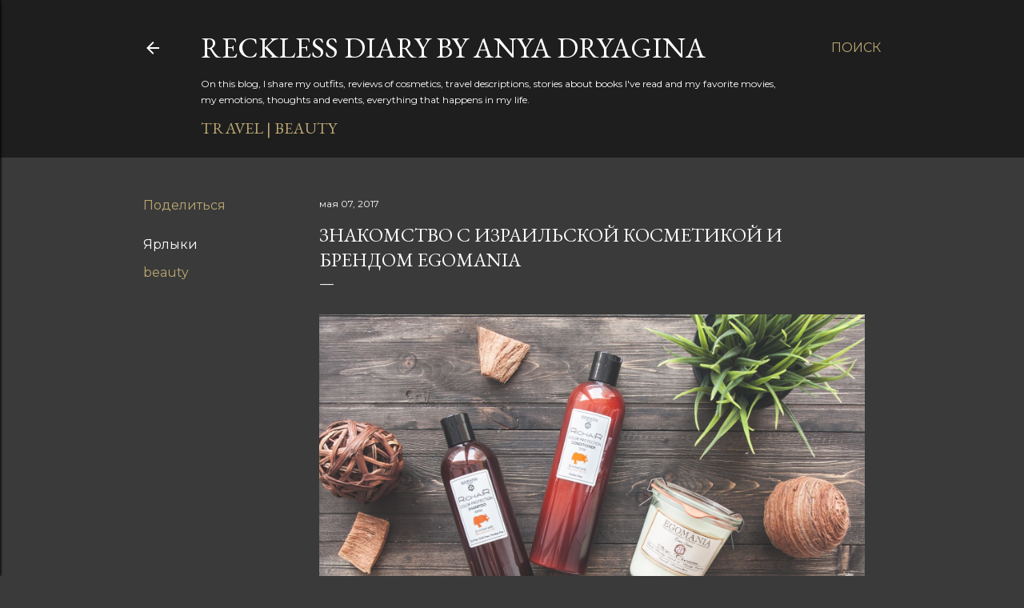

--- FILE ---
content_type: text/html; charset=UTF-8
request_url: http://www.recklessdiary.ru/2017/05/egomania-ice-cream-duet-body-gel-shampun-balzam-professional-collection-richair-otzyvy.html?showComment=1494356874808
body_size: 46592
content:
<!DOCTYPE html>
<html dir='ltr' xmlns='http://www.w3.org/1999/xhtml' xmlns:b='http://www.google.com/2005/gml/b' xmlns:data='http://www.google.com/2005/gml/data' xmlns:expr='http://www.google.com/2005/gml/expr'>
<head>
<meta content='03222564f72b08f8' name='yandex-verification'/>
<meta content='width=device-width, initial-scale=1' name='viewport'/>
<title>Знакомство с израильской косметикой и брендом Egomania</title>
<meta content='text/html; charset=UTF-8' http-equiv='Content-Type'/>
<!-- Chrome, Firefox OS and Opera -->
<meta content='#3a3a3a' name='theme-color'/>
<!-- Windows Phone -->
<meta content='#3a3a3a' name='msapplication-navbutton-color'/>
<meta content='blogger' name='generator'/>
<link href='http://www.recklessdiary.ru/favicon.ico' rel='icon' type='image/x-icon'/>
<link href='http://www.recklessdiary.ru/2017/05/egomania-ice-cream-duet-body-gel-shampun-balzam-professional-collection-richair-otzyvy.html' rel='canonical'/>
<link rel="alternate" type="application/atom+xml" title=" Reckless diary by Anya Dryagina - Atom" href="http://www.recklessdiary.ru/feeds/posts/default" />
<link rel="alternate" type="application/rss+xml" title=" Reckless diary by Anya Dryagina - RSS" href="http://www.recklessdiary.ru/feeds/posts/default?alt=rss" />
<link rel="service.post" type="application/atom+xml" title=" Reckless diary by Anya Dryagina - Atom" href="https://www.blogger.com/feeds/7493379195454791135/posts/default" />

<link rel="alternate" type="application/atom+xml" title=" Reckless diary by Anya Dryagina - Atom" href="http://www.recklessdiary.ru/feeds/4399342359131810832/comments/default" />
<!--Can't find substitution for tag [blog.ieCssRetrofitLinks]-->
<link href='https://blogger.googleusercontent.com/img/b/R29vZ2xl/AVvXsEjApDYea25mJow5vDtPbZRJ77a6Et4lDgF1Ztv6MvV0leMwFGD7RWaGkshj6EDQ90XDK-4cYadXTOxPGXojbFAozTZDvSy_q5kAifzPdiLBcOjbx1qFSDY0QaCJo582r64Y_BgLq5AXiEm6/s1600/IMG_0242.jpg' rel='image_src'/>
<meta content='Израильская косметика. мороженое для тела ICE CREAM Duet Body Gel and Body Cream Fresh Pistachio отзывы, способ применения, состав. Egomania отзывы. Аня Дрягина блог. Новинки косметики 2017. «Защита цвета» с маслом макадамии Egomania Professional Collection Richair шампунь, бальзам, отзывы, состав, где купить. Egomania где купить. Косметика мертвого моря.' name='description'/>
<meta content='http://www.recklessdiary.ru/2017/05/egomania-ice-cream-duet-body-gel-shampun-balzam-professional-collection-richair-otzyvy.html' property='og:url'/>
<meta content='Знакомство с израильской косметикой и брендом Egomania' property='og:title'/>
<meta content='Израильская косметика. мороженое для тела ICE CREAM Duet Body Gel and Body Cream Fresh Pistachio отзывы, способ применения, состав. Egomania отзывы. Аня Дрягина блог. Новинки косметики 2017. «Защита цвета» с маслом макадамии Egomania Professional Collection Richair шампунь, бальзам, отзывы, состав, где купить. Egomania где купить. Косметика мертвого моря.' property='og:description'/>
<meta content='https://blogger.googleusercontent.com/img/b/R29vZ2xl/AVvXsEjApDYea25mJow5vDtPbZRJ77a6Et4lDgF1Ztv6MvV0leMwFGD7RWaGkshj6EDQ90XDK-4cYadXTOxPGXojbFAozTZDvSy_q5kAifzPdiLBcOjbx1qFSDY0QaCJo582r64Y_BgLq5AXiEm6/w1200-h630-p-k-no-nu/IMG_0242.jpg' property='og:image'/>
<style type='text/css'>@font-face{font-family:'EB Garamond';font-style:normal;font-weight:400;font-display:swap;src:url(//fonts.gstatic.com/s/ebgaramond/v32/SlGDmQSNjdsmc35JDF1K5E55YMjF_7DPuGi-6_RkCY9_WamXgHlIbvw.woff2)format('woff2');unicode-range:U+0460-052F,U+1C80-1C8A,U+20B4,U+2DE0-2DFF,U+A640-A69F,U+FE2E-FE2F;}@font-face{font-family:'EB Garamond';font-style:normal;font-weight:400;font-display:swap;src:url(//fonts.gstatic.com/s/ebgaramond/v32/SlGDmQSNjdsmc35JDF1K5E55YMjF_7DPuGi-6_RkAI9_WamXgHlIbvw.woff2)format('woff2');unicode-range:U+0301,U+0400-045F,U+0490-0491,U+04B0-04B1,U+2116;}@font-face{font-family:'EB Garamond';font-style:normal;font-weight:400;font-display:swap;src:url(//fonts.gstatic.com/s/ebgaramond/v32/SlGDmQSNjdsmc35JDF1K5E55YMjF_7DPuGi-6_RkCI9_WamXgHlIbvw.woff2)format('woff2');unicode-range:U+1F00-1FFF;}@font-face{font-family:'EB Garamond';font-style:normal;font-weight:400;font-display:swap;src:url(//fonts.gstatic.com/s/ebgaramond/v32/SlGDmQSNjdsmc35JDF1K5E55YMjF_7DPuGi-6_RkB49_WamXgHlIbvw.woff2)format('woff2');unicode-range:U+0370-0377,U+037A-037F,U+0384-038A,U+038C,U+038E-03A1,U+03A3-03FF;}@font-face{font-family:'EB Garamond';font-style:normal;font-weight:400;font-display:swap;src:url(//fonts.gstatic.com/s/ebgaramond/v32/SlGDmQSNjdsmc35JDF1K5E55YMjF_7DPuGi-6_RkC49_WamXgHlIbvw.woff2)format('woff2');unicode-range:U+0102-0103,U+0110-0111,U+0128-0129,U+0168-0169,U+01A0-01A1,U+01AF-01B0,U+0300-0301,U+0303-0304,U+0308-0309,U+0323,U+0329,U+1EA0-1EF9,U+20AB;}@font-face{font-family:'EB Garamond';font-style:normal;font-weight:400;font-display:swap;src:url(//fonts.gstatic.com/s/ebgaramond/v32/SlGDmQSNjdsmc35JDF1K5E55YMjF_7DPuGi-6_RkCo9_WamXgHlIbvw.woff2)format('woff2');unicode-range:U+0100-02BA,U+02BD-02C5,U+02C7-02CC,U+02CE-02D7,U+02DD-02FF,U+0304,U+0308,U+0329,U+1D00-1DBF,U+1E00-1E9F,U+1EF2-1EFF,U+2020,U+20A0-20AB,U+20AD-20C0,U+2113,U+2C60-2C7F,U+A720-A7FF;}@font-face{font-family:'EB Garamond';font-style:normal;font-weight:400;font-display:swap;src:url(//fonts.gstatic.com/s/ebgaramond/v32/SlGDmQSNjdsmc35JDF1K5E55YMjF_7DPuGi-6_RkBI9_WamXgHlI.woff2)format('woff2');unicode-range:U+0000-00FF,U+0131,U+0152-0153,U+02BB-02BC,U+02C6,U+02DA,U+02DC,U+0304,U+0308,U+0329,U+2000-206F,U+20AC,U+2122,U+2191,U+2193,U+2212,U+2215,U+FEFF,U+FFFD;}@font-face{font-family:'Lato';font-style:normal;font-weight:300;font-display:swap;src:url(//fonts.gstatic.com/s/lato/v25/S6u9w4BMUTPHh7USSwaPGQ3q5d0N7w.woff2)format('woff2');unicode-range:U+0100-02BA,U+02BD-02C5,U+02C7-02CC,U+02CE-02D7,U+02DD-02FF,U+0304,U+0308,U+0329,U+1D00-1DBF,U+1E00-1E9F,U+1EF2-1EFF,U+2020,U+20A0-20AB,U+20AD-20C0,U+2113,U+2C60-2C7F,U+A720-A7FF;}@font-face{font-family:'Lato';font-style:normal;font-weight:300;font-display:swap;src:url(//fonts.gstatic.com/s/lato/v25/S6u9w4BMUTPHh7USSwiPGQ3q5d0.woff2)format('woff2');unicode-range:U+0000-00FF,U+0131,U+0152-0153,U+02BB-02BC,U+02C6,U+02DA,U+02DC,U+0304,U+0308,U+0329,U+2000-206F,U+20AC,U+2122,U+2191,U+2193,U+2212,U+2215,U+FEFF,U+FFFD;}@font-face{font-family:'Lato';font-style:normal;font-weight:400;font-display:swap;src:url(//fonts.gstatic.com/s/lato/v25/S6uyw4BMUTPHjxAwXiWtFCfQ7A.woff2)format('woff2');unicode-range:U+0100-02BA,U+02BD-02C5,U+02C7-02CC,U+02CE-02D7,U+02DD-02FF,U+0304,U+0308,U+0329,U+1D00-1DBF,U+1E00-1E9F,U+1EF2-1EFF,U+2020,U+20A0-20AB,U+20AD-20C0,U+2113,U+2C60-2C7F,U+A720-A7FF;}@font-face{font-family:'Lato';font-style:normal;font-weight:400;font-display:swap;src:url(//fonts.gstatic.com/s/lato/v25/S6uyw4BMUTPHjx4wXiWtFCc.woff2)format('woff2');unicode-range:U+0000-00FF,U+0131,U+0152-0153,U+02BB-02BC,U+02C6,U+02DA,U+02DC,U+0304,U+0308,U+0329,U+2000-206F,U+20AC,U+2122,U+2191,U+2193,U+2212,U+2215,U+FEFF,U+FFFD;}@font-face{font-family:'Lato';font-style:normal;font-weight:700;font-display:swap;src:url(//fonts.gstatic.com/s/lato/v25/S6u9w4BMUTPHh6UVSwaPGQ3q5d0N7w.woff2)format('woff2');unicode-range:U+0100-02BA,U+02BD-02C5,U+02C7-02CC,U+02CE-02D7,U+02DD-02FF,U+0304,U+0308,U+0329,U+1D00-1DBF,U+1E00-1E9F,U+1EF2-1EFF,U+2020,U+20A0-20AB,U+20AD-20C0,U+2113,U+2C60-2C7F,U+A720-A7FF;}@font-face{font-family:'Lato';font-style:normal;font-weight:700;font-display:swap;src:url(//fonts.gstatic.com/s/lato/v25/S6u9w4BMUTPHh6UVSwiPGQ3q5d0.woff2)format('woff2');unicode-range:U+0000-00FF,U+0131,U+0152-0153,U+02BB-02BC,U+02C6,U+02DA,U+02DC,U+0304,U+0308,U+0329,U+2000-206F,U+20AC,U+2122,U+2191,U+2193,U+2212,U+2215,U+FEFF,U+FFFD;}@font-face{font-family:'Lora';font-style:normal;font-weight:400;font-display:swap;src:url(//fonts.gstatic.com/s/lora/v37/0QI6MX1D_JOuGQbT0gvTJPa787weuxJMkq18ndeYxZ2JTg.woff2)format('woff2');unicode-range:U+0460-052F,U+1C80-1C8A,U+20B4,U+2DE0-2DFF,U+A640-A69F,U+FE2E-FE2F;}@font-face{font-family:'Lora';font-style:normal;font-weight:400;font-display:swap;src:url(//fonts.gstatic.com/s/lora/v37/0QI6MX1D_JOuGQbT0gvTJPa787weuxJFkq18ndeYxZ2JTg.woff2)format('woff2');unicode-range:U+0301,U+0400-045F,U+0490-0491,U+04B0-04B1,U+2116;}@font-face{font-family:'Lora';font-style:normal;font-weight:400;font-display:swap;src:url(//fonts.gstatic.com/s/lora/v37/0QI6MX1D_JOuGQbT0gvTJPa787weuxI9kq18ndeYxZ2JTg.woff2)format('woff2');unicode-range:U+0302-0303,U+0305,U+0307-0308,U+0310,U+0312,U+0315,U+031A,U+0326-0327,U+032C,U+032F-0330,U+0332-0333,U+0338,U+033A,U+0346,U+034D,U+0391-03A1,U+03A3-03A9,U+03B1-03C9,U+03D1,U+03D5-03D6,U+03F0-03F1,U+03F4-03F5,U+2016-2017,U+2034-2038,U+203C,U+2040,U+2043,U+2047,U+2050,U+2057,U+205F,U+2070-2071,U+2074-208E,U+2090-209C,U+20D0-20DC,U+20E1,U+20E5-20EF,U+2100-2112,U+2114-2115,U+2117-2121,U+2123-214F,U+2190,U+2192,U+2194-21AE,U+21B0-21E5,U+21F1-21F2,U+21F4-2211,U+2213-2214,U+2216-22FF,U+2308-230B,U+2310,U+2319,U+231C-2321,U+2336-237A,U+237C,U+2395,U+239B-23B7,U+23D0,U+23DC-23E1,U+2474-2475,U+25AF,U+25B3,U+25B7,U+25BD,U+25C1,U+25CA,U+25CC,U+25FB,U+266D-266F,U+27C0-27FF,U+2900-2AFF,U+2B0E-2B11,U+2B30-2B4C,U+2BFE,U+3030,U+FF5B,U+FF5D,U+1D400-1D7FF,U+1EE00-1EEFF;}@font-face{font-family:'Lora';font-style:normal;font-weight:400;font-display:swap;src:url(//fonts.gstatic.com/s/lora/v37/0QI6MX1D_JOuGQbT0gvTJPa787weuxIvkq18ndeYxZ2JTg.woff2)format('woff2');unicode-range:U+0001-000C,U+000E-001F,U+007F-009F,U+20DD-20E0,U+20E2-20E4,U+2150-218F,U+2190,U+2192,U+2194-2199,U+21AF,U+21E6-21F0,U+21F3,U+2218-2219,U+2299,U+22C4-22C6,U+2300-243F,U+2440-244A,U+2460-24FF,U+25A0-27BF,U+2800-28FF,U+2921-2922,U+2981,U+29BF,U+29EB,U+2B00-2BFF,U+4DC0-4DFF,U+FFF9-FFFB,U+10140-1018E,U+10190-1019C,U+101A0,U+101D0-101FD,U+102E0-102FB,U+10E60-10E7E,U+1D2C0-1D2D3,U+1D2E0-1D37F,U+1F000-1F0FF,U+1F100-1F1AD,U+1F1E6-1F1FF,U+1F30D-1F30F,U+1F315,U+1F31C,U+1F31E,U+1F320-1F32C,U+1F336,U+1F378,U+1F37D,U+1F382,U+1F393-1F39F,U+1F3A7-1F3A8,U+1F3AC-1F3AF,U+1F3C2,U+1F3C4-1F3C6,U+1F3CA-1F3CE,U+1F3D4-1F3E0,U+1F3ED,U+1F3F1-1F3F3,U+1F3F5-1F3F7,U+1F408,U+1F415,U+1F41F,U+1F426,U+1F43F,U+1F441-1F442,U+1F444,U+1F446-1F449,U+1F44C-1F44E,U+1F453,U+1F46A,U+1F47D,U+1F4A3,U+1F4B0,U+1F4B3,U+1F4B9,U+1F4BB,U+1F4BF,U+1F4C8-1F4CB,U+1F4D6,U+1F4DA,U+1F4DF,U+1F4E3-1F4E6,U+1F4EA-1F4ED,U+1F4F7,U+1F4F9-1F4FB,U+1F4FD-1F4FE,U+1F503,U+1F507-1F50B,U+1F50D,U+1F512-1F513,U+1F53E-1F54A,U+1F54F-1F5FA,U+1F610,U+1F650-1F67F,U+1F687,U+1F68D,U+1F691,U+1F694,U+1F698,U+1F6AD,U+1F6B2,U+1F6B9-1F6BA,U+1F6BC,U+1F6C6-1F6CF,U+1F6D3-1F6D7,U+1F6E0-1F6EA,U+1F6F0-1F6F3,U+1F6F7-1F6FC,U+1F700-1F7FF,U+1F800-1F80B,U+1F810-1F847,U+1F850-1F859,U+1F860-1F887,U+1F890-1F8AD,U+1F8B0-1F8BB,U+1F8C0-1F8C1,U+1F900-1F90B,U+1F93B,U+1F946,U+1F984,U+1F996,U+1F9E9,U+1FA00-1FA6F,U+1FA70-1FA7C,U+1FA80-1FA89,U+1FA8F-1FAC6,U+1FACE-1FADC,U+1FADF-1FAE9,U+1FAF0-1FAF8,U+1FB00-1FBFF;}@font-face{font-family:'Lora';font-style:normal;font-weight:400;font-display:swap;src:url(//fonts.gstatic.com/s/lora/v37/0QI6MX1D_JOuGQbT0gvTJPa787weuxJOkq18ndeYxZ2JTg.woff2)format('woff2');unicode-range:U+0102-0103,U+0110-0111,U+0128-0129,U+0168-0169,U+01A0-01A1,U+01AF-01B0,U+0300-0301,U+0303-0304,U+0308-0309,U+0323,U+0329,U+1EA0-1EF9,U+20AB;}@font-face{font-family:'Lora';font-style:normal;font-weight:400;font-display:swap;src:url(//fonts.gstatic.com/s/lora/v37/0QI6MX1D_JOuGQbT0gvTJPa787weuxJPkq18ndeYxZ2JTg.woff2)format('woff2');unicode-range:U+0100-02BA,U+02BD-02C5,U+02C7-02CC,U+02CE-02D7,U+02DD-02FF,U+0304,U+0308,U+0329,U+1D00-1DBF,U+1E00-1E9F,U+1EF2-1EFF,U+2020,U+20A0-20AB,U+20AD-20C0,U+2113,U+2C60-2C7F,U+A720-A7FF;}@font-face{font-family:'Lora';font-style:normal;font-weight:400;font-display:swap;src:url(//fonts.gstatic.com/s/lora/v37/0QI6MX1D_JOuGQbT0gvTJPa787weuxJBkq18ndeYxZ0.woff2)format('woff2');unicode-range:U+0000-00FF,U+0131,U+0152-0153,U+02BB-02BC,U+02C6,U+02DA,U+02DC,U+0304,U+0308,U+0329,U+2000-206F,U+20AC,U+2122,U+2191,U+2193,U+2212,U+2215,U+FEFF,U+FFFD;}@font-face{font-family:'Montserrat';font-style:normal;font-weight:400;font-display:swap;src:url(//fonts.gstatic.com/s/montserrat/v31/JTUSjIg1_i6t8kCHKm459WRhyyTh89ZNpQ.woff2)format('woff2');unicode-range:U+0460-052F,U+1C80-1C8A,U+20B4,U+2DE0-2DFF,U+A640-A69F,U+FE2E-FE2F;}@font-face{font-family:'Montserrat';font-style:normal;font-weight:400;font-display:swap;src:url(//fonts.gstatic.com/s/montserrat/v31/JTUSjIg1_i6t8kCHKm459W1hyyTh89ZNpQ.woff2)format('woff2');unicode-range:U+0301,U+0400-045F,U+0490-0491,U+04B0-04B1,U+2116;}@font-face{font-family:'Montserrat';font-style:normal;font-weight:400;font-display:swap;src:url(//fonts.gstatic.com/s/montserrat/v31/JTUSjIg1_i6t8kCHKm459WZhyyTh89ZNpQ.woff2)format('woff2');unicode-range:U+0102-0103,U+0110-0111,U+0128-0129,U+0168-0169,U+01A0-01A1,U+01AF-01B0,U+0300-0301,U+0303-0304,U+0308-0309,U+0323,U+0329,U+1EA0-1EF9,U+20AB;}@font-face{font-family:'Montserrat';font-style:normal;font-weight:400;font-display:swap;src:url(//fonts.gstatic.com/s/montserrat/v31/JTUSjIg1_i6t8kCHKm459WdhyyTh89ZNpQ.woff2)format('woff2');unicode-range:U+0100-02BA,U+02BD-02C5,U+02C7-02CC,U+02CE-02D7,U+02DD-02FF,U+0304,U+0308,U+0329,U+1D00-1DBF,U+1E00-1E9F,U+1EF2-1EFF,U+2020,U+20A0-20AB,U+20AD-20C0,U+2113,U+2C60-2C7F,U+A720-A7FF;}@font-face{font-family:'Montserrat';font-style:normal;font-weight:400;font-display:swap;src:url(//fonts.gstatic.com/s/montserrat/v31/JTUSjIg1_i6t8kCHKm459WlhyyTh89Y.woff2)format('woff2');unicode-range:U+0000-00FF,U+0131,U+0152-0153,U+02BB-02BC,U+02C6,U+02DA,U+02DC,U+0304,U+0308,U+0329,U+2000-206F,U+20AC,U+2122,U+2191,U+2193,U+2212,U+2215,U+FEFF,U+FFFD;}@font-face{font-family:'Montserrat';font-style:normal;font-weight:700;font-display:swap;src:url(//fonts.gstatic.com/s/montserrat/v31/JTUSjIg1_i6t8kCHKm459WRhyyTh89ZNpQ.woff2)format('woff2');unicode-range:U+0460-052F,U+1C80-1C8A,U+20B4,U+2DE0-2DFF,U+A640-A69F,U+FE2E-FE2F;}@font-face{font-family:'Montserrat';font-style:normal;font-weight:700;font-display:swap;src:url(//fonts.gstatic.com/s/montserrat/v31/JTUSjIg1_i6t8kCHKm459W1hyyTh89ZNpQ.woff2)format('woff2');unicode-range:U+0301,U+0400-045F,U+0490-0491,U+04B0-04B1,U+2116;}@font-face{font-family:'Montserrat';font-style:normal;font-weight:700;font-display:swap;src:url(//fonts.gstatic.com/s/montserrat/v31/JTUSjIg1_i6t8kCHKm459WZhyyTh89ZNpQ.woff2)format('woff2');unicode-range:U+0102-0103,U+0110-0111,U+0128-0129,U+0168-0169,U+01A0-01A1,U+01AF-01B0,U+0300-0301,U+0303-0304,U+0308-0309,U+0323,U+0329,U+1EA0-1EF9,U+20AB;}@font-face{font-family:'Montserrat';font-style:normal;font-weight:700;font-display:swap;src:url(//fonts.gstatic.com/s/montserrat/v31/JTUSjIg1_i6t8kCHKm459WdhyyTh89ZNpQ.woff2)format('woff2');unicode-range:U+0100-02BA,U+02BD-02C5,U+02C7-02CC,U+02CE-02D7,U+02DD-02FF,U+0304,U+0308,U+0329,U+1D00-1DBF,U+1E00-1E9F,U+1EF2-1EFF,U+2020,U+20A0-20AB,U+20AD-20C0,U+2113,U+2C60-2C7F,U+A720-A7FF;}@font-face{font-family:'Montserrat';font-style:normal;font-weight:700;font-display:swap;src:url(//fonts.gstatic.com/s/montserrat/v31/JTUSjIg1_i6t8kCHKm459WlhyyTh89Y.woff2)format('woff2');unicode-range:U+0000-00FF,U+0131,U+0152-0153,U+02BB-02BC,U+02C6,U+02DA,U+02DC,U+0304,U+0308,U+0329,U+2000-206F,U+20AC,U+2122,U+2191,U+2193,U+2212,U+2215,U+FEFF,U+FFFD;}</style>
<style id='page-skin-1' type='text/css'><!--
/*! normalize.css v3.0.1 | MIT License | git.io/normalize */html{font-family:sans-serif;-ms-text-size-adjust:100%;-webkit-text-size-adjust:100%}body{margin:0}article,aside,details,figcaption,figure,footer,header,hgroup,main,nav,section,summary{display:block}audio,canvas,progress,video{display:inline-block;vertical-align:baseline}audio:not([controls]){display:none;height:0}[hidden],template{display:none}a{background:transparent}a:active,a:hover{outline:0}abbr[title]{border-bottom:1px dotted}b,strong{font-weight:bold}dfn{font-style:italic}h1{font-size:2em;margin:.67em 0}mark{background:#ff0;color:#000}small{font-size:80%}sub,sup{font-size:75%;line-height:0;position:relative;vertical-align:baseline}sup{top:-0.5em}sub{bottom:-0.25em}img{border:0}svg:not(:root){overflow:hidden}figure{margin:1em 40px}hr{-moz-box-sizing:content-box;box-sizing:content-box;height:0}pre{overflow:auto}code,kbd,pre,samp{font-family:monospace,monospace;font-size:1em}button,input,optgroup,select,textarea{color:inherit;font:inherit;margin:0}button{overflow:visible}button,select{text-transform:none}button,html input[type="button"],input[type="reset"],input[type="submit"]{-webkit-appearance:button;cursor:pointer}button[disabled],html input[disabled]{cursor:default}button::-moz-focus-inner,input::-moz-focus-inner{border:0;padding:0}input{line-height:normal}input[type="checkbox"],input[type="radio"]{box-sizing:border-box;padding:0}input[type="number"]::-webkit-inner-spin-button,input[type="number"]::-webkit-outer-spin-button{height:auto}input[type="search"]{-webkit-appearance:textfield;-moz-box-sizing:content-box;-webkit-box-sizing:content-box;box-sizing:content-box}input[type="search"]::-webkit-search-cancel-button,input[type="search"]::-webkit-search-decoration{-webkit-appearance:none}fieldset{border:1px solid #c0c0c0;margin:0 2px;padding:.35em .625em .75em}legend{border:0;padding:0}textarea{overflow:auto}optgroup{font-weight:bold}table{border-collapse:collapse;border-spacing:0}td,th{padding:0}
/*!************************************************
* Blogger Template Style
* Name: Soho
**************************************************/
body{
overflow-wrap:break-word;
word-break:break-word;
word-wrap:break-word
}
.hidden{
display:none
}
.invisible{
visibility:hidden
}
.container::after,.float-container::after{
clear:both;
content:'';
display:table
}
.clearboth{
clear:both
}
#comments .comment .comment-actions,.subscribe-popup .FollowByEmail .follow-by-email-submit{
background:0 0;
border:0;
box-shadow:none;
color:#bca772;
cursor:pointer;
font-size:14px;
font-weight:700;
outline:0;
text-decoration:none;
text-transform:uppercase;
width:auto
}
.dim-overlay{
background-color:rgba(0,0,0,.54);
height:100vh;
left:0;
position:fixed;
top:0;
width:100%
}
#sharing-dim-overlay{
background-color:transparent
}
input::-ms-clear{
display:none
}
.blogger-logo,.svg-icon-24.blogger-logo{
fill:#ff9800;
opacity:1
}
.loading-spinner-large{
-webkit-animation:mspin-rotate 1.568s infinite linear;
animation:mspin-rotate 1.568s infinite linear;
height:48px;
overflow:hidden;
position:absolute;
width:48px;
z-index:200
}
.loading-spinner-large>div{
-webkit-animation:mspin-revrot 5332ms infinite steps(4);
animation:mspin-revrot 5332ms infinite steps(4)
}
.loading-spinner-large>div>div{
-webkit-animation:mspin-singlecolor-large-film 1333ms infinite steps(81);
animation:mspin-singlecolor-large-film 1333ms infinite steps(81);
background-size:100%;
height:48px;
width:3888px
}
.mspin-black-large>div>div,.mspin-grey_54-large>div>div{
background-image:url(https://www.blogblog.com/indie/mspin_black_large.svg)
}
.mspin-white-large>div>div{
background-image:url(https://www.blogblog.com/indie/mspin_white_large.svg)
}
.mspin-grey_54-large{
opacity:.54
}
@-webkit-keyframes mspin-singlecolor-large-film{
from{
-webkit-transform:translateX(0);
transform:translateX(0)
}
to{
-webkit-transform:translateX(-3888px);
transform:translateX(-3888px)
}
}
@keyframes mspin-singlecolor-large-film{
from{
-webkit-transform:translateX(0);
transform:translateX(0)
}
to{
-webkit-transform:translateX(-3888px);
transform:translateX(-3888px)
}
}
@-webkit-keyframes mspin-rotate{
from{
-webkit-transform:rotate(0);
transform:rotate(0)
}
to{
-webkit-transform:rotate(360deg);
transform:rotate(360deg)
}
}
@keyframes mspin-rotate{
from{
-webkit-transform:rotate(0);
transform:rotate(0)
}
to{
-webkit-transform:rotate(360deg);
transform:rotate(360deg)
}
}
@-webkit-keyframes mspin-revrot{
from{
-webkit-transform:rotate(0);
transform:rotate(0)
}
to{
-webkit-transform:rotate(-360deg);
transform:rotate(-360deg)
}
}
@keyframes mspin-revrot{
from{
-webkit-transform:rotate(0);
transform:rotate(0)
}
to{
-webkit-transform:rotate(-360deg);
transform:rotate(-360deg)
}
}
.skip-navigation{
background-color:#fff;
box-sizing:border-box;
color:#000;
display:block;
height:0;
left:0;
line-height:50px;
overflow:hidden;
padding-top:0;
position:fixed;
text-align:center;
top:0;
-webkit-transition:box-shadow .3s,height .3s,padding-top .3s;
transition:box-shadow .3s,height .3s,padding-top .3s;
width:100%;
z-index:900
}
.skip-navigation:focus{
box-shadow:0 4px 5px 0 rgba(0,0,0,.14),0 1px 10px 0 rgba(0,0,0,.12),0 2px 4px -1px rgba(0,0,0,.2);
height:50px
}
#main{
outline:0
}
.main-heading{
position:absolute;
clip:rect(1px,1px,1px,1px);
padding:0;
border:0;
height:1px;
width:1px;
overflow:hidden
}
.Attribution{
margin-top:1em;
text-align:center
}
.Attribution .blogger img,.Attribution .blogger svg{
vertical-align:bottom
}
.Attribution .blogger img{
margin-right:.5em
}
.Attribution div{
line-height:24px;
margin-top:.5em
}
.Attribution .copyright,.Attribution .image-attribution{
font-size:.7em;
margin-top:1.5em
}
.BLOG_mobile_video_class{
display:none
}
.bg-photo{
background-attachment:scroll!important
}
body .CSS_LIGHTBOX{
z-index:900
}
.extendable .show-less,.extendable .show-more{
border-color:#bca772;
color:#bca772;
margin-top:8px
}
.extendable .show-less.hidden,.extendable .show-more.hidden{
display:none
}
.inline-ad{
display:none;
max-width:100%;
overflow:hidden
}
.adsbygoogle{
display:block
}
#cookieChoiceInfo{
bottom:0;
top:auto
}
iframe.b-hbp-video{
border:0
}
.post-body img{
max-width:100%
}
.post-body iframe{
max-width:100%
}
.post-body a[imageanchor="1"]{
display:inline-block
}
.byline{
margin-right:1em
}
.byline:last-child{
margin-right:0
}
.link-copied-dialog{
max-width:520px;
outline:0
}
.link-copied-dialog .modal-dialog-buttons{
margin-top:8px
}
.link-copied-dialog .goog-buttonset-default{
background:0 0;
border:0
}
.link-copied-dialog .goog-buttonset-default:focus{
outline:0
}
.paging-control-container{
margin-bottom:16px
}
.paging-control-container .paging-control{
display:inline-block
}
.paging-control-container .comment-range-text::after,.paging-control-container .paging-control{
color:#bca772
}
.paging-control-container .comment-range-text,.paging-control-container .paging-control{
margin-right:8px
}
.paging-control-container .comment-range-text::after,.paging-control-container .paging-control::after{
content:'\00B7';
cursor:default;
padding-left:8px;
pointer-events:none
}
.paging-control-container .comment-range-text:last-child::after,.paging-control-container .paging-control:last-child::after{
content:none
}
.byline.reactions iframe{
height:20px
}
.b-notification{
color:#000;
background-color:#fff;
border-bottom:solid 1px #000;
box-sizing:border-box;
padding:16px 32px;
text-align:center
}
.b-notification.visible{
-webkit-transition:margin-top .3s cubic-bezier(.4,0,.2,1);
transition:margin-top .3s cubic-bezier(.4,0,.2,1)
}
.b-notification.invisible{
position:absolute
}
.b-notification-close{
position:absolute;
right:8px;
top:8px
}
.no-posts-message{
line-height:40px;
text-align:center
}
@media screen and (max-width:1162px){
body.item-view .post-body a[imageanchor="1"][style*="float: left;"],body.item-view .post-body a[imageanchor="1"][style*="float: right;"]{
float:none!important;
clear:none!important
}
body.item-view .post-body a[imageanchor="1"] img{
display:block;
height:auto;
margin:0 auto
}
body.item-view .post-body>.separator:first-child>a[imageanchor="1"]:first-child{
margin-top:20px
}
.post-body a[imageanchor]{
display:block
}
body.item-view .post-body a[imageanchor="1"]{
margin-left:0!important;
margin-right:0!important
}
body.item-view .post-body a[imageanchor="1"]+a[imageanchor="1"]{
margin-top:16px
}
}
.item-control{
display:none
}
#comments{
border-top:1px dashed rgba(0,0,0,.54);
margin-top:20px;
padding:20px
}
#comments .comment-thread ol{
margin:0;
padding-left:0;
padding-left:0
}
#comments .comment .comment-replybox-single,#comments .comment-thread .comment-replies{
margin-left:60px
}
#comments .comment-thread .thread-count{
display:none
}
#comments .comment{
list-style-type:none;
padding:0 0 30px;
position:relative
}
#comments .comment .comment{
padding-bottom:8px
}
.comment .avatar-image-container{
position:absolute
}
.comment .avatar-image-container img{
border-radius:50%
}
.avatar-image-container svg,.comment .avatar-image-container .avatar-icon{
border-radius:50%;
border:solid 1px #ffffff;
box-sizing:border-box;
fill:#ffffff;
height:35px;
margin:0;
padding:7px;
width:35px
}
.comment .comment-block{
margin-top:10px;
margin-left:60px;
padding-bottom:0
}
#comments .comment-author-header-wrapper{
margin-left:40px
}
#comments .comment .thread-expanded .comment-block{
padding-bottom:20px
}
#comments .comment .comment-header .user,#comments .comment .comment-header .user a{
color:#ffffff;
font-style:normal;
font-weight:700
}
#comments .comment .comment-actions{
bottom:0;
margin-bottom:15px;
position:absolute
}
#comments .comment .comment-actions>*{
margin-right:8px
}
#comments .comment .comment-header .datetime{
bottom:0;
color:#ffffff;
display:inline-block;
font-size:13px;
font-style:italic;
margin-left:8px
}
#comments .comment .comment-footer .comment-timestamp a,#comments .comment .comment-header .datetime a{
color:#ffffff
}
#comments .comment .comment-content,.comment .comment-body{
margin-top:12px;
word-break:break-word
}
.comment-body{
margin-bottom:12px
}
#comments.embed[data-num-comments="0"]{
border:0;
margin-top:0;
padding-top:0
}
#comments.embed[data-num-comments="0"] #comment-post-message,#comments.embed[data-num-comments="0"] div.comment-form>p,#comments.embed[data-num-comments="0"] p.comment-footer{
display:none
}
#comment-editor-src{
display:none
}
.comments .comments-content .loadmore.loaded{
max-height:0;
opacity:0;
overflow:hidden
}
.extendable .remaining-items{
height:0;
overflow:hidden;
-webkit-transition:height .3s cubic-bezier(.4,0,.2,1);
transition:height .3s cubic-bezier(.4,0,.2,1)
}
.extendable .remaining-items.expanded{
height:auto
}
.svg-icon-24,.svg-icon-24-button{
cursor:pointer;
height:24px;
width:24px;
min-width:24px
}
.touch-icon{
margin:-12px;
padding:12px
}
.touch-icon:active,.touch-icon:focus{
background-color:rgba(153,153,153,.4);
border-radius:50%
}
svg:not(:root).touch-icon{
overflow:visible
}
html[dir=rtl] .rtl-reversible-icon{
-webkit-transform:scaleX(-1);
-ms-transform:scaleX(-1);
transform:scaleX(-1)
}
.svg-icon-24-button,.touch-icon-button{
background:0 0;
border:0;
margin:0;
outline:0;
padding:0
}
.touch-icon-button .touch-icon:active,.touch-icon-button .touch-icon:focus{
background-color:transparent
}
.touch-icon-button:active .touch-icon,.touch-icon-button:focus .touch-icon{
background-color:rgba(153,153,153,.4);
border-radius:50%
}
.Profile .default-avatar-wrapper .avatar-icon{
border-radius:50%;
border:solid 1px #ffffff;
box-sizing:border-box;
fill:#ffffff;
margin:0
}
.Profile .individual .default-avatar-wrapper .avatar-icon{
padding:25px
}
.Profile .individual .avatar-icon,.Profile .individual .profile-img{
height:120px;
width:120px
}
.Profile .team .default-avatar-wrapper .avatar-icon{
padding:8px
}
.Profile .team .avatar-icon,.Profile .team .default-avatar-wrapper,.Profile .team .profile-img{
height:40px;
width:40px
}
.snippet-container{
margin:0;
position:relative;
overflow:hidden
}
.snippet-fade{
bottom:0;
box-sizing:border-box;
position:absolute;
width:96px
}
.snippet-fade{
right:0
}
.snippet-fade:after{
content:'\2026'
}
.snippet-fade:after{
float:right
}
.centered-top-container.sticky{
left:0;
position:fixed;
right:0;
top:0;
width:auto;
z-index:50;
-webkit-transition-property:opacity,-webkit-transform;
transition-property:opacity,-webkit-transform;
transition-property:transform,opacity;
transition-property:transform,opacity,-webkit-transform;
-webkit-transition-duration:.2s;
transition-duration:.2s;
-webkit-transition-timing-function:cubic-bezier(.4,0,.2,1);
transition-timing-function:cubic-bezier(.4,0,.2,1)
}
.centered-top-placeholder{
display:none
}
.collapsed-header .centered-top-placeholder{
display:block
}
.centered-top-container .Header .replaced h1,.centered-top-placeholder .Header .replaced h1{
display:none
}
.centered-top-container.sticky .Header .replaced h1{
display:block
}
.centered-top-container.sticky .Header .header-widget{
background:0 0
}
.centered-top-container.sticky .Header .header-image-wrapper{
display:none
}
.centered-top-container img,.centered-top-placeholder img{
max-width:100%
}
.collapsible{
-webkit-transition:height .3s cubic-bezier(.4,0,.2,1);
transition:height .3s cubic-bezier(.4,0,.2,1)
}
.collapsible,.collapsible>summary{
display:block;
overflow:hidden
}
.collapsible>:not(summary){
display:none
}
.collapsible[open]>:not(summary){
display:block
}
.collapsible:focus,.collapsible>summary:focus{
outline:0
}
.collapsible>summary{
cursor:pointer;
display:block;
padding:0
}
.collapsible:focus>summary,.collapsible>summary:focus{
background-color:transparent
}
.collapsible>summary::-webkit-details-marker{
display:none
}
.collapsible-title{
-webkit-box-align:center;
-webkit-align-items:center;
-ms-flex-align:center;
align-items:center;
display:-webkit-box;
display:-webkit-flex;
display:-ms-flexbox;
display:flex
}
.collapsible-title .title{
-webkit-box-flex:1;
-webkit-flex:1 1 auto;
-ms-flex:1 1 auto;
flex:1 1 auto;
-webkit-box-ordinal-group:1;
-webkit-order:0;
-ms-flex-order:0;
order:0;
overflow:hidden;
text-overflow:ellipsis;
white-space:nowrap
}
.collapsible-title .chevron-down,.collapsible[open] .collapsible-title .chevron-up{
display:block
}
.collapsible-title .chevron-up,.collapsible[open] .collapsible-title .chevron-down{
display:none
}
.flat-button{
cursor:pointer;
display:inline-block;
font-weight:700;
text-transform:uppercase;
border-radius:2px;
padding:8px;
margin:-8px
}
.flat-icon-button{
background:0 0;
border:0;
margin:0;
outline:0;
padding:0;
margin:-12px;
padding:12px;
cursor:pointer;
box-sizing:content-box;
display:inline-block;
line-height:0
}
.flat-icon-button,.flat-icon-button .splash-wrapper{
border-radius:50%
}
.flat-icon-button .splash.animate{
-webkit-animation-duration:.3s;
animation-duration:.3s
}
.overflowable-container{
max-height:28px;
overflow:hidden;
position:relative
}
.overflow-button{
cursor:pointer
}
#overflowable-dim-overlay{
background:0 0
}
.overflow-popup{
box-shadow:0 2px 2px 0 rgba(0,0,0,.14),0 3px 1px -2px rgba(0,0,0,.2),0 1px 5px 0 rgba(0,0,0,.12);
background-color:#1e1e1e;
left:0;
max-width:calc(100% - 32px);
position:absolute;
top:0;
visibility:hidden;
z-index:101
}
.overflow-popup ul{
list-style:none
}
.overflow-popup .tabs li,.overflow-popup li{
display:block;
height:auto
}
.overflow-popup .tabs li{
padding-left:0;
padding-right:0
}
.overflow-button.hidden,.overflow-popup .tabs li.hidden,.overflow-popup li.hidden{
display:none
}
.search{
display:-webkit-box;
display:-webkit-flex;
display:-ms-flexbox;
display:flex;
line-height:24px;
width:24px
}
.search.focused{
width:100%
}
.search.focused .section{
width:100%
}
.search form{
z-index:101
}
.search h3{
display:none
}
.search form{
display:-webkit-box;
display:-webkit-flex;
display:-ms-flexbox;
display:flex;
-webkit-box-flex:1;
-webkit-flex:1 0 0;
-ms-flex:1 0 0px;
flex:1 0 0;
border-bottom:solid 1px transparent;
padding-bottom:8px
}
.search form>*{
display:none
}
.search.focused form>*{
display:block
}
.search .search-input label{
display:none
}
.centered-top-placeholder.cloned .search form{
z-index:30
}
.search.focused form{
border-color:#ffffff;
position:relative;
width:auto
}
.collapsed-header .centered-top-container .search.focused form{
border-bottom-color:transparent
}
.search-expand{
-webkit-box-flex:0;
-webkit-flex:0 0 auto;
-ms-flex:0 0 auto;
flex:0 0 auto
}
.search-expand-text{
display:none
}
.search-close{
display:inline;
vertical-align:middle
}
.search-input{
-webkit-box-flex:1;
-webkit-flex:1 0 1px;
-ms-flex:1 0 1px;
flex:1 0 1px
}
.search-input input{
background:0 0;
border:0;
box-sizing:border-box;
color:#ffffff;
display:inline-block;
outline:0;
width:calc(100% - 48px)
}
.search-input input.no-cursor{
color:transparent;
text-shadow:0 0 0 #ffffff
}
.collapsed-header .centered-top-container .search-action,.collapsed-header .centered-top-container .search-input input{
color:#ffffff
}
.collapsed-header .centered-top-container .search-input input.no-cursor{
color:transparent;
text-shadow:0 0 0 #ffffff
}
.collapsed-header .centered-top-container .search-input input.no-cursor:focus,.search-input input.no-cursor:focus{
outline:0
}
.search-focused>*{
visibility:hidden
}
.search-focused .search,.search-focused .search-icon{
visibility:visible
}
.search.focused .search-action{
display:block
}
.search.focused .search-action:disabled{
opacity:.3
}
.widget.Sharing .sharing-button{
display:none
}
.widget.Sharing .sharing-buttons li{
padding:0
}
.widget.Sharing .sharing-buttons li span{
display:none
}
.post-share-buttons{
position:relative
}
.centered-bottom .share-buttons .svg-icon-24,.share-buttons .svg-icon-24{
fill:#ffffff
}
.sharing-open.touch-icon-button:active .touch-icon,.sharing-open.touch-icon-button:focus .touch-icon{
background-color:transparent
}
.share-buttons{
background-color:#3a3a3a;
border-radius:2px;
box-shadow:0 2px 2px 0 rgba(0,0,0,.14),0 3px 1px -2px rgba(0,0,0,.2),0 1px 5px 0 rgba(0,0,0,.12);
color:#ffffff;
list-style:none;
margin:0;
padding:8px 0;
position:absolute;
top:-11px;
min-width:200px;
z-index:101
}
.share-buttons.hidden{
display:none
}
.sharing-button{
background:0 0;
border:0;
margin:0;
outline:0;
padding:0;
cursor:pointer
}
.share-buttons li{
margin:0;
height:48px
}
.share-buttons li:last-child{
margin-bottom:0
}
.share-buttons li .sharing-platform-button{
box-sizing:border-box;
cursor:pointer;
display:block;
height:100%;
margin-bottom:0;
padding:0 16px;
position:relative;
width:100%
}
.share-buttons li .sharing-platform-button:focus,.share-buttons li .sharing-platform-button:hover{
background-color:rgba(128,128,128,.1);
outline:0
}
.share-buttons li svg[class*=" sharing-"],.share-buttons li svg[class^=sharing-]{
position:absolute;
top:10px
}
.share-buttons li span.sharing-platform-button{
position:relative;
top:0
}
.share-buttons li .platform-sharing-text{
display:block;
font-size:16px;
line-height:48px;
white-space:nowrap
}
.share-buttons li .platform-sharing-text{
margin-left:56px
}
.sidebar-container{
background-color:#f7f7f7;
max-width:284px;
overflow-y:auto;
-webkit-transition-property:-webkit-transform;
transition-property:-webkit-transform;
transition-property:transform;
transition-property:transform,-webkit-transform;
-webkit-transition-duration:.3s;
transition-duration:.3s;
-webkit-transition-timing-function:cubic-bezier(0,0,.2,1);
transition-timing-function:cubic-bezier(0,0,.2,1);
width:284px;
z-index:101;
-webkit-overflow-scrolling:touch
}
.sidebar-container .navigation{
line-height:0;
padding:16px
}
.sidebar-container .sidebar-back{
cursor:pointer
}
.sidebar-container .widget{
background:0 0;
margin:0 16px;
padding:16px 0
}
.sidebar-container .widget .title{
color:#ffffff;
margin:0
}
.sidebar-container .widget ul{
list-style:none;
margin:0;
padding:0
}
.sidebar-container .widget ul ul{
margin-left:1em
}
.sidebar-container .widget li{
font-size:16px;
line-height:normal
}
.sidebar-container .widget+.widget{
border-top:1px dashed #ffffff
}
.BlogArchive li{
margin:16px 0
}
.BlogArchive li:last-child{
margin-bottom:0
}
.Label li a{
display:inline-block
}
.BlogArchive .post-count,.Label .label-count{
float:right;
margin-left:.25em
}
.BlogArchive .post-count::before,.Label .label-count::before{
content:'('
}
.BlogArchive .post-count::after,.Label .label-count::after{
content:')'
}
.widget.Translate .skiptranslate>div{
display:block!important
}
.widget.Profile .profile-link{
display:-webkit-box;
display:-webkit-flex;
display:-ms-flexbox;
display:flex
}
.widget.Profile .team-member .default-avatar-wrapper,.widget.Profile .team-member .profile-img{
-webkit-box-flex:0;
-webkit-flex:0 0 auto;
-ms-flex:0 0 auto;
flex:0 0 auto;
margin-right:1em
}
.widget.Profile .individual .profile-link{
-webkit-box-orient:vertical;
-webkit-box-direction:normal;
-webkit-flex-direction:column;
-ms-flex-direction:column;
flex-direction:column
}
.widget.Profile .team .profile-link .profile-name{
-webkit-align-self:center;
-ms-flex-item-align:center;
-ms-grid-row-align:center;
align-self:center;
display:block;
-webkit-box-flex:1;
-webkit-flex:1 1 auto;
-ms-flex:1 1 auto;
flex:1 1 auto
}
.dim-overlay{
background-color:rgba(0,0,0,.54);
z-index:100
}
body.sidebar-visible{
overflow-y:hidden
}
@media screen and (max-width:1439px){
.sidebar-container{
bottom:0;
position:fixed;
top:0;
left:0;
right:auto
}
.sidebar-container.sidebar-invisible{
-webkit-transition-timing-function:cubic-bezier(.4,0,.6,1);
transition-timing-function:cubic-bezier(.4,0,.6,1)
}
html[dir=ltr] .sidebar-container.sidebar-invisible{
-webkit-transform:translateX(-284px);
-ms-transform:translateX(-284px);
transform:translateX(-284px)
}
html[dir=rtl] .sidebar-container.sidebar-invisible{
-webkit-transform:translateX(284px);
-ms-transform:translateX(284px);
transform:translateX(284px)
}
}
@media screen and (min-width:1440px){
.sidebar-container{
position:absolute;
top:0;
left:0;
right:auto
}
.sidebar-container .navigation{
display:none
}
}
.dialog{
box-shadow:0 2px 2px 0 rgba(0,0,0,.14),0 3px 1px -2px rgba(0,0,0,.2),0 1px 5px 0 rgba(0,0,0,.12);
background:#3a3a3a;
box-sizing:border-box;
color:#ffffff;
padding:30px;
position:fixed;
text-align:center;
width:calc(100% - 24px);
z-index:101
}
.dialog input[type=email],.dialog input[type=text]{
background-color:transparent;
border:0;
border-bottom:solid 1px rgba(255,255,255,.12);
color:#ffffff;
display:block;
font-family:EB Garamond, serif;
font-size:16px;
line-height:24px;
margin:auto;
padding-bottom:7px;
outline:0;
text-align:center;
width:100%
}
.dialog input[type=email]::-webkit-input-placeholder,.dialog input[type=text]::-webkit-input-placeholder{
color:#ffffff
}
.dialog input[type=email]::-moz-placeholder,.dialog input[type=text]::-moz-placeholder{
color:#ffffff
}
.dialog input[type=email]:-ms-input-placeholder,.dialog input[type=text]:-ms-input-placeholder{
color:#ffffff
}
.dialog input[type=email]::placeholder,.dialog input[type=text]::placeholder{
color:#ffffff
}
.dialog input[type=email]:focus,.dialog input[type=text]:focus{
border-bottom:solid 2px #bca772;
padding-bottom:6px
}
.dialog input.no-cursor{
color:transparent;
text-shadow:0 0 0 #ffffff
}
.dialog input.no-cursor:focus{
outline:0
}
.dialog input.no-cursor:focus{
outline:0
}
.dialog input[type=submit]{
font-family:EB Garamond, serif
}
.dialog .goog-buttonset-default{
color:#bca772
}
.subscribe-popup{
max-width:364px
}
.subscribe-popup h3{
color:#ffffff;
font-size:1.8em;
margin-top:0
}
.subscribe-popup .FollowByEmail h3{
display:none
}
.subscribe-popup .FollowByEmail .follow-by-email-submit{
color:#bca772;
display:inline-block;
margin:0 auto;
margin-top:24px;
width:auto;
white-space:normal
}
.subscribe-popup .FollowByEmail .follow-by-email-submit:disabled{
cursor:default;
opacity:.3
}
@media (max-width:800px){
.blog-name div.widget.Subscribe{
margin-bottom:16px
}
body.item-view .blog-name div.widget.Subscribe{
margin:8px auto 16px auto;
width:100%
}
}
body#layout .bg-photo,body#layout .bg-photo-overlay{
display:none
}
body#layout .page_body{
padding:0;
position:relative;
top:0
}
body#layout .page{
display:inline-block;
left:inherit;
position:relative;
vertical-align:top;
width:540px
}
body#layout .centered{
max-width:954px
}
body#layout .navigation{
display:none
}
body#layout .sidebar-container{
display:inline-block;
width:40%
}
body#layout .hamburger-menu,body#layout .search{
display:none
}
body{
background-color:#3a3a3a;
color:#ffffff;
font:normal 400 20px EB Garamond, serif;
height:100%;
margin:0;
min-height:100vh
}
h1,h2,h3,h4,h5,h6{
font-weight:400
}
a{
color:#bca772;
text-decoration:none
}
.dim-overlay{
z-index:100
}
body.sidebar-visible .page_body{
overflow-y:scroll
}
.widget .title{
color:#ffffff;
font:normal 400 16px Montserrat, sans-serif
}
.extendable .show-less,.extendable .show-more{
color:#bca772;
font:normal 400 20px Montserrat, sans-serif;
margin:12px -8px 0 -8px;
text-transform:uppercase
}
.footer .widget,.main .widget{
margin:50px 0
}
.main .widget .title{
text-transform:uppercase
}
.inline-ad{
display:block;
margin-top:50px
}
.adsbygoogle{
text-align:center
}
.page_body{
display:-webkit-box;
display:-webkit-flex;
display:-ms-flexbox;
display:flex;
-webkit-box-orient:vertical;
-webkit-box-direction:normal;
-webkit-flex-direction:column;
-ms-flex-direction:column;
flex-direction:column;
min-height:100vh;
position:relative;
z-index:20
}
.page_body>*{
-webkit-box-flex:0;
-webkit-flex:0 0 auto;
-ms-flex:0 0 auto;
flex:0 0 auto
}
.page_body>#footer{
margin-top:auto
}
.centered-bottom,.centered-top{
margin:0 32px;
max-width:100%
}
.centered-top{
padding-bottom:12px;
padding-top:12px
}
.sticky .centered-top{
padding-bottom:0;
padding-top:0
}
.centered-top-container,.centered-top-placeholder{
background:#1e1e1e
}
.centered-top{
display:-webkit-box;
display:-webkit-flex;
display:-ms-flexbox;
display:flex;
-webkit-flex-wrap:wrap;
-ms-flex-wrap:wrap;
flex-wrap:wrap;
-webkit-box-pack:justify;
-webkit-justify-content:space-between;
-ms-flex-pack:justify;
justify-content:space-between;
position:relative
}
.sticky .centered-top{
-webkit-flex-wrap:nowrap;
-ms-flex-wrap:nowrap;
flex-wrap:nowrap
}
.centered-top-container .svg-icon-24,.centered-top-placeholder .svg-icon-24{
fill:#ffffff
}
.back-button-container,.hamburger-menu-container{
-webkit-box-flex:0;
-webkit-flex:0 0 auto;
-ms-flex:0 0 auto;
flex:0 0 auto;
height:48px;
-webkit-box-ordinal-group:2;
-webkit-order:1;
-ms-flex-order:1;
order:1
}
.sticky .back-button-container,.sticky .hamburger-menu-container{
-webkit-box-ordinal-group:2;
-webkit-order:1;
-ms-flex-order:1;
order:1
}
.back-button,.hamburger-menu,.search-expand-icon{
cursor:pointer;
margin-top:0
}
.search{
-webkit-box-align:start;
-webkit-align-items:flex-start;
-ms-flex-align:start;
align-items:flex-start;
-webkit-box-flex:0;
-webkit-flex:0 0 auto;
-ms-flex:0 0 auto;
flex:0 0 auto;
height:48px;
margin-left:24px;
-webkit-box-ordinal-group:4;
-webkit-order:3;
-ms-flex-order:3;
order:3
}
.search,.search.focused{
width:auto
}
.search.focused{
position:static
}
.sticky .search{
display:none;
-webkit-box-ordinal-group:5;
-webkit-order:4;
-ms-flex-order:4;
order:4
}
.search .section{
right:0;
margin-top:12px;
position:absolute;
top:12px;
width:0
}
.sticky .search .section{
top:0
}
.search-expand{
background:0 0;
border:0;
margin:0;
outline:0;
padding:0;
color:#bca772;
cursor:pointer;
-webkit-box-flex:0;
-webkit-flex:0 0 auto;
-ms-flex:0 0 auto;
flex:0 0 auto;
font:normal 400 20px Montserrat, sans-serif;
text-transform:uppercase;
word-break:normal
}
.search.focused .search-expand{
visibility:hidden
}
.search .dim-overlay{
background:0 0
}
.search.focused .section{
max-width:400px
}
.search.focused form{
border-color:#ffffff;
height:24px
}
.search.focused .search-input{
display:-webkit-box;
display:-webkit-flex;
display:-ms-flexbox;
display:flex;
-webkit-box-flex:1;
-webkit-flex:1 1 auto;
-ms-flex:1 1 auto;
flex:1 1 auto
}
.search-input input{
-webkit-box-flex:1;
-webkit-flex:1 1 auto;
-ms-flex:1 1 auto;
flex:1 1 auto;
font:normal 400 16px Montserrat, sans-serif
}
.search input[type=submit]{
display:none
}
.subscribe-section-container{
-webkit-box-flex:1;
-webkit-flex:1 0 auto;
-ms-flex:1 0 auto;
flex:1 0 auto;
margin-left:24px;
-webkit-box-ordinal-group:3;
-webkit-order:2;
-ms-flex-order:2;
order:2;
text-align:right
}
.sticky .subscribe-section-container{
-webkit-box-flex:0;
-webkit-flex:0 0 auto;
-ms-flex:0 0 auto;
flex:0 0 auto;
-webkit-box-ordinal-group:4;
-webkit-order:3;
-ms-flex-order:3;
order:3
}
.subscribe-button{
background:0 0;
border:0;
margin:0;
outline:0;
padding:0;
color:#bca772;
cursor:pointer;
display:inline-block;
font:normal 400 20px Montserrat, sans-serif;
line-height:48px;
margin:0;
text-transform:uppercase;
word-break:normal
}
.subscribe-popup h3{
color:#ffffff;
font:normal 400 16px Montserrat, sans-serif;
margin-bottom:24px;
text-transform:uppercase
}
.subscribe-popup div.widget.FollowByEmail .follow-by-email-address{
color:#ffffff;
font:normal 400 16px Montserrat, sans-serif
}
.subscribe-popup div.widget.FollowByEmail .follow-by-email-submit{
color:#bca772;
font:normal 400 20px Montserrat, sans-serif;
margin-top:24px;
text-transform:uppercase
}
.blog-name{
-webkit-box-flex:1;
-webkit-flex:1 1 100%;
-ms-flex:1 1 100%;
flex:1 1 100%;
-webkit-box-ordinal-group:5;
-webkit-order:4;
-ms-flex-order:4;
order:4;
overflow:hidden
}
.sticky .blog-name{
-webkit-box-flex:1;
-webkit-flex:1 1 auto;
-ms-flex:1 1 auto;
flex:1 1 auto;
margin:0 12px;
-webkit-box-ordinal-group:3;
-webkit-order:2;
-ms-flex-order:2;
order:2
}
body.search-view .centered-top.search-focused .blog-name{
display:none
}
.widget.Header h1{
font:normal 400 18px EB Garamond, serif;
margin:0;
text-transform:uppercase
}
.widget.Header h1,.widget.Header h1 a{
color:#ffffff
}
.widget.Header p{
color:#ffffff;
font:normal 400 12px Montserrat, sans-serif;
line-height:1.7
}
.sticky .widget.Header h1{
font-size:16px;
line-height:48px;
overflow:hidden;
overflow-wrap:normal;
text-overflow:ellipsis;
white-space:nowrap;
word-wrap:normal
}
.sticky .widget.Header p{
display:none
}
.sticky{
box-shadow:0 1px 3px #000000
}
#page_list_top .widget.PageList{
font:normal 400 14px Montserrat, sans-serif;
line-height:28px
}
#page_list_top .widget.PageList .title{
display:none
}
#page_list_top .widget.PageList .overflowable-contents{
overflow:hidden
}
#page_list_top .widget.PageList .overflowable-contents ul{
list-style:none;
margin:0;
padding:0
}
#page_list_top .widget.PageList .overflow-popup ul{
list-style:none;
margin:0;
padding:0 20px
}
#page_list_top .widget.PageList .overflowable-contents li{
display:inline-block
}
#page_list_top .widget.PageList .overflowable-contents li.hidden{
display:none
}
#page_list_top .widget.PageList .overflowable-contents li:not(:first-child):before{
color:#ffffff;
content:'\00b7'
}
#page_list_top .widget.PageList .overflow-button a,#page_list_top .widget.PageList .overflow-popup li a,#page_list_top .widget.PageList .overflowable-contents li a{
color:#ffffff;
font:normal 400 14px Montserrat, sans-serif;
line-height:28px;
text-transform:uppercase
}
#page_list_top .widget.PageList .overflow-popup li.selected a,#page_list_top .widget.PageList .overflowable-contents li.selected a{
color:#ffffff;
font:normal 700 14px Montserrat, sans-serif;
line-height:28px
}
#page_list_top .widget.PageList .overflow-button{
display:inline
}
.sticky #page_list_top{
display:none
}
body.homepage-view .hero-image.has-image{
background:#3a3a3a url(//4.bp.blogspot.com/-cqyBnaYSMyc/X5oxjPirKAI/AAAAAAAAgcI/qYQIt8Kbiow3VKVYckkD-6j48FNIIpeJgCK4BGAYYCw/s100/Anya%2BDryagina_8713%2B%252844%2529.jpg) repeat scroll top center;
background-attachment:scroll;
background-color:#3a3a3a;
background-size:cover;
height:62.5vw;
max-height:75vh;
min-height:200px;
width:100%
}
.post-filter-message{
background-color:#2c2c2c;
color:#ffffff;
display:-webkit-box;
display:-webkit-flex;
display:-ms-flexbox;
display:flex;
-webkit-flex-wrap:wrap;
-ms-flex-wrap:wrap;
flex-wrap:wrap;
font:normal 400 16px Montserrat, sans-serif;
-webkit-box-pack:justify;
-webkit-justify-content:space-between;
-ms-flex-pack:justify;
justify-content:space-between;
margin-top:50px;
padding:18px
}
.post-filter-message .message-container{
-webkit-box-flex:1;
-webkit-flex:1 1 auto;
-ms-flex:1 1 auto;
flex:1 1 auto;
min-width:0
}
.post-filter-message .home-link-container{
-webkit-box-flex:0;
-webkit-flex:0 0 auto;
-ms-flex:0 0 auto;
flex:0 0 auto
}
.post-filter-message .search-label,.post-filter-message .search-query{
color:#ffffff;
font:normal 700 16px Montserrat, sans-serif;
text-transform:uppercase
}
.post-filter-message .home-link,.post-filter-message .home-link a{
color:#bca772;
font:normal 700 26px Montserrat, sans-serif;
text-transform:uppercase
}
.widget.FeaturedPost .thumb.hero-thumb{
background-position:center;
background-size:cover;
height:360px
}
.widget.FeaturedPost .featured-post-snippet:before{
content:'\2014'
}
.snippet-container,.snippet-fade{
font:normal 400 14px Lora, serif;
line-height:23.8px
}
.snippet-container{
max-height:166.6px;
overflow:hidden
}
.snippet-fade{
background:-webkit-linear-gradient(left,#3a3a3a 0,#3a3a3a 20%,rgba(58, 58, 58, 0) 100%);
background:linear-gradient(to left,#3a3a3a 0,#3a3a3a 20%,rgba(58, 58, 58, 0) 100%);
color:#ffffff
}
.post-sidebar{
display:none
}
.widget.Blog .blog-posts .post-outer-container{
width:100%
}
.no-posts{
text-align:center
}
body.feed-view .widget.Blog .blog-posts .post-outer-container,body.item-view .widget.Blog .blog-posts .post-outer{
margin-bottom:50px
}
.widget.Blog .post.no-featured-image,.widget.PopularPosts .post.no-featured-image{
background-color:#2c2c2c;
padding:30px
}
.widget.Blog .post>.post-share-buttons-top{
right:0;
position:absolute;
top:0
}
.widget.Blog .post>.post-share-buttons-bottom{
bottom:0;
right:0;
position:absolute
}
.blog-pager{
text-align:right
}
.blog-pager a{
color:#bca772;
font:normal 400 20px Montserrat, sans-serif;
text-transform:uppercase
}
.blog-pager .blog-pager-newer-link,.blog-pager .home-link{
display:none
}
.post-title{
font:normal 400 20px EB Garamond, serif;
margin:0;
text-transform:uppercase
}
.post-title,.post-title a{
color:#ffffff
}
.post.no-featured-image .post-title,.post.no-featured-image .post-title a{
color:#ffffff
}
body.item-view .post-body-container:before{
content:'\2014'
}
.post-body{
color:#ffffff;
font:normal 400 14px Lora, serif;
line-height:1.7
}
.post-body blockquote{
color:#ffffff;
font:normal 400 16px Montserrat, sans-serif;
line-height:1.7;
margin-left:0;
margin-right:0
}
.post-body img{
height:auto;
max-width:100%
}
.post-body .tr-caption{
color:#ffffff;
font:normal 400 12px Montserrat, sans-serif;
line-height:1.7
}
.snippet-thumbnail{
position:relative
}
.snippet-thumbnail .post-header{
background:#3a3a3a;
bottom:0;
margin-bottom:0;
padding-right:15px;
padding-bottom:5px;
padding-top:5px;
position:absolute
}
.snippet-thumbnail img{
width:100%
}
.post-footer,.post-header{
margin:8px 0
}
body.item-view .widget.Blog .post-header{
margin:0 0 16px 0
}
body.item-view .widget.Blog .post-footer{
margin:50px 0 0 0
}
.widget.FeaturedPost .post-footer{
display:-webkit-box;
display:-webkit-flex;
display:-ms-flexbox;
display:flex;
-webkit-flex-wrap:wrap;
-ms-flex-wrap:wrap;
flex-wrap:wrap;
-webkit-box-pack:justify;
-webkit-justify-content:space-between;
-ms-flex-pack:justify;
justify-content:space-between
}
.widget.FeaturedPost .post-footer>*{
-webkit-box-flex:0;
-webkit-flex:0 1 auto;
-ms-flex:0 1 auto;
flex:0 1 auto
}
.widget.FeaturedPost .post-footer,.widget.FeaturedPost .post-footer a,.widget.FeaturedPost .post-footer button{
line-height:1.7
}
.jump-link{
margin:-8px
}
.post-header,.post-header a,.post-header button{
color:#ffffff;
font:normal 400 12px Montserrat, sans-serif
}
.post.no-featured-image .post-header,.post.no-featured-image .post-header a,.post.no-featured-image .post-header button{
color:#ffffff
}
.post-footer,.post-footer a,.post-footer button{
color:#bca772;
font:normal 400 12px Montserrat, sans-serif
}
.post.no-featured-image .post-footer,.post.no-featured-image .post-footer a,.post.no-featured-image .post-footer button{
color:#bca772
}
body.item-view .post-footer-line{
line-height:2.3
}
.byline{
display:inline-block
}
.byline .flat-button{
text-transform:none
}
.post-header .byline:not(:last-child):after{
content:'\00b7'
}
.post-header .byline:not(:last-child){
margin-right:0
}
.byline.post-labels a{
display:inline-block;
word-break:break-all
}
.byline.post-labels a:not(:last-child):after{
content:','
}
.byline.reactions .reactions-label{
line-height:22px;
vertical-align:top
}
.post-share-buttons{
margin-left:0
}
.share-buttons{
background-color:#252525;
border-radius:0;
box-shadow:0 1px 1px 1px #000000;
color:#ffffff;
font:normal 400 16px Montserrat, sans-serif
}
.share-buttons .svg-icon-24{
fill:#bca772
}
#comment-holder .continue{
display:none
}
#comment-editor{
margin-bottom:20px;
margin-top:20px
}
.widget.Attribution,.widget.Attribution .copyright,.widget.Attribution .copyright a,.widget.Attribution .image-attribution,.widget.Attribution .image-attribution a,.widget.Attribution a{
color:#ffffff;
font:normal 400 12px Montserrat, sans-serif
}
.widget.Attribution svg{
fill:#ffffff
}
.widget.Attribution .blogger a{
display:-webkit-box;
display:-webkit-flex;
display:-ms-flexbox;
display:flex;
-webkit-align-content:center;
-ms-flex-line-pack:center;
align-content:center;
-webkit-box-pack:center;
-webkit-justify-content:center;
-ms-flex-pack:center;
justify-content:center;
line-height:24px
}
.widget.Attribution .blogger svg{
margin-right:8px
}
.widget.Profile ul{
list-style:none;
padding:0
}
.widget.Profile .individual .default-avatar-wrapper,.widget.Profile .individual .profile-img{
border-radius:50%;
display:inline-block;
height:120px;
width:120px
}
.widget.Profile .individual .profile-data a,.widget.Profile .team .profile-name{
color:#ffffff;
font:normal 400 30px EB Garamond, serif;
text-transform:none
}
.widget.Profile .individual dd{
color:#ffffff;
font:normal 400 20px EB Garamond, serif;
margin:0 auto
}
.widget.Profile .individual .profile-link,.widget.Profile .team .visit-profile{
color:#bca772;
font:normal 400 20px Montserrat, sans-serif;
text-transform:uppercase
}
.widget.Profile .team .default-avatar-wrapper,.widget.Profile .team .profile-img{
border-radius:50%;
float:left;
height:40px;
width:40px
}
.widget.Profile .team .profile-link .profile-name-wrapper{
-webkit-box-flex:1;
-webkit-flex:1 1 auto;
-ms-flex:1 1 auto;
flex:1 1 auto
}
.widget.Label li,.widget.Label span.label-size{
color:#bca772;
display:inline-block;
font:normal 400 20px Montserrat, sans-serif;
word-break:break-all
}
.widget.Label li:not(:last-child):after,.widget.Label span.label-size:not(:last-child):after{
content:','
}
.widget.PopularPosts .post{
margin-bottom:50px
}
#comments{
border-top:none;
padding:0
}
#comments .comment .comment-footer,#comments .comment .comment-header,#comments .comment .comment-header .datetime,#comments .comment .comment-header .datetime a{
color:#ffffff;
font:normal 400 12px Montserrat, sans-serif
}
#comments .comment .comment-author,#comments .comment .comment-author a,#comments .comment .comment-header .user,#comments .comment .comment-header .user a{
color:#ffffff;
font:normal 400 14px Montserrat, sans-serif
}
#comments .comment .comment-body,#comments .comment .comment-content{
color:#ffffff;
font:normal 400 14px Lora, serif
}
#comments .comment .comment-actions,#comments .footer,#comments .footer a,#comments .loadmore,#comments .paging-control{
color:#bca772;
font:normal 400 12px Montserrat, sans-serif;
text-transform:uppercase
}
#commentsHolder{
border-bottom:none;
border-top:none
}
#comments .comment-form h4{
position:absolute;
clip:rect(1px,1px,1px,1px);
padding:0;
border:0;
height:1px;
width:1px;
overflow:hidden
}
.sidebar-container{
background-color:#3a3a3a;
color:#ffffff;
font:normal 400 14px Montserrat, sans-serif;
min-height:100%
}
html[dir=ltr] .sidebar-container{
box-shadow:1px 0 3px #000000
}
html[dir=rtl] .sidebar-container{
box-shadow:-1px 0 3px #000000
}
.sidebar-container a{
color:#bca772
}
.sidebar-container .svg-icon-24{
fill:#ffffff
}
.sidebar-container .widget{
margin:0;
margin-left:40px;
padding:40px;
padding-left:0
}
.sidebar-container .widget+.widget{
border-top:1px solid #ffffff
}
.sidebar-container .widget .title{
color:#ffffff;
font:normal 400 16px Montserrat, sans-serif
}
.sidebar-container .widget ul li,.sidebar-container .widget.BlogArchive #ArchiveList li{
font:normal 400 14px Montserrat, sans-serif;
margin:1em 0 0 0
}
.sidebar-container .BlogArchive .post-count,.sidebar-container .Label .label-count{
float:none
}
.sidebar-container .Label li a{
display:inline
}
.sidebar-container .widget.Profile .default-avatar-wrapper .avatar-icon{
border-color:#ffffff;
fill:#ffffff
}
.sidebar-container .widget.Profile .individual{
text-align:center
}
.sidebar-container .widget.Profile .individual dd:before{
content:'\2014';
display:block
}
.sidebar-container .widget.Profile .individual .profile-data a,.sidebar-container .widget.Profile .team .profile-name{
color:#ffffff;
font:normal 400 24px EB Garamond, serif
}
.sidebar-container .widget.Profile .individual dd{
color:#ffffff;
font:normal 400 12px Montserrat, sans-serif;
margin:0 30px
}
.sidebar-container .widget.Profile .individual .profile-link,.sidebar-container .widget.Profile .team .visit-profile{
color:#bca772;
font:normal 400 14px Montserrat, sans-serif
}
.sidebar-container .snippet-fade{
background:-webkit-linear-gradient(left,#3a3a3a 0,#3a3a3a 20%,rgba(58, 58, 58, 0) 100%);
background:linear-gradient(to left,#3a3a3a 0,#3a3a3a 20%,rgba(58, 58, 58, 0) 100%)
}
@media screen and (min-width:640px){
.centered-bottom,.centered-top{
margin:0 auto;
width:576px
}
.centered-top{
-webkit-flex-wrap:nowrap;
-ms-flex-wrap:nowrap;
flex-wrap:nowrap;
padding-bottom:24px;
padding-top:36px
}
.blog-name{
-webkit-box-flex:1;
-webkit-flex:1 1 auto;
-ms-flex:1 1 auto;
flex:1 1 auto;
min-width:0;
-webkit-box-ordinal-group:3;
-webkit-order:2;
-ms-flex-order:2;
order:2
}
.sticky .blog-name{
margin:0
}
.back-button-container,.hamburger-menu-container{
margin-right:36px;
-webkit-box-ordinal-group:2;
-webkit-order:1;
-ms-flex-order:1;
order:1
}
.search{
margin-left:36px;
-webkit-box-ordinal-group:5;
-webkit-order:4;
-ms-flex-order:4;
order:4
}
.search .section{
top:36px
}
.sticky .search{
display:block
}
.subscribe-section-container{
-webkit-box-flex:0;
-webkit-flex:0 0 auto;
-ms-flex:0 0 auto;
flex:0 0 auto;
margin-left:36px;
-webkit-box-ordinal-group:4;
-webkit-order:3;
-ms-flex-order:3;
order:3
}
.subscribe-button{
font:normal 400 16px Montserrat, sans-serif;
line-height:48px
}
.subscribe-popup h3{
font:normal 400 20px Montserrat, sans-serif
}
.subscribe-popup div.widget.FollowByEmail .follow-by-email-address{
font:normal 400 20px Montserrat, sans-serif
}
.subscribe-popup div.widget.FollowByEmail .follow-by-email-submit{
font:normal 400 16px Montserrat, sans-serif
}
.widget .title{
font:normal 400 20px Montserrat, sans-serif
}
.widget.Blog .post.no-featured-image,.widget.PopularPosts .post.no-featured-image{
padding:65px
}
.post-title{
font:normal 400 24px EB Garamond, serif
}
.blog-pager a{
font:normal 400 16px Montserrat, sans-serif
}
.widget.Header h1{
font:normal 400 36px EB Garamond, serif
}
.sticky .widget.Header h1{
font-size:24px
}
}
@media screen and (min-width:1162px){
.centered-bottom,.centered-top{
width:922px
}
.back-button-container,.hamburger-menu-container{
margin-right:48px
}
.search{
margin-left:48px
}
.search-expand{
font:normal 400 16px Montserrat, sans-serif;
line-height:48px
}
.search-expand-text{
display:block
}
.search-expand-icon{
display:none
}
.subscribe-section-container{
margin-left:48px
}
.post-filter-message{
font:normal 400 20px Montserrat, sans-serif
}
.post-filter-message .search-label,.post-filter-message .search-query{
font:normal 700 20px Montserrat, sans-serif
}
.post-filter-message .home-link{
font:normal 700 26px Montserrat, sans-serif
}
.widget.Blog .blog-posts .post-outer-container{
width:451px
}
body.item-view .widget.Blog .blog-posts .post-outer-container{
width:100%
}
body.item-view .widget.Blog .blog-posts .post-outer{
display:-webkit-box;
display:-webkit-flex;
display:-ms-flexbox;
display:flex
}
#comments,body.item-view .post-outer-container .inline-ad,body.item-view .widget.PopularPosts{
margin-left:220px;
width:682px
}
.post-sidebar{
box-sizing:border-box;
display:block;
font:normal 400 16px Montserrat, sans-serif;
padding-right:20px;
width:220px
}
.post-sidebar-item{
margin-bottom:30px
}
.post-sidebar-item ul{
list-style:none;
padding:0
}
.post-sidebar-item .sharing-button{
color:#bca772;
cursor:pointer;
display:inline-block;
font:normal 400 16px Montserrat, sans-serif;
line-height:normal;
word-break:normal
}
.post-sidebar-labels li{
margin-bottom:8px
}
body.item-view .widget.Blog .post{
width:682px
}
.widget.Blog .post.no-featured-image,.widget.PopularPosts .post.no-featured-image{
padding:100px 65px
}
.page .widget.FeaturedPost .post-content{
display:-webkit-box;
display:-webkit-flex;
display:-ms-flexbox;
display:flex;
-webkit-box-pack:justify;
-webkit-justify-content:space-between;
-ms-flex-pack:justify;
justify-content:space-between
}
.page .widget.FeaturedPost .thumb-link{
display:-webkit-box;
display:-webkit-flex;
display:-ms-flexbox;
display:flex
}
.page .widget.FeaturedPost .thumb.hero-thumb{
height:auto;
min-height:300px;
width:451px
}
.page .widget.FeaturedPost .post-content.has-featured-image .post-text-container{
width:425px
}
.page .widget.FeaturedPost .post-content.no-featured-image .post-text-container{
width:100%
}
.page .widget.FeaturedPost .post-header{
margin:0 0 8px 0
}
.page .widget.FeaturedPost .post-footer{
margin:8px 0 0 0
}
.post-body{
font:normal 400 16px Lora, serif;
line-height:1.7
}
.post-body blockquote{
font:normal 400 24px Montserrat, sans-serif;
line-height:1.7
}
.snippet-container,.snippet-fade{
font:normal 400 16px Lora, serif;
line-height:27.2px
}
.snippet-container{
max-height:326.4px
}
.widget.Profile .individual .profile-data a,.widget.Profile .team .profile-name{
font:normal 400 40px EB Garamond, serif
}
.widget.Profile .individual .profile-link,.widget.Profile .team .visit-profile{
font:normal 400 16px Montserrat, sans-serif
}
}
@media screen and (min-width:1440px){
body{
position:relative
}
.page_body{
margin-left:284px
}
.sticky .centered-top{
padding-left:284px
}
.hamburger-menu-container{
display:none
}
.sidebar-container{
overflow:visible;
z-index:32
}
}

--></style>
<style id='template-skin-1' type='text/css'><!--
body#layout .hidden,
body#layout .invisible {
display: inherit;
}
body#layout .page {
width: 60%;
}
body#layout.ltr .page {
float: right;
}
body#layout.rtl .page {
float: left;
}
body#layout .sidebar-container {
width: 40%;
}
body#layout.ltr .sidebar-container {
float: left;
}
body#layout.rtl .sidebar-container {
float: right;
}
--></style>
<script async='async' src='//pagead2.googlesyndication.com/pagead/js/adsbygoogle.js'></script>
<script async='async' src='https://www.gstatic.com/external_hosted/imagesloaded/imagesloaded-3.1.8.min.js'></script>
<script async='async' src='https://www.gstatic.com/external_hosted/vanillamasonry-v3_1_5/masonry.pkgd.min.js'></script>
<script async='async' src='https://www.gstatic.com/external_hosted/clipboardjs/clipboard.min.js'></script>
<script type='text/javascript'>
        (function(i,s,o,g,r,a,m){i['GoogleAnalyticsObject']=r;i[r]=i[r]||function(){
        (i[r].q=i[r].q||[]).push(arguments)},i[r].l=1*new Date();a=s.createElement(o),
        m=s.getElementsByTagName(o)[0];a.async=1;a.src=g;m.parentNode.insertBefore(a,m)
        })(window,document,'script','https://www.google-analytics.com/analytics.js','ga');
        ga('create', 'UA-78562123-1', 'auto', 'blogger');
        ga('blogger.send', 'pageview');
      </script>
<style>
    body.homepage-view .hero-image.has-image {background-image:url(\/\/4.bp.blogspot.com\/-cqyBnaYSMyc\/X5oxjPirKAI\/AAAAAAAAgcI\/qYQIt8Kbiow3VKVYckkD-6j48FNIIpeJgCK4BGAYYCw\/s100\/Anya%2BDryagina_8713%2B%252844%2529.jpg);}
    
@media (max-width: 320px) { body.homepage-view .hero-image.has-image {background-image:url(\/\/4.bp.blogspot.com\/-cqyBnaYSMyc\/X5oxjPirKAI\/AAAAAAAAgcI\/qYQIt8Kbiow3VKVYckkD-6j48FNIIpeJgCK4BGAYYCw\/w320\/Anya%2BDryagina_8713%2B%252844%2529.jpg);}}
@media (max-width: 640px) and (min-width: 321px) { body.homepage-view .hero-image.has-image {background-image:url(\/\/4.bp.blogspot.com\/-cqyBnaYSMyc\/X5oxjPirKAI\/AAAAAAAAgcI\/qYQIt8Kbiow3VKVYckkD-6j48FNIIpeJgCK4BGAYYCw\/w640\/Anya%2BDryagina_8713%2B%252844%2529.jpg);}}
@media (max-width: 800px) and (min-width: 641px) { body.homepage-view .hero-image.has-image {background-image:url(\/\/4.bp.blogspot.com\/-cqyBnaYSMyc\/X5oxjPirKAI\/AAAAAAAAgcI\/qYQIt8Kbiow3VKVYckkD-6j48FNIIpeJgCK4BGAYYCw\/w800\/Anya%2BDryagina_8713%2B%252844%2529.jpg);}}
@media (max-width: 1024px) and (min-width: 801px) { body.homepage-view .hero-image.has-image {background-image:url(\/\/4.bp.blogspot.com\/-cqyBnaYSMyc\/X5oxjPirKAI\/AAAAAAAAgcI\/qYQIt8Kbiow3VKVYckkD-6j48FNIIpeJgCK4BGAYYCw\/w1024\/Anya%2BDryagina_8713%2B%252844%2529.jpg);}}
@media (max-width: 1440px) and (min-width: 1025px) { body.homepage-view .hero-image.has-image {background-image:url(\/\/4.bp.blogspot.com\/-cqyBnaYSMyc\/X5oxjPirKAI\/AAAAAAAAgcI\/qYQIt8Kbiow3VKVYckkD-6j48FNIIpeJgCK4BGAYYCw\/w1440\/Anya%2BDryagina_8713%2B%252844%2529.jpg);}}
@media (max-width: 1680px) and (min-width: 1441px) { body.homepage-view .hero-image.has-image {background-image:url(\/\/4.bp.blogspot.com\/-cqyBnaYSMyc\/X5oxjPirKAI\/AAAAAAAAgcI\/qYQIt8Kbiow3VKVYckkD-6j48FNIIpeJgCK4BGAYYCw\/w1680\/Anya%2BDryagina_8713%2B%252844%2529.jpg);}}
@media (max-width: 1920px) and (min-width: 1681px) { body.homepage-view .hero-image.has-image {background-image:url(\/\/4.bp.blogspot.com\/-cqyBnaYSMyc\/X5oxjPirKAI\/AAAAAAAAgcI\/qYQIt8Kbiow3VKVYckkD-6j48FNIIpeJgCK4BGAYYCw\/w1920\/Anya%2BDryagina_8713%2B%252844%2529.jpg);}}
/* Last tag covers anything over one higher than the previous max-size cap. */
@media (min-width: 1921px) { body.homepage-view .hero-image.has-image {background-image:url(\/\/4.bp.blogspot.com\/-cqyBnaYSMyc\/X5oxjPirKAI\/AAAAAAAAgcI\/qYQIt8Kbiow3VKVYckkD-6j48FNIIpeJgCK4BGAYYCw\/w2560\/Anya%2BDryagina_8713%2B%252844%2529.jpg);}}
  </style>
<link href='https://www.blogger.com/dyn-css/authorization.css?targetBlogID=7493379195454791135&amp;zx=47902fe0-2444-42ac-a20a-d0ce5634107f' media='none' onload='if(media!=&#39;all&#39;)media=&#39;all&#39;' rel='stylesheet'/><noscript><link href='https://www.blogger.com/dyn-css/authorization.css?targetBlogID=7493379195454791135&amp;zx=47902fe0-2444-42ac-a20a-d0ce5634107f' rel='stylesheet'/></noscript>
<meta name='google-adsense-platform-account' content='ca-host-pub-1556223355139109'/>
<meta name='google-adsense-platform-domain' content='blogspot.com'/>

<!-- data-ad-client=ca-pub-9429690007037371 -->

</head>
<body class='post-view item-view version-1-3-0'>
<a class='skip-navigation' href='#main' tabindex='0'>
К основному контенту
</a>
<div class='page'>
<div class='page_body'>
<div class='main-page-body-content'>
<div class='centered-top-placeholder'></div>
<header class='centered-top-container' role='banner'>
<div class='centered-top'>
<div class='back-button-container'>
<a href='http://www.recklessdiary.ru/'>
<svg class='svg-icon-24 touch-icon back-button rtl-reversible-icon'>
<use xlink:href='/responsive/sprite_v1_6.css.svg#ic_arrow_back_black_24dp' xmlns:xlink='http://www.w3.org/1999/xlink'></use>
</svg>
</a>
</div>
<div class='search'>
<button aria-label='Поиск' class='search-expand touch-icon-button'>
<div class='search-expand-text'>Поиск</div>
<svg class='svg-icon-24 touch-icon search-expand-icon'>
<use xlink:href='/responsive/sprite_v1_6.css.svg#ic_search_black_24dp' xmlns:xlink='http://www.w3.org/1999/xlink'></use>
</svg>
</button>
<div class='section' id='search_top' name='Search (Top)'><div class='widget BlogSearch' data-version='2' id='BlogSearch1'>
<h3 class='title'>
Поиск по этому блогу
</h3>
<div class='widget-content' role='search'>
<form action='http://www.recklessdiary.ru/search' target='_top'>
<div class='search-input'>
<input aria-label='Поиск по этому блогу' autocomplete='off' name='q' placeholder='Поиск по этому блогу' value=''/>
</div>
<label>
<input type='submit'/>
<svg class='svg-icon-24 touch-icon search-icon'>
<use xlink:href='/responsive/sprite_v1_6.css.svg#ic_search_black_24dp' xmlns:xlink='http://www.w3.org/1999/xlink'></use>
</svg>
</label>
</form>
</div>
</div></div>
</div>
<div class='blog-name'>
<div class='section' id='header' name='Заголовок'><div class='widget Header' data-version='2' id='Header1'>
<div class='header-widget'>
<div>
<h1>
<a href='http://www.recklessdiary.ru/'>
 Reckless diary by Anya Dryagina
</a>
</h1>
</div>
<p>
On this blog, I share my outfits, reviews of cosmetics, travel descriptions, stories about books I've read and my favorite movies, my emotions, thoughts and events, everything that happens in my life.
</p>
</div>
</div></div>
<nav role='navigation'>
<div class='section' id='page_list_top' name='Список страниц (верхний)'><div class='widget HTML' data-version='2' id='HTML3'>
<div class='widget-content'>
<div class="content">
    <div class="Menu">
        <div class="Menu-Inner">
            <a class="Menu-Element" href="/search/label/travel">TRAVEL |</a>
            <a class="Menu-Element" href="/search/label/beauty">BEAUTY</a>
        </div>
    </div>
</div>
</div>
</div>
</div>
</nav>
</div>
</div>
</header>
<div class='hero-image has-image'>
</div>
<main class='centered-bottom' id='main' role='main' tabindex='-1'>
<div class='main section' id='page_body' name='Основная часть страницы'>
<div class='widget Blog' data-version='2' id='Blog1'>
<div class='blog-posts hfeed container'>
<div class='post-outer-container'>
<div class='post-outer'>
<div class='post-sidebar'>
<div class='post-sidebar-item post-share-buttons'>
<div aria-owns='sharing-popup-Blog1-byline-4399342359131810832' class='sharing' data-title=''>
<button aria-controls='sharing-popup-Blog1-byline-4399342359131810832' aria-label='Поделиться' class='sharing-button touch-icon-button' id='sharing-button-Blog1-byline-4399342359131810832' role='button'>
Поделиться
</button>
<div class='share-buttons-container'>
<ul aria-hidden='true' aria-label='Поделиться' class='share-buttons hidden' id='sharing-popup-Blog1-byline-4399342359131810832' role='menu'>
<li>
<span aria-label='Получить ссылку' class='sharing-platform-button sharing-element-link' data-href='https://www.blogger.com/share-post.g?blogID=7493379195454791135&postID=4399342359131810832&target=' data-url='http://www.recklessdiary.ru/2017/05/egomania-ice-cream-duet-body-gel-shampun-balzam-professional-collection-richair-otzyvy.html' role='menuitem' tabindex='-1' title='Получить ссылку'>
<svg class='svg-icon-24 touch-icon sharing-link'>
<use xlink:href='/responsive/sprite_v1_6.css.svg#ic_24_link_dark' xmlns:xlink='http://www.w3.org/1999/xlink'></use>
</svg>
<span class='platform-sharing-text'>Получить ссылку</span>
</span>
</li>
<li>
<span aria-label='Поделиться в Facebook' class='sharing-platform-button sharing-element-facebook' data-href='https://www.blogger.com/share-post.g?blogID=7493379195454791135&postID=4399342359131810832&target=facebook' data-url='http://www.recklessdiary.ru/2017/05/egomania-ice-cream-duet-body-gel-shampun-balzam-professional-collection-richair-otzyvy.html' role='menuitem' tabindex='-1' title='Поделиться в Facebook'>
<svg class='svg-icon-24 touch-icon sharing-facebook'>
<use xlink:href='/responsive/sprite_v1_6.css.svg#ic_24_facebook_dark' xmlns:xlink='http://www.w3.org/1999/xlink'></use>
</svg>
<span class='platform-sharing-text'>Facebook</span>
</span>
</li>
<li>
<span aria-label='Поделиться в X' class='sharing-platform-button sharing-element-twitter' data-href='https://www.blogger.com/share-post.g?blogID=7493379195454791135&postID=4399342359131810832&target=twitter' data-url='http://www.recklessdiary.ru/2017/05/egomania-ice-cream-duet-body-gel-shampun-balzam-professional-collection-richair-otzyvy.html' role='menuitem' tabindex='-1' title='Поделиться в X'>
<svg class='svg-icon-24 touch-icon sharing-twitter'>
<use xlink:href='/responsive/sprite_v1_6.css.svg#ic_24_twitter_dark' xmlns:xlink='http://www.w3.org/1999/xlink'></use>
</svg>
<span class='platform-sharing-text'>X</span>
</span>
</li>
<li>
<span aria-label='Поделиться в Pinterest' class='sharing-platform-button sharing-element-pinterest' data-href='https://www.blogger.com/share-post.g?blogID=7493379195454791135&postID=4399342359131810832&target=pinterest' data-url='http://www.recklessdiary.ru/2017/05/egomania-ice-cream-duet-body-gel-shampun-balzam-professional-collection-richair-otzyvy.html' role='menuitem' tabindex='-1' title='Поделиться в Pinterest'>
<svg class='svg-icon-24 touch-icon sharing-pinterest'>
<use xlink:href='/responsive/sprite_v1_6.css.svg#ic_24_pinterest_dark' xmlns:xlink='http://www.w3.org/1999/xlink'></use>
</svg>
<span class='platform-sharing-text'>Pinterest</span>
</span>
</li>
<li>
<span aria-label='Электронная почта' class='sharing-platform-button sharing-element-email' data-href='https://www.blogger.com/share-post.g?blogID=7493379195454791135&postID=4399342359131810832&target=email' data-url='http://www.recklessdiary.ru/2017/05/egomania-ice-cream-duet-body-gel-shampun-balzam-professional-collection-richair-otzyvy.html' role='menuitem' tabindex='-1' title='Электронная почта'>
<svg class='svg-icon-24 touch-icon sharing-email'>
<use xlink:href='/responsive/sprite_v1_6.css.svg#ic_24_email_dark' xmlns:xlink='http://www.w3.org/1999/xlink'></use>
</svg>
<span class='platform-sharing-text'>Электронная почта</span>
</span>
</li>
<li aria-hidden='true' class='hidden'>
<span aria-label='Поделиться в других приложениях' class='sharing-platform-button sharing-element-other' data-url='http://www.recklessdiary.ru/2017/05/egomania-ice-cream-duet-body-gel-shampun-balzam-professional-collection-richair-otzyvy.html' role='menuitem' tabindex='-1' title='Поделиться в других приложениях'>
<svg class='svg-icon-24 touch-icon sharing-sharingOther'>
<use xlink:href='/responsive/sprite_v1_6.css.svg#ic_more_horiz_black_24dp' xmlns:xlink='http://www.w3.org/1999/xlink'></use>
</svg>
<span class='platform-sharing-text'>Другие приложения</span>
</span>
</li>
</ul>
</div>
</div>
</div>
<div class='post-sidebar-item post-sidebar-labels'>
<div>Ярлыки</div>
<ul>
<li><a href='http://www.recklessdiary.ru/search/label/beauty' rel='tag'>beauty</a></li>
</ul>
</div>
</div>
<div class='post'>
<script type='application/ld+json'>{
  "@context": "http://schema.org",
  "@type": "BlogPosting",
  "mainEntityOfPage": {
    "@type": "WebPage",
    "@id": "http://www.recklessdiary.ru/2017/05/egomania-ice-cream-duet-body-gel-shampun-balzam-professional-collection-richair-otzyvy.html"
  },
  "headline": "Знакомство с израильской косметикой и брендом Egomania","description": "Примерно месяц назад на моей полке появились гости из Израиля &#8211; продукты для ухода за волосами и телом от бренда класса люкс Egoman...","datePublished": "2017-05-07T16:47:00+02:00",
  "dateModified": "2017-05-07T16:48:41+02:00","image": {
    "@type": "ImageObject","url": "https://blogger.googleusercontent.com/img/b/R29vZ2xl/AVvXsEjApDYea25mJow5vDtPbZRJ77a6Et4lDgF1Ztv6MvV0leMwFGD7RWaGkshj6EDQ90XDK-4cYadXTOxPGXojbFAozTZDvSy_q5kAifzPdiLBcOjbx1qFSDY0QaCJo582r64Y_BgLq5AXiEm6/w1200-h630-p-k-no-nu/IMG_0242.jpg",
    "height": 630,
    "width": 1200},"publisher": {
    "@type": "Organization",
    "name": "Blogger",
    "logo": {
      "@type": "ImageObject",
      "url": "https://blogger.googleusercontent.com/img/b/U2hvZWJveA/AVvXsEgfMvYAhAbdHksiBA24JKmb2Tav6K0GviwztID3Cq4VpV96HaJfy0viIu8z1SSw_G9n5FQHZWSRao61M3e58ImahqBtr7LiOUS6m_w59IvDYwjmMcbq3fKW4JSbacqkbxTo8B90dWp0Cese92xfLMPe_tg11g/h60/",
      "width": 206,
      "height": 60
    }
  },"author": {
    "@type": "Person",
    "name": "Reckless diary by Anya Dryagina"
  }
}</script>
<div class='post-header'>
<div class='post-header-line-1'>
<span class='byline post-timestamp'>
<meta content='http://www.recklessdiary.ru/2017/05/egomania-ice-cream-duet-body-gel-shampun-balzam-professional-collection-richair-otzyvy.html'/>
<a class='timestamp-link' href='http://www.recklessdiary.ru/2017/05/egomania-ice-cream-duet-body-gel-shampun-balzam-professional-collection-richair-otzyvy.html' rel='bookmark' title='permanent link'>
<time class='published' datetime='2017-05-07T16:47:00+02:00' title='2017-05-07T16:47:00+02:00'>
мая 07, 2017
</time>
</a>
</span>
</div>
</div>
<a name='4399342359131810832'></a>
<h3 class='post-title entry-title'>
Знакомство с израильской косметикой и брендом Egomania
</h3>
<div class='post-body-container'>
<div class='post-body entry-content float-container' id='post-body-4399342359131810832'>
<div dir="ltr" style="text-align: left;" trbidi="on">
<!--[if gte mso 9]><xml>
 <o:OfficeDocumentSettings>
  <o:RelyOnVML/>
  <o:AllowPNG/>
 </o:OfficeDocumentSettings>
</xml><![endif]-->

<br />
<div class="separator" style="clear: both; text-align: center;">
<a href="http://www.recklessdiary.ru/2017/05/egomania-ice-cream-duet-body-gel-shampun-balzam-professional-collection-richair-otzyvy.html"><img alt="http://www.recklessdiary.ru/2017/05/egomania-ice-cream-duet-body-gel-shampun-balzam-professional-collection-richair-otzyvy.html" border="0" src="https://blogger.googleusercontent.com/img/b/R29vZ2xl/AVvXsEjApDYea25mJow5vDtPbZRJ77a6Et4lDgF1Ztv6MvV0leMwFGD7RWaGkshj6EDQ90XDK-4cYadXTOxPGXojbFAozTZDvSy_q5kAifzPdiLBcOjbx1qFSDY0QaCJo582r64Y_BgLq5AXiEm6/s1600/IMG_0242.jpg" /></a></div>
<div class="MsoNormal" style="text-align: justify;">
<br /></div>
<div class="MsoNormal" style="text-align: justify;">
Примерно месяц
назад на моей полке появились гости из Израиля &#8211; продукты для ухода за волосами и телом от бренда класса люкс
<a href="https://www.egomania.ru/shop/"><b><span lang="EN-US" style="mso-ansi-language: EN-US;">Egomania</span></b></a>. Месяца вполне достаточно, чтобы оценить действие какого-либо косметического средства, поэтому пора
рассказать об этих классных баночках и бутылочках подробнее. </div>
<a name="more"></a><br />
<div class="MsoNormal" style="text-align: justify;">
Израильская косметика известна
своим качеством и отличными свойствами. Судя по маркировке, содержимое
флакончиков изготовлено именно в этой стране под надзором фармацевтического
подразделения Министерства здравоохранения Израиля. Компания <a href="https://www.egomania.ru/shop/"><b style="mso-bidi-font-weight: normal;"><span lang="EN-US" style="mso-ansi-language: EN-US;">Egomania</span></b></a> специализируется на природных продуктах и продуктах
из органических компонентов и минералов. Любители всего натурального, берите на
заметку.</div>
<div class="MsoNormal" style="text-align: justify;">
<br /></div>
<div class="MsoNormal" style="text-align: justify;">
Начну с самого крутого стеклянного стаканчика,
который я заказала &#8211; это фисташковое мороженое для тела <b>ICE</b><b style="mso-bidi-font-weight: normal;"> <span style="mso-bidi-font-weight: bold;">CREAM</span>
Duet Body Gel and Body <span style="mso-bidi-font-weight: bold;">Cream</span>
Fresh Pistachio</b>. В шикарной герметично упакованной баночке (290
мл.), которая сама по себе является украшением полочки в ванной, находятся гель
и крем, напоминающие подтаявшее мороженое. При смешивании они образуют приятную
холодящую текстуру. Гель-крем очень быстро впитывается и надолго сохраняет
легкий аромат. В составе только натуральные компоненты, которые питают и
смягчают кожу, делают ее нежной и гладкой: масло ши, экстракт ромашки,
водорослей, папайи, косточек сладкой черешни, сок листьев алоэ, кокосовое
масло, масло семян моркови, виноградных косточек, сладкого миндаля, соли
Мертвого моря, витамин Е, витамин С, фисташковое масло, масло пекана, экстракт
ванили, экстракт клубники. Мне очень нравится наносить его после душа, когда
дома жарко от того, что центральное отопление работает на всю катушку))</div>
<div class="MsoNormal" style="text-align: justify;">
<br /></div>
<div class="separator" style="clear: both; text-align: center;">
<a href="https://blogger.googleusercontent.com/img/b/R29vZ2xl/AVvXsEhARSk0wQQ6Bk8DDH3c89drvBMpMtNfbvEYzxjxgJ3jg60ksp0wYmKZmqh_FFPjZEhtMmrAfMAi-3mm1Y0tFMBeeB5QlswGds3U0hy6H9UVU_bvviLaez7KvtJfQgtQt5UUIANoqCMXUOtu/s1600/IMG_0254.jpg" imageanchor="1" style="margin-left: 1em; margin-right: 1em;"><img border="0" src="https://blogger.googleusercontent.com/img/b/R29vZ2xl/AVvXsEhARSk0wQQ6Bk8DDH3c89drvBMpMtNfbvEYzxjxgJ3jg60ksp0wYmKZmqh_FFPjZEhtMmrAfMAi-3mm1Y0tFMBeeB5QlswGds3U0hy6H9UVU_bvviLaez7KvtJfQgtQt5UUIANoqCMXUOtu/s1600/IMG_0254.jpg" /></a></div>
<div class="MsoNormal" style="text-align: justify;">
<br /></div>
<div class="separator" style="clear: both; text-align: center;">
<a href="https://blogger.googleusercontent.com/img/b/R29vZ2xl/AVvXsEh8LuESwiqUa6f6Y3QfyxRIqnmQ0xz9F7KeAoeziMFJUNM4NTFemlg6l2XCyMEf3zytyy_iWND6B-FP45b1_eFg88F4a5hV5JpqR4aENjF4ks7P8CuuAmCBszZBzAgfhgKP1ybh2P4ClgUZ/s1600/IMG_0263.jpg" imageanchor="1" style="margin-left: 1em; margin-right: 1em;"><img border="0" src="https://blogger.googleusercontent.com/img/b/R29vZ2xl/AVvXsEh8LuESwiqUa6f6Y3QfyxRIqnmQ0xz9F7KeAoeziMFJUNM4NTFemlg6l2XCyMEf3zytyy_iWND6B-FP45b1_eFg88F4a5hV5JpqR4aENjF4ks7P8CuuAmCBszZBzAgfhgKP1ybh2P4ClgUZ/s1600/IMG_0263.jpg" /></a></div>
<div class="MsoNormal" style="text-align: justify;">
<br /></div>
<div class="separator" style="clear: both; text-align: center;">
<a href="https://blogger.googleusercontent.com/img/b/R29vZ2xl/AVvXsEi4lqKIIyAW6wQW-ytbPJxUUKNA0Sgp6LRRzMU9COBIHpZK1rUr-Bu0XfIyRiOCg5fU9-YIJfbm2jMQTNfEl0BGKHfi2DwROYE4PW5KtIqWg_EGGP88lYjyKISYMiNh_uOIwQfbI9KHe0d6/s1600/IMG_0266.jpg" imageanchor="1" style="margin-left: 1em; margin-right: 1em;"><img border="0" src="https://blogger.googleusercontent.com/img/b/R29vZ2xl/AVvXsEi4lqKIIyAW6wQW-ytbPJxUUKNA0Sgp6LRRzMU9COBIHpZK1rUr-Bu0XfIyRiOCg5fU9-YIJfbm2jMQTNfEl0BGKHfi2DwROYE4PW5KtIqWg_EGGP88lYjyKISYMiNh_uOIwQfbI9KHe0d6/s1600/IMG_0266.jpg" /></a></div>
<div class="MsoNormal" style="text-align: justify;">
<br /></div>
<div class="MsoNormal" style="text-align: justify;">
Парочка шампунь и кондиционер для
окрашенных волос по 400 мл. из серии <b style="mso-bidi-font-weight: normal;">&#171;Защита
цвета&#187; с маслом макадамии <span style="mso-bidi-font-weight: bold;">Egomania</span>
Professional Collection Richair</b> меня также не разочаровали. Шампунь без <span lang="EN-US" style="mso-ansi-language: EN-US;">SLS</span>, <span lang="EN-US" style="mso-ansi-language: EN-US;">SLES</span><span lang="EN-US"> </span>и парабенов
имеет интересную густую гелевую текстуру, очень похожую на гель-алоэ.
Кондиционер жирненький, густой, напоминает по текстуре крем для рук. Аромат и у
шампуня, и у кондиционера одинаковый, восточный, думаю так пахнет масло семян
макадамии.<span style="mso-spacerun: yes;">&nbsp; </span>Их необходимо оставлять на
волосах чуть дольше, чем обычные шампунь с бальзамом, примерно на 3-7 минут, но
меня это совершенно не напрягает, в это время можно сделать пилинг или маску
для лица. Шампунь пенится нормально, а кондиционер легко распределяется по
волосам.</div>
<div class="MsoNormal" style="text-align: justify;">
<br /></div>
<div class="MsoNormal" style="text-align: justify;">
В составе, помимо вышеупомянутого масла, витамины А и Е, медь, цинк, масло сладкого миндаля, оливы, минералы
мертвого моря, увлажняющий экстракт семян жожоба и успокаивающий экстракт
ромашки. Эти компоненты направлены на увлажнение, питание, сохранение блеска
окрашенных волос, восстановление их структуры и гибкости. В кондиционер также
добавлено уникальное масло инка инчи, делающее волосы сильными, но послушными.</div>
<div class="MsoNormal" style="text-align: justify;">
<br /></div>
<div class="MsoNormal" style="text-align: justify;">
Шампунь и кондиционер
действительно сохраняют цвет и блеск моих окрашенных волос и по прошествии
месяца после посещения мастера, они все еще яркие. Можете убедиться, посмотрев
мой предпоследний пост))&nbsp;</div>
<div class="MsoNormal" style="text-align: justify;">
<br /></div>
<div class="separator" style="clear: both; text-align: center;">
<a href="https://blogger.googleusercontent.com/img/b/R29vZ2xl/AVvXsEi62xbIVxPaWyGEdPtC7ZrlgKQBf2MGXki4TU-mSKAbW2-373-I9zr_XV11SMuCtywl-2NSf6vhf0Xta3l4oChlyZo-u7cApNACoevx5zlBiGERBGvt3uDm7BkKEbAuRbg-sNaCvah-pNVr/s1600/IMG_0243.jpg" imageanchor="1" style="margin-left: 1em; margin-right: 1em;"><img border="0" src="https://blogger.googleusercontent.com/img/b/R29vZ2xl/AVvXsEi62xbIVxPaWyGEdPtC7ZrlgKQBf2MGXki4TU-mSKAbW2-373-I9zr_XV11SMuCtywl-2NSf6vhf0Xta3l4oChlyZo-u7cApNACoevx5zlBiGERBGvt3uDm7BkKEbAuRbg-sNaCvah-pNVr/s1600/IMG_0243.jpg" /></a></div>
<div class="MsoNormal" style="text-align: justify;">
<br /></div>
<div class="separator" style="clear: both; text-align: center;">
<a href="https://blogger.googleusercontent.com/img/b/R29vZ2xl/AVvXsEhi6Fgdk_KGQZL-HG5VlYPONBa_foCsfhAl3QtcY34R1xORjrjMkgT3JXE_Oza1jsR0CEZ6mBs_AtYczbmv9NQ6_cr0_VSYiXOHHgQ0pZTljnF0wN7eYhpntSo7iMOKqHs-_vw9JexgA9jW/s1600/IMG_0246.jpg" imageanchor="1" style="margin-left: 1em; margin-right: 1em;"><img border="0" src="https://blogger.googleusercontent.com/img/b/R29vZ2xl/AVvXsEhi6Fgdk_KGQZL-HG5VlYPONBa_foCsfhAl3QtcY34R1xORjrjMkgT3JXE_Oza1jsR0CEZ6mBs_AtYczbmv9NQ6_cr0_VSYiXOHHgQ0pZTljnF0wN7eYhpntSo7iMOKqHs-_vw9JexgA9jW/s1600/IMG_0246.jpg" /></a></div>
<div class="MsoNormal" style="text-align: justify;">
<br /></div>
<div class="separator" style="clear: both; text-align: center;">
<a href="https://blogger.googleusercontent.com/img/b/R29vZ2xl/AVvXsEhzHJD5iV9c0irPNDen5zpwFR2epy3TDW8drh7cORTCdZN8p8KwvkwGqLyoWKDHXBJJwe6hy68foMq-vLs8SqvWukuIUzFWgLcrrqTmMM12XpILq7EwN6zVw0MJP0HPJ9uo49-nKXcJTrAP/s1600/IMG_0248.jpg" imageanchor="1" style="margin-left: 1em; margin-right: 1em;"><img border="0" src="https://blogger.googleusercontent.com/img/b/R29vZ2xl/AVvXsEhzHJD5iV9c0irPNDen5zpwFR2epy3TDW8drh7cORTCdZN8p8KwvkwGqLyoWKDHXBJJwe6hy68foMq-vLs8SqvWukuIUzFWgLcrrqTmMM12XpILq7EwN6zVw0MJP0HPJ9uo49-nKXcJTrAP/s1600/IMG_0248.jpg" /></a></div>
<div class="MsoNormal" style="text-align: justify;">
<br /></div>
<div class="MsoNormal" style="text-align: justify;">
Приобрести продукты <b>Egomania </b><span style="mso-bidi-font-weight: bold;">можно в салонах красоты или<b> <a href="https://www.egomania.ru/shop/">интернет-магазине</a></b>.
Ко мне посылка приехала очень быстро почтой России и все содержимое осталось в
целости и сохранности, потому что в коробке было столько пупырчатой пленки, что
дочка до сих пор ее щелкает. Можно не бояться, что стеклянные баночки не доедут.</span></div>
<!--[if gte mso 9]><xml>
 <w:WordDocument>
  <w:View>Normal</w:View>
  <w:Zoom>0</w:Zoom>
  <w:TrackMoves/>
  <w:TrackFormatting/>
  <w:PunctuationKerning/>
  <w:ValidateAgainstSchemas/>
  <w:SaveIfXMLInvalid>false</w:SaveIfXMLInvalid>
  <w:IgnoreMixedContent>false</w:IgnoreMixedContent>
  <w:AlwaysShowPlaceholderText>false</w:AlwaysShowPlaceholderText>
  <w:DoNotPromoteQF/>
  <w:LidThemeOther>RU</w:LidThemeOther>
  <w:LidThemeAsian>X-NONE</w:LidThemeAsian>
  <w:LidThemeComplexScript>X-NONE</w:LidThemeComplexScript>
  <w:Compatibility>
   <w:BreakWrappedTables/>
   <w:SnapToGridInCell/>
   <w:WrapTextWithPunct/>
   <w:UseAsianBreakRules/>
   <w:DontGrowAutofit/>
   <w:SplitPgBreakAndParaMark/>
   <w:DontVertAlignCellWithSp/>
   <w:DontBreakConstrainedForcedTables/>
   <w:DontVertAlignInTxbx/>
   <w:Word11KerningPairs/>
   <w:CachedColBalance/>
  </w:Compatibility>
  <m:mathPr>
   <m:mathFont m:val="Cambria Math"/>
   <m:brkBin m:val="before"/>
   <m:brkBinSub m:val="--"/>
   <m:smallFrac m:val="off"/>
   <m:dispDef/>
   <m:lMargin m:val="0"/>
   <m:rMargin m:val="0"/>
   <m:defJc m:val="centerGroup"/>
   <m:wrapIndent m:val="1440"/>
   <m:intLim m:val="subSup"/>
   <m:naryLim m:val="undOvr"/>
  </m:mathPr></w:WordDocument>
</xml><![endif]--><!--[if gte mso 9]><xml>
 <w:LatentStyles DefLockedState="false" DefUnhideWhenUsed="true"
  DefSemiHidden="true" DefQFormat="false" DefPriority="99"
  LatentStyleCount="267">
  <w:LsdException Locked="false" Priority="0" SemiHidden="false"
   UnhideWhenUsed="false" QFormat="true" Name="Normal"/>
  <w:LsdException Locked="false" Priority="9" SemiHidden="false"
   UnhideWhenUsed="false" QFormat="true" Name="heading 1"/>
  <w:LsdException Locked="false" Priority="9" QFormat="true" Name="heading 2"/>
  <w:LsdException Locked="false" Priority="9" QFormat="true" Name="heading 3"/>
  <w:LsdException Locked="false" Priority="9" QFormat="true" Name="heading 4"/>
  <w:LsdException Locked="false" Priority="9" QFormat="true" Name="heading 5"/>
  <w:LsdException Locked="false" Priority="9" QFormat="true" Name="heading 6"/>
  <w:LsdException Locked="false" Priority="9" QFormat="true" Name="heading 7"/>
  <w:LsdException Locked="false" Priority="9" QFormat="true" Name="heading 8"/>
  <w:LsdException Locked="false" Priority="9" QFormat="true" Name="heading 9"/>
  <w:LsdException Locked="false" Priority="39" Name="toc 1"/>
  <w:LsdException Locked="false" Priority="39" Name="toc 2"/>
  <w:LsdException Locked="false" Priority="39" Name="toc 3"/>
  <w:LsdException Locked="false" Priority="39" Name="toc 4"/>
  <w:LsdException Locked="false" Priority="39" Name="toc 5"/>
  <w:LsdException Locked="false" Priority="39" Name="toc 6"/>
  <w:LsdException Locked="false" Priority="39" Name="toc 7"/>
  <w:LsdException Locked="false" Priority="39" Name="toc 8"/>
  <w:LsdException Locked="false" Priority="39" Name="toc 9"/>
  <w:LsdException Locked="false" Priority="35" QFormat="true" Name="caption"/>
  <w:LsdException Locked="false" Priority="10" SemiHidden="false"
   UnhideWhenUsed="false" QFormat="true" Name="Title"/>
  <w:LsdException Locked="false" Priority="1" Name="Default Paragraph Font"/>
  <w:LsdException Locked="false" Priority="11" SemiHidden="false"
   UnhideWhenUsed="false" QFormat="true" Name="Subtitle"/>
  <w:LsdException Locked="false" Priority="22" SemiHidden="false"
   UnhideWhenUsed="false" QFormat="true" Name="Strong"/>
  <w:LsdException Locked="false" Priority="20" SemiHidden="false"
   UnhideWhenUsed="false" QFormat="true" Name="Emphasis"/>
  <w:LsdException Locked="false" Priority="59" SemiHidden="false"
   UnhideWhenUsed="false" Name="Table Grid"/>
  <w:LsdException Locked="false" UnhideWhenUsed="false" Name="Placeholder Text"/>
  <w:LsdException Locked="false" Priority="1" SemiHidden="false"
   UnhideWhenUsed="false" QFormat="true" Name="No Spacing"/>
  <w:LsdException Locked="false" Priority="60" SemiHidden="false"
   UnhideWhenUsed="false" Name="Light Shading"/>
  <w:LsdException Locked="false" Priority="61" SemiHidden="false"
   UnhideWhenUsed="false" Name="Light List"/>
  <w:LsdException Locked="false" Priority="62" SemiHidden="false"
   UnhideWhenUsed="false" Name="Light Grid"/>
  <w:LsdException Locked="false" Priority="63" SemiHidden="false"
   UnhideWhenUsed="false" Name="Medium Shading 1"/>
  <w:LsdException Locked="false" Priority="64" SemiHidden="false"
   UnhideWhenUsed="false" Name="Medium Shading 2"/>
  <w:LsdException Locked="false" Priority="65" SemiHidden="false"
   UnhideWhenUsed="false" Name="Medium List 1"/>
  <w:LsdException Locked="false" Priority="66" SemiHidden="false"
   UnhideWhenUsed="false" Name="Medium List 2"/>
  <w:LsdException Locked="false" Priority="67" SemiHidden="false"
   UnhideWhenUsed="false" Name="Medium Grid 1"/>
  <w:LsdException Locked="false" Priority="68" SemiHidden="false"
   UnhideWhenUsed="false" Name="Medium Grid 2"/>
  <w:LsdException Locked="false" Priority="69" SemiHidden="false"
   UnhideWhenUsed="false" Name="Medium Grid 3"/>
  <w:LsdException Locked="false" Priority="70" SemiHidden="false"
   UnhideWhenUsed="false" Name="Dark List"/>
  <w:LsdException Locked="false" Priority="71" SemiHidden="false"
   UnhideWhenUsed="false" Name="Colorful Shading"/>
  <w:LsdException Locked="false" Priority="72" SemiHidden="false"
   UnhideWhenUsed="false" Name="Colorful List"/>
  <w:LsdException Locked="false" Priority="73" SemiHidden="false"
   UnhideWhenUsed="false" Name="Colorful Grid"/>
  <w:LsdException Locked="false" Priority="60" SemiHidden="false"
   UnhideWhenUsed="false" Name="Light Shading Accent 1"/>
  <w:LsdException Locked="false" Priority="61" SemiHidden="false"
   UnhideWhenUsed="false" Name="Light List Accent 1"/>
  <w:LsdException Locked="false" Priority="62" SemiHidden="false"
   UnhideWhenUsed="false" Name="Light Grid Accent 1"/>
  <w:LsdException Locked="false" Priority="63" SemiHidden="false"
   UnhideWhenUsed="false" Name="Medium Shading 1 Accent 1"/>
  <w:LsdException Locked="false" Priority="64" SemiHidden="false"
   UnhideWhenUsed="false" Name="Medium Shading 2 Accent 1"/>
  <w:LsdException Locked="false" Priority="65" SemiHidden="false"
   UnhideWhenUsed="false" Name="Medium List 1 Accent 1"/>
  <w:LsdException Locked="false" UnhideWhenUsed="false" Name="Revision"/>
  <w:LsdException Locked="false" Priority="34" SemiHidden="false"
   UnhideWhenUsed="false" QFormat="true" Name="List Paragraph"/>
  <w:LsdException Locked="false" Priority="29" SemiHidden="false"
   UnhideWhenUsed="false" QFormat="true" Name="Quote"/>
  <w:LsdException Locked="false" Priority="30" SemiHidden="false"
   UnhideWhenUsed="false" QFormat="true" Name="Intense Quote"/>
  <w:LsdException Locked="false" Priority="66" SemiHidden="false"
   UnhideWhenUsed="false" Name="Medium List 2 Accent 1"/>
  <w:LsdException Locked="false" Priority="67" SemiHidden="false"
   UnhideWhenUsed="false" Name="Medium Grid 1 Accent 1"/>
  <w:LsdException Locked="false" Priority="68" SemiHidden="false"
   UnhideWhenUsed="false" Name="Medium Grid 2 Accent 1"/>
  <w:LsdException Locked="false" Priority="69" SemiHidden="false"
   UnhideWhenUsed="false" Name="Medium Grid 3 Accent 1"/>
  <w:LsdException Locked="false" Priority="70" SemiHidden="false"
   UnhideWhenUsed="false" Name="Dark List Accent 1"/>
  <w:LsdException Locked="false" Priority="71" SemiHidden="false"
   UnhideWhenUsed="false" Name="Colorful Shading Accent 1"/>
  <w:LsdException Locked="false" Priority="72" SemiHidden="false"
   UnhideWhenUsed="false" Name="Colorful List Accent 1"/>
  <w:LsdException Locked="false" Priority="73" SemiHidden="false"
   UnhideWhenUsed="false" Name="Colorful Grid Accent 1"/>
  <w:LsdException Locked="false" Priority="60" SemiHidden="false"
   UnhideWhenUsed="false" Name="Light Shading Accent 2"/>
  <w:LsdException Locked="false" Priority="61" SemiHidden="false"
   UnhideWhenUsed="false" Name="Light List Accent 2"/>
  <w:LsdException Locked="false" Priority="62" SemiHidden="false"
   UnhideWhenUsed="false" Name="Light Grid Accent 2"/>
  <w:LsdException Locked="false" Priority="63" SemiHidden="false"
   UnhideWhenUsed="false" Name="Medium Shading 1 Accent 2"/>
  <w:LsdException Locked="false" Priority="64" SemiHidden="false"
   UnhideWhenUsed="false" Name="Medium Shading 2 Accent 2"/>
  <w:LsdException Locked="false" Priority="65" SemiHidden="false"
   UnhideWhenUsed="false" Name="Medium List 1 Accent 2"/>
  <w:LsdException Locked="false" Priority="66" SemiHidden="false"
   UnhideWhenUsed="false" Name="Medium List 2 Accent 2"/>
  <w:LsdException Locked="false" Priority="67" SemiHidden="false"
   UnhideWhenUsed="false" Name="Medium Grid 1 Accent 2"/>
  <w:LsdException Locked="false" Priority="68" SemiHidden="false"
   UnhideWhenUsed="false" Name="Medium Grid 2 Accent 2"/>
  <w:LsdException Locked="false" Priority="69" SemiHidden="false"
   UnhideWhenUsed="false" Name="Medium Grid 3 Accent 2"/>
  <w:LsdException Locked="false" Priority="70" SemiHidden="false"
   UnhideWhenUsed="false" Name="Dark List Accent 2"/>
  <w:LsdException Locked="false" Priority="71" SemiHidden="false"
   UnhideWhenUsed="false" Name="Colorful Shading Accent 2"/>
  <w:LsdException Locked="false" Priority="72" SemiHidden="false"
   UnhideWhenUsed="false" Name="Colorful List Accent 2"/>
  <w:LsdException Locked="false" Priority="73" SemiHidden="false"
   UnhideWhenUsed="false" Name="Colorful Grid Accent 2"/>
  <w:LsdException Locked="false" Priority="60" SemiHidden="false"
   UnhideWhenUsed="false" Name="Light Shading Accent 3"/>
  <w:LsdException Locked="false" Priority="61" SemiHidden="false"
   UnhideWhenUsed="false" Name="Light List Accent 3"/>
  <w:LsdException Locked="false" Priority="62" SemiHidden="false"
   UnhideWhenUsed="false" Name="Light Grid Accent 3"/>
  <w:LsdException Locked="false" Priority="63" SemiHidden="false"
   UnhideWhenUsed="false" Name="Medium Shading 1 Accent 3"/>
  <w:LsdException Locked="false" Priority="64" SemiHidden="false"
   UnhideWhenUsed="false" Name="Medium Shading 2 Accent 3"/>
  <w:LsdException Locked="false" Priority="65" SemiHidden="false"
   UnhideWhenUsed="false" Name="Medium List 1 Accent 3"/>
  <w:LsdException Locked="false" Priority="66" SemiHidden="false"
   UnhideWhenUsed="false" Name="Medium List 2 Accent 3"/>
  <w:LsdException Locked="false" Priority="67" SemiHidden="false"
   UnhideWhenUsed="false" Name="Medium Grid 1 Accent 3"/>
  <w:LsdException Locked="false" Priority="68" SemiHidden="false"
   UnhideWhenUsed="false" Name="Medium Grid 2 Accent 3"/>
  <w:LsdException Locked="false" Priority="69" SemiHidden="false"
   UnhideWhenUsed="false" Name="Medium Grid 3 Accent 3"/>
  <w:LsdException Locked="false" Priority="70" SemiHidden="false"
   UnhideWhenUsed="false" Name="Dark List Accent 3"/>
  <w:LsdException Locked="false" Priority="71" SemiHidden="false"
   UnhideWhenUsed="false" Name="Colorful Shading Accent 3"/>
  <w:LsdException Locked="false" Priority="72" SemiHidden="false"
   UnhideWhenUsed="false" Name="Colorful List Accent 3"/>
  <w:LsdException Locked="false" Priority="73" SemiHidden="false"
   UnhideWhenUsed="false" Name="Colorful Grid Accent 3"/>
  <w:LsdException Locked="false" Priority="60" SemiHidden="false"
   UnhideWhenUsed="false" Name="Light Shading Accent 4"/>
  <w:LsdException Locked="false" Priority="61" SemiHidden="false"
   UnhideWhenUsed="false" Name="Light List Accent 4"/>
  <w:LsdException Locked="false" Priority="62" SemiHidden="false"
   UnhideWhenUsed="false" Name="Light Grid Accent 4"/>
  <w:LsdException Locked="false" Priority="63" SemiHidden="false"
   UnhideWhenUsed="false" Name="Medium Shading 1 Accent 4"/>
  <w:LsdException Locked="false" Priority="64" SemiHidden="false"
   UnhideWhenUsed="false" Name="Medium Shading 2 Accent 4"/>
  <w:LsdException Locked="false" Priority="65" SemiHidden="false"
   UnhideWhenUsed="false" Name="Medium List 1 Accent 4"/>
  <w:LsdException Locked="false" Priority="66" SemiHidden="false"
   UnhideWhenUsed="false" Name="Medium List 2 Accent 4"/>
  <w:LsdException Locked="false" Priority="67" SemiHidden="false"
   UnhideWhenUsed="false" Name="Medium Grid 1 Accent 4"/>
  <w:LsdException Locked="false" Priority="68" SemiHidden="false"
   UnhideWhenUsed="false" Name="Medium Grid 2 Accent 4"/>
  <w:LsdException Locked="false" Priority="69" SemiHidden="false"
   UnhideWhenUsed="false" Name="Medium Grid 3 Accent 4"/>
  <w:LsdException Locked="false" Priority="70" SemiHidden="false"
   UnhideWhenUsed="false" Name="Dark List Accent 4"/>
  <w:LsdException Locked="false" Priority="71" SemiHidden="false"
   UnhideWhenUsed="false" Name="Colorful Shading Accent 4"/>
  <w:LsdException Locked="false" Priority="72" SemiHidden="false"
   UnhideWhenUsed="false" Name="Colorful List Accent 4"/>
  <w:LsdException Locked="false" Priority="73" SemiHidden="false"
   UnhideWhenUsed="false" Name="Colorful Grid Accent 4"/>
  <w:LsdException Locked="false" Priority="60" SemiHidden="false"
   UnhideWhenUsed="false" Name="Light Shading Accent 5"/>
  <w:LsdException Locked="false" Priority="61" SemiHidden="false"
   UnhideWhenUsed="false" Name="Light List Accent 5"/>
  <w:LsdException Locked="false" Priority="62" SemiHidden="false"
   UnhideWhenUsed="false" Name="Light Grid Accent 5"/>
  <w:LsdException Locked="false" Priority="63" SemiHidden="false"
   UnhideWhenUsed="false" Name="Medium Shading 1 Accent 5"/>
  <w:LsdException Locked="false" Priority="64" SemiHidden="false"
   UnhideWhenUsed="false" Name="Medium Shading 2 Accent 5"/>
  <w:LsdException Locked="false" Priority="65" SemiHidden="false"
   UnhideWhenUsed="false" Name="Medium List 1 Accent 5"/>
  <w:LsdException Locked="false" Priority="66" SemiHidden="false"
   UnhideWhenUsed="false" Name="Medium List 2 Accent 5"/>
  <w:LsdException Locked="false" Priority="67" SemiHidden="false"
   UnhideWhenUsed="false" Name="Medium Grid 1 Accent 5"/>
  <w:LsdException Locked="false" Priority="68" SemiHidden="false"
   UnhideWhenUsed="false" Name="Medium Grid 2 Accent 5"/>
  <w:LsdException Locked="false" Priority="69" SemiHidden="false"
   UnhideWhenUsed="false" Name="Medium Grid 3 Accent 5"/>
  <w:LsdException Locked="false" Priority="70" SemiHidden="false"
   UnhideWhenUsed="false" Name="Dark List Accent 5"/>
  <w:LsdException Locked="false" Priority="71" SemiHidden="false"
   UnhideWhenUsed="false" Name="Colorful Shading Accent 5"/>
  <w:LsdException Locked="false" Priority="72" SemiHidden="false"
   UnhideWhenUsed="false" Name="Colorful List Accent 5"/>
  <w:LsdException Locked="false" Priority="73" SemiHidden="false"
   UnhideWhenUsed="false" Name="Colorful Grid Accent 5"/>
  <w:LsdException Locked="false" Priority="60" SemiHidden="false"
   UnhideWhenUsed="false" Name="Light Shading Accent 6"/>
  <w:LsdException Locked="false" Priority="61" SemiHidden="false"
   UnhideWhenUsed="false" Name="Light List Accent 6"/>
  <w:LsdException Locked="false" Priority="62" SemiHidden="false"
   UnhideWhenUsed="false" Name="Light Grid Accent 6"/>
  <w:LsdException Locked="false" Priority="63" SemiHidden="false"
   UnhideWhenUsed="false" Name="Medium Shading 1 Accent 6"/>
  <w:LsdException Locked="false" Priority="64" SemiHidden="false"
   UnhideWhenUsed="false" Name="Medium Shading 2 Accent 6"/>
  <w:LsdException Locked="false" Priority="65" SemiHidden="false"
   UnhideWhenUsed="false" Name="Medium List 1 Accent 6"/>
  <w:LsdException Locked="false" Priority="66" SemiHidden="false"
   UnhideWhenUsed="false" Name="Medium List 2 Accent 6"/>
  <w:LsdException Locked="false" Priority="67" SemiHidden="false"
   UnhideWhenUsed="false" Name="Medium Grid 1 Accent 6"/>
  <w:LsdException Locked="false" Priority="68" SemiHidden="false"
   UnhideWhenUsed="false" Name="Medium Grid 2 Accent 6"/>
  <w:LsdException Locked="false" Priority="69" SemiHidden="false"
   UnhideWhenUsed="false" Name="Medium Grid 3 Accent 6"/>
  <w:LsdException Locked="false" Priority="70" SemiHidden="false"
   UnhideWhenUsed="false" Name="Dark List Accent 6"/>
  <w:LsdException Locked="false" Priority="71" SemiHidden="false"
   UnhideWhenUsed="false" Name="Colorful Shading Accent 6"/>
  <w:LsdException Locked="false" Priority="72" SemiHidden="false"
   UnhideWhenUsed="false" Name="Colorful List Accent 6"/>
  <w:LsdException Locked="false" Priority="73" SemiHidden="false"
   UnhideWhenUsed="false" Name="Colorful Grid Accent 6"/>
  <w:LsdException Locked="false" Priority="19" SemiHidden="false"
   UnhideWhenUsed="false" QFormat="true" Name="Subtle Emphasis"/>
  <w:LsdException Locked="false" Priority="21" SemiHidden="false"
   UnhideWhenUsed="false" QFormat="true" Name="Intense Emphasis"/>
  <w:LsdException Locked="false" Priority="31" SemiHidden="false"
   UnhideWhenUsed="false" QFormat="true" Name="Subtle Reference"/>
  <w:LsdException Locked="false" Priority="32" SemiHidden="false"
   UnhideWhenUsed="false" QFormat="true" Name="Intense Reference"/>
  <w:LsdException Locked="false" Priority="33" SemiHidden="false"
   UnhideWhenUsed="false" QFormat="true" Name="Book Title"/>
  <w:LsdException Locked="false" Priority="37" Name="Bibliography"/>
  <w:LsdException Locked="false" Priority="39" QFormat="true" Name="TOC Heading"/>
 </w:LatentStyles>
</xml><![endif]--><!--[if gte mso 10]>
<style>
 /* Style Definitions */
 table.MsoNormalTable
 {mso-style-name:"Обычная таблица";
 mso-tstyle-rowband-size:0;
 mso-tstyle-colband-size:0;
 mso-style-noshow:yes;
 mso-style-priority:99;
 mso-style-qformat:yes;
 mso-style-parent:"";
 mso-padding-alt:0cm 5.4pt 0cm 5.4pt;
 mso-para-margin-top:0cm;
 mso-para-margin-right:0cm;
 mso-para-margin-bottom:10.0pt;
 mso-para-margin-left:0cm;
 line-height:115%;
 mso-pagination:widow-orphan;
 font-size:11.0pt;
 font-family:"Calibri","sans-serif";
 mso-ascii-font-family:Calibri;
 mso-ascii-theme-font:minor-latin;
 mso-fareast-font-family:"Times New Roman";
 mso-fareast-theme-font:minor-fareast;
 mso-hansi-font-family:Calibri;
 mso-hansi-theme-font:minor-latin;}
</style>
<![endif]--><a href="https://www.blogger.com/READ" more=""></a>

<br />
<blockquote>
</blockquote>
</div>
</div>
</div>
<div class='post-footer'>
<div class='post-footer-line post-footer-line-1'>
<div class='byline post-share-buttons goog-inline-block'>
<div aria-owns='sharing-popup-Blog1-footer-1-4399342359131810832' class='sharing' data-title='Знакомство с израильской косметикой и брендом Egomania'>
<button aria-controls='sharing-popup-Blog1-footer-1-4399342359131810832' aria-label='Поделиться' class='sharing-button touch-icon-button' id='sharing-button-Blog1-footer-1-4399342359131810832' role='button'>
Поделиться
</button>
<div class='share-buttons-container'>
<ul aria-hidden='true' aria-label='Поделиться' class='share-buttons hidden' id='sharing-popup-Blog1-footer-1-4399342359131810832' role='menu'>
<li>
<span aria-label='Получить ссылку' class='sharing-platform-button sharing-element-link' data-href='https://www.blogger.com/share-post.g?blogID=7493379195454791135&postID=4399342359131810832&target=' data-url='http://www.recklessdiary.ru/2017/05/egomania-ice-cream-duet-body-gel-shampun-balzam-professional-collection-richair-otzyvy.html' role='menuitem' tabindex='-1' title='Получить ссылку'>
<svg class='svg-icon-24 touch-icon sharing-link'>
<use xlink:href='/responsive/sprite_v1_6.css.svg#ic_24_link_dark' xmlns:xlink='http://www.w3.org/1999/xlink'></use>
</svg>
<span class='platform-sharing-text'>Получить ссылку</span>
</span>
</li>
<li>
<span aria-label='Поделиться в Facebook' class='sharing-platform-button sharing-element-facebook' data-href='https://www.blogger.com/share-post.g?blogID=7493379195454791135&postID=4399342359131810832&target=facebook' data-url='http://www.recklessdiary.ru/2017/05/egomania-ice-cream-duet-body-gel-shampun-balzam-professional-collection-richair-otzyvy.html' role='menuitem' tabindex='-1' title='Поделиться в Facebook'>
<svg class='svg-icon-24 touch-icon sharing-facebook'>
<use xlink:href='/responsive/sprite_v1_6.css.svg#ic_24_facebook_dark' xmlns:xlink='http://www.w3.org/1999/xlink'></use>
</svg>
<span class='platform-sharing-text'>Facebook</span>
</span>
</li>
<li>
<span aria-label='Поделиться в X' class='sharing-platform-button sharing-element-twitter' data-href='https://www.blogger.com/share-post.g?blogID=7493379195454791135&postID=4399342359131810832&target=twitter' data-url='http://www.recklessdiary.ru/2017/05/egomania-ice-cream-duet-body-gel-shampun-balzam-professional-collection-richair-otzyvy.html' role='menuitem' tabindex='-1' title='Поделиться в X'>
<svg class='svg-icon-24 touch-icon sharing-twitter'>
<use xlink:href='/responsive/sprite_v1_6.css.svg#ic_24_twitter_dark' xmlns:xlink='http://www.w3.org/1999/xlink'></use>
</svg>
<span class='platform-sharing-text'>X</span>
</span>
</li>
<li>
<span aria-label='Поделиться в Pinterest' class='sharing-platform-button sharing-element-pinterest' data-href='https://www.blogger.com/share-post.g?blogID=7493379195454791135&postID=4399342359131810832&target=pinterest' data-url='http://www.recklessdiary.ru/2017/05/egomania-ice-cream-duet-body-gel-shampun-balzam-professional-collection-richair-otzyvy.html' role='menuitem' tabindex='-1' title='Поделиться в Pinterest'>
<svg class='svg-icon-24 touch-icon sharing-pinterest'>
<use xlink:href='/responsive/sprite_v1_6.css.svg#ic_24_pinterest_dark' xmlns:xlink='http://www.w3.org/1999/xlink'></use>
</svg>
<span class='platform-sharing-text'>Pinterest</span>
</span>
</li>
<li>
<span aria-label='Электронная почта' class='sharing-platform-button sharing-element-email' data-href='https://www.blogger.com/share-post.g?blogID=7493379195454791135&postID=4399342359131810832&target=email' data-url='http://www.recklessdiary.ru/2017/05/egomania-ice-cream-duet-body-gel-shampun-balzam-professional-collection-richair-otzyvy.html' role='menuitem' tabindex='-1' title='Электронная почта'>
<svg class='svg-icon-24 touch-icon sharing-email'>
<use xlink:href='/responsive/sprite_v1_6.css.svg#ic_24_email_dark' xmlns:xlink='http://www.w3.org/1999/xlink'></use>
</svg>
<span class='platform-sharing-text'>Электронная почта</span>
</span>
</li>
<li aria-hidden='true' class='hidden'>
<span aria-label='Поделиться в других приложениях' class='sharing-platform-button sharing-element-other' data-url='http://www.recklessdiary.ru/2017/05/egomania-ice-cream-duet-body-gel-shampun-balzam-professional-collection-richair-otzyvy.html' role='menuitem' tabindex='-1' title='Поделиться в других приложениях'>
<svg class='svg-icon-24 touch-icon sharing-sharingOther'>
<use xlink:href='/responsive/sprite_v1_6.css.svg#ic_more_horiz_black_24dp' xmlns:xlink='http://www.w3.org/1999/xlink'></use>
</svg>
<span class='platform-sharing-text'>Другие приложения</span>
</span>
</li>
</ul>
</div>
</div>
</div>
</div>
<div class='post-footer-line post-footer-line-2'>
<span class='byline post-labels'>
<span class='byline-label'>Ярлыки:</span>
<a href='http://www.recklessdiary.ru/search/label/beauty' rel='tag'>beauty</a>
</span>
</div>
<div class='post-footer-line post-footer-line-3'>
</div>
</div>
</div>
</div>
<section class='comments threaded' data-embed='true' data-num-comments='57' id='comments'>
<a name='comments'></a>
<h3 class='title'>Комментарии</h3>
<div class='comments-content'>
<script async='async' src='' type='text/javascript'></script>
<script type='text/javascript'>(function(){var m=typeof Object.defineProperties=="function"?Object.defineProperty:function(a,b,c){if(a==Array.prototype||a==Object.prototype)return a;a[b]=c.value;return a},n=function(a){a=["object"==typeof globalThis&&globalThis,a,"object"==typeof window&&window,"object"==typeof self&&self,"object"==typeof global&&global];for(var b=0;b<a.length;++b){var c=a[b];if(c&&c.Math==Math)return c}throw Error("Cannot find global object");},v=n(this),w=function(a,b){if(b)a:{var c=v;a=a.split(".");for(var f=0;f<a.length-
1;f++){var g=a[f];if(!(g in c))break a;c=c[g]}a=a[a.length-1];f=c[a];b=b(f);b!=f&&b!=null&&m(c,a,{configurable:!0,writable:!0,value:b})}};w("globalThis",function(a){return a||v});/*

 Copyright The Closure Library Authors.
 SPDX-License-Identifier: Apache-2.0
*/
var x=this||self;/*

 Copyright Google LLC
 SPDX-License-Identifier: Apache-2.0
*/
var z={};function A(){if(z!==z)throw Error("Bad secret");};var B=globalThis.trustedTypes,C;function D(){var a=null;if(!B)return a;try{var b=function(c){return c};a=B.createPolicy("goog#html",{createHTML:b,createScript:b,createScriptURL:b})}catch(c){throw c;}return a};var E=function(a){A();this.privateDoNotAccessOrElseWrappedResourceUrl=a};E.prototype.toString=function(){return this.privateDoNotAccessOrElseWrappedResourceUrl+""};var F=function(a){A();this.privateDoNotAccessOrElseWrappedUrl=a};F.prototype.toString=function(){return this.privateDoNotAccessOrElseWrappedUrl};new F("about:blank");new F("about:invalid#zClosurez");var M=[],N=function(a){console.warn("A URL with content '"+a+"' was sanitized away.")};M.indexOf(N)===-1&&M.push(N);function O(a,b){if(b instanceof E)b=b.privateDoNotAccessOrElseWrappedResourceUrl;else throw Error("Unexpected type when unwrapping TrustedResourceUrl");a.src=b;var c;b=a.ownerDocument;b=b===void 0?document:b;var f;b=(f=(c=b).querySelector)==null?void 0:f.call(c,"script[nonce]");(c=b==null?"":b.nonce||b.getAttribute("nonce")||"")&&a.setAttribute("nonce",c)};var P=function(){var a=document;var b="SCRIPT";a.contentType==="application/xhtml+xml"&&(b=b.toLowerCase());return a.createElement(b)};function Q(a){a=a===null?"null":a===void 0?"undefined":a;if(typeof a!=="string")throw Error("Expected a string");var b;C===void 0&&(C=D());a=(b=C)?b.createScriptURL(a):a;return new E(a)};for(var R=function(a,b,c){var f=null;a&&a.length>0&&(f=parseInt(a[a.length-1].timestamp,10)+1);var g=null,q=null,G=void 0,H=null,r=(window.location.hash||"#").substring(1),I,J;/^comment-form_/.test(r)?I=r.substring(13):/^c[0-9]+$/.test(r)&&(J=r.substring(1));var V={id:c.postId,data:a,loadNext:function(k){if(f){var h=c.feed+"?alt=json&v=2&orderby=published&reverse=false&max-results=50";f&&(h+="&published-min="+(new Date(f)).toISOString());window.bloggercomments=function(t){f=null;var p=[];if(t&&t.feed&&
t.feed.entry)for(var d,K=0;d=t.feed.entry[K];K++){var l={},e=/blog-(\d+).post-(\d+)/.exec(d.id.$t);l.id=e?e[2]:null;a:{e=void 0;var L=d&&(d.content&&d.content.$t||d.summary&&d.summary.$t)||"";if(d&&d.gd$extendedProperty)for(e in d.gd$extendedProperty)if(d.gd$extendedProperty[e].name=="blogger.contentRemoved"){e='<span class="deleted-comment">'+L+"</span>";break a}e=L}l.body=e;l.timestamp=Date.parse(d.published.$t)+"";d.author&&d.author.constructor===Array&&(e=d.author[0])&&(l.author={name:e.name?
e.name.$t:void 0,profileUrl:e.uri?e.uri.$t:void 0,avatarUrl:e.gd$image?e.gd$image.src:void 0});d.link&&(d.link[2]&&(l.link=l.permalink=d.link[2].href),d.link[3]&&(e=/.*comments\/default\/(\d+)\?.*/.exec(d.link[3].href))&&e[1]&&(l.parentId=e[1]));l.deleteclass="item-control blog-admin";if(d.gd$extendedProperty)for(var u in d.gd$extendedProperty)d.gd$extendedProperty[u].name=="blogger.itemClass"?l.deleteclass+=" "+d.gd$extendedProperty[u].value:d.gd$extendedProperty[u].name=="blogger.displayTime"&&
(l.displayTime=d.gd$extendedProperty[u].value);p.push(l)}f=p.length<50?null:parseInt(p[p.length-1].timestamp,10)+1;k(p);window.bloggercomments=null};var y=P();y.type="text/javascript";O(y,Q(h+"&callback=bloggercomments"));document.getElementsByTagName("head")[0].appendChild(y)}},hasMore:function(){return!!f},getMeta:function(k,h){return"iswriter"==k?h.author&&h.author.name==c.authorName&&h.author.profileUrl==c.authorUrl?"true":"":"deletelink"==k?c.baseUri+"/comment/delete/"+c.blogId+"/"+h.id:"deleteclass"==
k?h.deleteclass:""},onReply:function(k,h){g==null&&(g=document.getElementById("comment-editor"),g!=null&&(H=g.style.height,g.style.display="block",q=g.src.split("#")));g&&k&&k!==G&&(document.getElementById(h).insertBefore(g,null),h=q[0]+(k?"&parentID="+k:""),q[1]&&(h=h+"#"+q[1]),g.src=h,g.style.height=H||g.style.height,G=k,g.removeAttribute("data-resized"),g.dispatchEvent(new Event("iframeMoved")))},rendered:!0,initComment:J,initReplyThread:I,config:{maxDepth:c.maxThreadDepth},messages:b};a=function(){if(window.goog&&
window.goog.comments){var k=document.getElementById("comment-holder");window.goog.comments.render(k,V)}};window.goog&&window.goog.comments?a():(window.goog=window.goog||{},window.goog.comments=window.goog.comments||{},window.goog.comments.loadQueue=window.goog.comments.loadQueue||[],window.goog.comments.loadQueue.push(a))},S=["blogger","widgets","blog","initThreadedComments"],T=x,U;S.length&&(U=S.shift());)S.length||R===void 0?T=T[U]&&T[U]!==Object.prototype[U]?T[U]:T[U]={}:T[U]=R;}).call(this);
</script>
<script type='text/javascript'>
    blogger.widgets.blog.initThreadedComments(
        null,
        null,
        {});
  </script>
<div id='comment-holder'>
<div class="comment-thread toplevel-thread"><ol id="top-ra"><li class="comment" id="c449758799118284964"><div class="avatar-image-container"><img src="//www.blogger.com/img/blogger_logo_round_35.png" alt=""/></div><div class="comment-block"><div class="comment-header"><cite class="user"><a href="https://www.blogger.com/profile/04743867271958062616" rel="nofollow">Victoria</a></cite><span class="icon user "></span><span class="datetime secondary-text"><a rel="nofollow" href="http://www.recklessdiary.ru/2017/05/egomania-ice-cream-duet-body-gel-shampun-balzam-professional-collection-richair-otzyvy.html?showComment=1494168878964#c449758799118284964">7 мая 2017&#8239;г. в 16:54</a></span></div><p class="comment-content">Большинство марок из Израиля оставили очень приятное впечатление; думаю, мне понравятся и эти средства - спасибо за рассказ о них!</p><span class="comment-actions secondary-text"><a class="comment-reply" target="_self" data-comment-id="449758799118284964">Ответить</a><span class="item-control blog-admin blog-admin pid-220802060"><a target="_self" href="https://www.blogger.com/comment/delete/7493379195454791135/449758799118284964">Удалить</a></span></span></div><div class="comment-replies"><div id="c449758799118284964-rt" class="comment-thread inline-thread hidden"><span class="thread-toggle thread-expanded"><span class="thread-arrow"></span><span class="thread-count"><a target="_self">Ответы</a></span></span><ol id="c449758799118284964-ra" class="thread-chrome thread-expanded"><div></div><div id="c449758799118284964-continue" class="continue"><a class="comment-reply" target="_self" data-comment-id="449758799118284964">Ответить</a></div></ol></div></div><div class="comment-replybox-single" id="c449758799118284964-ce"></div></li><li class="comment" id="c5197421100842165919"><div class="avatar-image-container"><img src="//www.blogger.com/img/blogger_logo_round_35.png" alt=""/></div><div class="comment-block"><div class="comment-header"><cite class="user"><a href="https://www.blogger.com/profile/13302832171960206968" rel="nofollow">Галина Кузьмин</a></cite><span class="icon user "></span><span class="datetime secondary-text"><a rel="nofollow" href="http://www.recklessdiary.ru/2017/05/egomania-ice-cream-duet-body-gel-shampun-balzam-professional-collection-richair-otzyvy.html?showComment=1494170306229#c5197421100842165919">7 мая 2017&#8239;г. в 17:18</a></span></div><p class="comment-content">Средство для тела прям хочеться съесть) О марке слышала много хорошего, особенно заинтересовала губка с гелем для душа) Удобно в поездки брать)</p><span class="comment-actions secondary-text"><a class="comment-reply" target="_self" data-comment-id="5197421100842165919">Ответить</a><span class="item-control blog-admin blog-admin pid-1336787723"><a target="_self" href="https://www.blogger.com/comment/delete/7493379195454791135/5197421100842165919">Удалить</a></span></span></div><div class="comment-replies"><div id="c5197421100842165919-rt" class="comment-thread inline-thread hidden"><span class="thread-toggle thread-expanded"><span class="thread-arrow"></span><span class="thread-count"><a target="_self">Ответы</a></span></span><ol id="c5197421100842165919-ra" class="thread-chrome thread-expanded"><div></div><div id="c5197421100842165919-continue" class="continue"><a class="comment-reply" target="_self" data-comment-id="5197421100842165919">Ответить</a></div></ol></div></div><div class="comment-replybox-single" id="c5197421100842165919-ce"></div></li><li class="comment" id="c3228091350759366155"><div class="avatar-image-container"><img src="//blogger.googleusercontent.com/img/b/R29vZ2xl/AVvXsEhPJwnDuP5cXmp4Fw8HZ0f45pKbBwN4hJTgLcoscbzwGIoIPXBpwxqtwSvQCXi--6K7JPt8oy1gTw-H2bAFUdEh-Eznn2dLy0elqfPEJ5clG6pEwc5TdV38ip8IsK4c-Q/s45-c/1B8664A3-B2DC-478F-BCE6-9DB340EB9620.jpg" alt=""/></div><div class="comment-block"><div class="comment-header"><cite class="user"><a href="https://www.blogger.com/profile/03935314178062856996" rel="nofollow">RIWLAWN</a></cite><span class="icon user "></span><span class="datetime secondary-text"><a rel="nofollow" href="http://www.recklessdiary.ru/2017/05/egomania-ice-cream-duet-body-gel-shampun-balzam-professional-collection-richair-otzyvy.html?showComment=1494170845295#c3228091350759366155">7 мая 2017&#8239;г. в 17:27</a></span></div><p class="comment-content">&#10084; cool!<br><a href="http://riwlawn.blogspot.com" rel="nofollow">http://riwlawn.blogspot.com</a></p><span class="comment-actions secondary-text"><a class="comment-reply" target="_self" data-comment-id="3228091350759366155">Ответить</a><span class="item-control blog-admin blog-admin pid-2082461732"><a target="_self" href="https://www.blogger.com/comment/delete/7493379195454791135/3228091350759366155">Удалить</a></span></span></div><div class="comment-replies"><div id="c3228091350759366155-rt" class="comment-thread inline-thread hidden"><span class="thread-toggle thread-expanded"><span class="thread-arrow"></span><span class="thread-count"><a target="_self">Ответы</a></span></span><ol id="c3228091350759366155-ra" class="thread-chrome thread-expanded"><div></div><div id="c3228091350759366155-continue" class="continue"><a class="comment-reply" target="_self" data-comment-id="3228091350759366155">Ответить</a></div></ol></div></div><div class="comment-replybox-single" id="c3228091350759366155-ce"></div></li><li class="comment" id="c8173539234757577699"><div class="avatar-image-container"><img src="//www.blogger.com/img/blogger_logo_round_35.png" alt=""/></div><div class="comment-block"><div class="comment-header"><cite class="user"><a href="https://www.blogger.com/profile/14751814689968809495" rel="nofollow">Malwina M</a></cite><span class="icon user "></span><span class="datetime secondary-text"><a rel="nofollow" href="http://www.recklessdiary.ru/2017/05/egomania-ice-cream-duet-body-gel-shampun-balzam-professional-collection-richair-otzyvy.html?showComment=1494177676166#c8173539234757577699">7 мая 2017&#8239;г. в 19:21</a></span></div><p class="comment-content">Nice post. </p><span class="comment-actions secondary-text"><a class="comment-reply" target="_self" data-comment-id="8173539234757577699">Ответить</a><span class="item-control blog-admin blog-admin pid-45235732"><a target="_self" href="https://www.blogger.com/comment/delete/7493379195454791135/8173539234757577699">Удалить</a></span></span></div><div class="comment-replies"><div id="c8173539234757577699-rt" class="comment-thread inline-thread hidden"><span class="thread-toggle thread-expanded"><span class="thread-arrow"></span><span class="thread-count"><a target="_self">Ответы</a></span></span><ol id="c8173539234757577699-ra" class="thread-chrome thread-expanded"><div></div><div id="c8173539234757577699-continue" class="continue"><a class="comment-reply" target="_self" data-comment-id="8173539234757577699">Ответить</a></div></ol></div></div><div class="comment-replybox-single" id="c8173539234757577699-ce"></div></li><li class="comment" id="c295918005092817185"><div class="avatar-image-container"><img src="//www.blogger.com/img/blogger_logo_round_35.png" alt=""/></div><div class="comment-block"><div class="comment-header"><cite class="user"><a href="https://www.blogger.com/profile/04399707079809952700" rel="nofollow">Julia</a></cite><span class="icon user "></span><span class="datetime secondary-text"><a rel="nofollow" href="http://www.recklessdiary.ru/2017/05/egomania-ice-cream-duet-body-gel-shampun-balzam-professional-collection-richair-otzyvy.html?showComment=1494180261363#c295918005092817185">7 мая 2017&#8239;г. в 20:04</a></span></div><p class="comment-content">мороженое для тела *_* я бы ложкой ела:D и упаковка классная!</p><span class="comment-actions secondary-text"><a class="comment-reply" target="_self" data-comment-id="295918005092817185">Ответить</a><span class="item-control blog-admin blog-admin pid-464745128"><a target="_self" href="https://www.blogger.com/comment/delete/7493379195454791135/295918005092817185">Удалить</a></span></span></div><div class="comment-replies"><div id="c295918005092817185-rt" class="comment-thread inline-thread hidden"><span class="thread-toggle thread-expanded"><span class="thread-arrow"></span><span class="thread-count"><a target="_self">Ответы</a></span></span><ol id="c295918005092817185-ra" class="thread-chrome thread-expanded"><div></div><div id="c295918005092817185-continue" class="continue"><a class="comment-reply" target="_self" data-comment-id="295918005092817185">Ответить</a></div></ol></div></div><div class="comment-replybox-single" id="c295918005092817185-ce"></div></li><li class="comment" id="c389348959033398098"><div class="avatar-image-container"><img src="//blogger.googleusercontent.com/img/b/R29vZ2xl/AVvXsEh-ip_7u3_eenbr2A15qQBUrw0cV-l0h7bDb_8Yg9K-k3meirEScIeIKiTmphGRZNihuoH9DzK32-NdmTzNzY82MWzaltZWzBod0YwuFSU49A5bjOwfKNhBRK3zVWKOuw/s45-c/*" alt=""/></div><div class="comment-block"><div class="comment-header"><cite class="user"><a href="https://www.blogger.com/profile/11292646911555980668" rel="nofollow">Beauty Unearthly</a></cite><span class="icon user "></span><span class="datetime secondary-text"><a rel="nofollow" href="http://www.recklessdiary.ru/2017/05/egomania-ice-cream-duet-body-gel-shampun-balzam-professional-collection-richair-otzyvy.html?showComment=1494189055742#c389348959033398098">7 мая 2017&#8239;г. в 22:30</a></span></div><p class="comment-content">Для тела не пробовала, а шампуни да - нравятся!</p><span class="comment-actions secondary-text"><a class="comment-reply" target="_self" data-comment-id="389348959033398098">Ответить</a><span class="item-control blog-admin blog-admin pid-1411577258"><a target="_self" href="https://www.blogger.com/comment/delete/7493379195454791135/389348959033398098">Удалить</a></span></span></div><div class="comment-replies"><div id="c389348959033398098-rt" class="comment-thread inline-thread hidden"><span class="thread-toggle thread-expanded"><span class="thread-arrow"></span><span class="thread-count"><a target="_self">Ответы</a></span></span><ol id="c389348959033398098-ra" class="thread-chrome thread-expanded"><div></div><div id="c389348959033398098-continue" class="continue"><a class="comment-reply" target="_self" data-comment-id="389348959033398098">Ответить</a></div></ol></div></div><div class="comment-replybox-single" id="c389348959033398098-ce"></div></li><li class="comment" id="c1942719734748344547"><div class="avatar-image-container"><img src="//www.blogger.com/img/blogger_logo_round_35.png" alt=""/></div><div class="comment-block"><div class="comment-header"><cite class="user"><a href="https://www.blogger.com/profile/06537815993825446858" rel="nofollow">The Pink Elephant Shoe</a></cite><span class="icon user "></span><span class="datetime secondary-text"><a rel="nofollow" href="http://www.recklessdiary.ru/2017/05/egomania-ice-cream-duet-body-gel-shampun-balzam-professional-collection-richair-otzyvy.html?showComment=1494195926997#c1942719734748344547">8 мая 2017&#8239;г. в 00:25</a></span></div><p class="comment-content">Such a great post!<br><br><a href="http://www.thepinkelephantshoe.com/" rel="nofollow">THE PINK ELEPHANT SHOE</a> // <a href="http://www.instagram.com/thepinkelephantshoe" rel="nofollow"> INSTAGRAM</a> // <br></p><span class="comment-actions secondary-text"><a class="comment-reply" target="_self" data-comment-id="1942719734748344547">Ответить</a><span class="item-control blog-admin blog-admin pid-1971376149"><a target="_self" href="https://www.blogger.com/comment/delete/7493379195454791135/1942719734748344547">Удалить</a></span></span></div><div class="comment-replies"><div id="c1942719734748344547-rt" class="comment-thread inline-thread hidden"><span class="thread-toggle thread-expanded"><span class="thread-arrow"></span><span class="thread-count"><a target="_self">Ответы</a></span></span><ol id="c1942719734748344547-ra" class="thread-chrome thread-expanded"><div></div><div id="c1942719734748344547-continue" class="continue"><a class="comment-reply" target="_self" data-comment-id="1942719734748344547">Ответить</a></div></ol></div></div><div class="comment-replybox-single" id="c1942719734748344547-ce"></div></li><li class="comment" id="c381626706423063161"><div class="avatar-image-container"><img src="//blogger.googleusercontent.com/img/b/R29vZ2xl/AVvXsEj1S_eq0k-C0Ko_cRn6jgXLTz0jkNJywQsDNSCc2AOdHoJW8hxnV152EEGf6QRyrLZS4Ezc0VPbDVs9Lm7u8LaN882JBfLOVNHUeSs6HeYVuIL8R9N7QPNGOA8GQWWhBzM/s45-c/New+Jean+Cover+.jpg" alt=""/></div><div class="comment-block"><div class="comment-header"><cite class="user"><a href="https://www.blogger.com/profile/00475834887039879966" rel="nofollow">Heather Noire</a></cite><span class="icon user "></span><span class="datetime secondary-text"><a rel="nofollow" href="http://www.recklessdiary.ru/2017/05/egomania-ice-cream-duet-body-gel-shampun-balzam-professional-collection-richair-otzyvy.html?showComment=1494204648457#c381626706423063161">8 мая 2017&#8239;г. в 02:50</a></span></div><p class="comment-content">This stuff looks lovely :) I really like your photos<br>http://www.bauchlefashion.com/2017/05/the-foxiest-interview-ever.html</p><span class="comment-actions secondary-text"><a class="comment-reply" target="_self" data-comment-id="381626706423063161">Ответить</a><span class="item-control blog-admin blog-admin pid-1269131240"><a target="_self" href="https://www.blogger.com/comment/delete/7493379195454791135/381626706423063161">Удалить</a></span></span></div><div class="comment-replies"><div id="c381626706423063161-rt" class="comment-thread inline-thread hidden"><span class="thread-toggle thread-expanded"><span class="thread-arrow"></span><span class="thread-count"><a target="_self">Ответы</a></span></span><ol id="c381626706423063161-ra" class="thread-chrome thread-expanded"><div></div><div id="c381626706423063161-continue" class="continue"><a class="comment-reply" target="_self" data-comment-id="381626706423063161">Ответить</a></div></ol></div></div><div class="comment-replybox-single" id="c381626706423063161-ce"></div></li><li class="comment" id="c6412285776025870751"><div class="avatar-image-container"><img src="//blogger.googleusercontent.com/img/b/R29vZ2xl/AVvXsEiiR_tgMgjBpHSjk8KsvMKuyg6etoH5GJ9r4IQFjWBqK2jbaH6_YkHRY8SmGfMAtAm3HCYijhxyFU652j-S3KvYmZLerdieC1HimzJ3FfhzWwBmZAwPFHIoRads1Ec2aw/s45-c/4444.jpeg" alt=""/></div><div class="comment-block"><div class="comment-header"><cite class="user"><a href="https://www.blogger.com/profile/15453672515231359045" rel="nofollow">vesnamar.blogspot.com</a></cite><span class="icon user "></span><span class="datetime secondary-text"><a rel="nofollow" href="http://www.recklessdiary.ru/2017/05/egomania-ice-cream-duet-body-gel-shampun-balzam-professional-collection-richair-otzyvy.html?showComment=1494227848448#c6412285776025870751">8 мая 2017&#8239;г. в 09:17</a></span></div><p class="comment-content">Great post dear! :)<br>New post on my blog: http://vesnamar.blogspot.rs/2017/05/personalized-brooch.html</p><span class="comment-actions secondary-text"><a class="comment-reply" target="_self" data-comment-id="6412285776025870751">Ответить</a><span class="item-control blog-admin blog-admin pid-1826817113"><a target="_self" href="https://www.blogger.com/comment/delete/7493379195454791135/6412285776025870751">Удалить</a></span></span></div><div class="comment-replies"><div id="c6412285776025870751-rt" class="comment-thread inline-thread hidden"><span class="thread-toggle thread-expanded"><span class="thread-arrow"></span><span class="thread-count"><a target="_self">Ответы</a></span></span><ol id="c6412285776025870751-ra" class="thread-chrome thread-expanded"><div></div><div id="c6412285776025870751-continue" class="continue"><a class="comment-reply" target="_self" data-comment-id="6412285776025870751">Ответить</a></div></ol></div></div><div class="comment-replybox-single" id="c6412285776025870751-ce"></div></li><li class="comment" id="c6411939714292206522"><div class="avatar-image-container"><img src="//blogger.googleusercontent.com/img/b/R29vZ2xl/AVvXsEg7aowf-ZlXFIuGjnZlHrKm5AcamZBDrk_NWDjv7bHnW2mKAFXDFQUy3Mby_oAgzRTgs41vLHMQzrjtRttyNsWCXoiBBYIMdG629imhHaZxtN8Px8FmnR4_9erToPTYVg/s45-c/PSX_20170514_133311.jpg" alt=""/></div><div class="comment-block"><div class="comment-header"><cite class="user"><a href="https://www.blogger.com/profile/02758694687946882058" rel="nofollow">Наталия Годунова</a></cite><span class="icon user "></span><span class="datetime secondary-text"><a rel="nofollow" href="http://www.recklessdiary.ru/2017/05/egomania-ice-cream-duet-body-gel-shampun-balzam-professional-collection-richair-otzyvy.html?showComment=1494230057478#c6411939714292206522">8 мая 2017&#8239;г. в 09:54</a></span></div><p class="comment-content">продукты выглядят роскошно, меня эта марка давно привлекает, но я ничего не пробовала)</p><span class="comment-actions secondary-text"><a class="comment-reply" target="_self" data-comment-id="6411939714292206522">Ответить</a><span class="item-control blog-admin blog-admin pid-1685884946"><a target="_self" href="https://www.blogger.com/comment/delete/7493379195454791135/6411939714292206522">Удалить</a></span></span></div><div class="comment-replies"><div id="c6411939714292206522-rt" class="comment-thread inline-thread hidden"><span class="thread-toggle thread-expanded"><span class="thread-arrow"></span><span class="thread-count"><a target="_self">Ответы</a></span></span><ol id="c6411939714292206522-ra" class="thread-chrome thread-expanded"><div></div><div id="c6411939714292206522-continue" class="continue"><a class="comment-reply" target="_self" data-comment-id="6411939714292206522">Ответить</a></div></ol></div></div><div class="comment-replybox-single" id="c6411939714292206522-ce"></div></li><li class="comment" id="c827985087674616949"><div class="avatar-image-container"><img src="//www.blogger.com/img/blogger_logo_round_35.png" alt=""/></div><div class="comment-block"><div class="comment-header"><cite class="user"><a href="https://www.blogger.com/profile/07340604388360128174" rel="nofollow">Unknown</a></cite><span class="icon user "></span><span class="datetime secondary-text"><a rel="nofollow" href="http://www.recklessdiary.ru/2017/05/egomania-ice-cream-duet-body-gel-shampun-balzam-professional-collection-richair-otzyvy.html?showComment=1494232076350#c827985087674616949">8 мая 2017&#8239;г. в 10:27</a></span></div><p class="comment-content">Superb !<br>kiss, Lidy<br>https://www.luxetoutou.com</p><span class="comment-actions secondary-text"><a class="comment-reply" target="_self" data-comment-id="827985087674616949">Ответить</a><span class="item-control blog-admin blog-admin pid-558681269"><a target="_self" href="https://www.blogger.com/comment/delete/7493379195454791135/827985087674616949">Удалить</a></span></span></div><div class="comment-replies"><div id="c827985087674616949-rt" class="comment-thread inline-thread hidden"><span class="thread-toggle thread-expanded"><span class="thread-arrow"></span><span class="thread-count"><a target="_self">Ответы</a></span></span><ol id="c827985087674616949-ra" class="thread-chrome thread-expanded"><div></div><div id="c827985087674616949-continue" class="continue"><a class="comment-reply" target="_self" data-comment-id="827985087674616949">Ответить</a></div></ol></div></div><div class="comment-replybox-single" id="c827985087674616949-ce"></div></li><li class="comment" id="c3417249560929465207"><div class="avatar-image-container"><img src="//www.blogger.com/img/blogger_logo_round_35.png" alt=""/></div><div class="comment-block"><div class="comment-header"><cite class="user"><a href="https://www.blogger.com/profile/07151827182970637074" rel="nofollow">Óscar</a></cite><span class="icon user "></span><span class="datetime secondary-text"><a rel="nofollow" href="http://www.recklessdiary.ru/2017/05/egomania-ice-cream-duet-body-gel-shampun-balzam-professional-collection-richair-otzyvy.html?showComment=1494240885040#c3417249560929465207">8 мая 2017&#8239;г. в 12:54</a></span></div><p class="comment-content">Wow, it looks interesting! Amazing pics, by the way! Thanks for sharing :)<br><br>Kisses,<br>Le Style et Moi<br>http://lestyleetmoi.blogspot.com.es/</p><span class="comment-actions secondary-text"><a class="comment-reply" target="_self" data-comment-id="3417249560929465207">Ответить</a><span class="item-control blog-admin blog-admin pid-1335691945"><a target="_self" href="https://www.blogger.com/comment/delete/7493379195454791135/3417249560929465207">Удалить</a></span></span></div><div class="comment-replies"><div id="c3417249560929465207-rt" class="comment-thread inline-thread hidden"><span class="thread-toggle thread-expanded"><span class="thread-arrow"></span><span class="thread-count"><a target="_self">Ответы</a></span></span><ol id="c3417249560929465207-ra" class="thread-chrome thread-expanded"><div></div><div id="c3417249560929465207-continue" class="continue"><a class="comment-reply" target="_self" data-comment-id="3417249560929465207">Ответить</a></div></ol></div></div><div class="comment-replybox-single" id="c3417249560929465207-ce"></div></li><li class="comment" id="c7395430463047581534"><div class="avatar-image-container"><img src="//www.blogger.com/img/blogger_logo_round_35.png" alt=""/></div><div class="comment-block"><div class="comment-header"><cite class="user"><a href="https://www.blogger.com/profile/04946792663239659699" rel="nofollow">Serena</a></cite><span class="icon user "></span><span class="datetime secondary-text"><a rel="nofollow" href="http://www.recklessdiary.ru/2017/05/egomania-ice-cream-duet-body-gel-shampun-balzam-professional-collection-richair-otzyvy.html?showComment=1494243875222#c7395430463047581534">8 мая 2017&#8239;г. в 13:44</a></span></div><p class="comment-content">great post dear<br>kiss<br>admaiorasemper.website</p><span class="comment-actions secondary-text"><a class="comment-reply" target="_self" data-comment-id="7395430463047581534">Ответить</a><span class="item-control blog-admin blog-admin pid-1383246734"><a target="_self" href="https://www.blogger.com/comment/delete/7493379195454791135/7395430463047581534">Удалить</a></span></span></div><div class="comment-replies"><div id="c7395430463047581534-rt" class="comment-thread inline-thread hidden"><span class="thread-toggle thread-expanded"><span class="thread-arrow"></span><span class="thread-count"><a target="_self">Ответы</a></span></span><ol id="c7395430463047581534-ra" class="thread-chrome thread-expanded"><div></div><div id="c7395430463047581534-continue" class="continue"><a class="comment-reply" target="_self" data-comment-id="7395430463047581534">Ответить</a></div></ol></div></div><div class="comment-replybox-single" id="c7395430463047581534-ce"></div></li><li class="comment" id="c5298882475735116871"><div class="avatar-image-container"><img src="//blogger.googleusercontent.com/img/b/R29vZ2xl/AVvXsEhEl3PQ3DB5Hxds7tNMQaw6_PRmWLr6zUMYk05plIF2MgZGGij5GkQdqh366cdSs-gro6NMQWwBT981idQvj1c6VRBVjuNBiqgd3encl47oIAxcysgRFiu14sr3ZZiRRQ/s45-c/3.jpg" alt=""/></div><div class="comment-block"><div class="comment-header"><cite class="user"><a href="https://www.blogger.com/profile/14013054860518692395" rel="nofollow">Julia Krasivey</a></cite><span class="icon user "></span><span class="datetime secondary-text"><a rel="nofollow" href="http://www.recklessdiary.ru/2017/05/egomania-ice-cream-duet-body-gel-shampun-balzam-professional-collection-richair-otzyvy.html?showComment=1494252129463#c5298882475735116871">8 мая 2017&#8239;г. в 16:02</a></span></div><p class="comment-content">Выглядит все очень аппетитно :) И фотки тоже аппетитные :)<br>http://krasivey.com</p><span class="comment-actions secondary-text"><a class="comment-reply" target="_self" data-comment-id="5298882475735116871">Ответить</a><span class="item-control blog-admin blog-admin pid-1042184869"><a target="_self" href="https://www.blogger.com/comment/delete/7493379195454791135/5298882475735116871">Удалить</a></span></span></div><div class="comment-replies"><div id="c5298882475735116871-rt" class="comment-thread inline-thread hidden"><span class="thread-toggle thread-expanded"><span class="thread-arrow"></span><span class="thread-count"><a target="_self">Ответы</a></span></span><ol id="c5298882475735116871-ra" class="thread-chrome thread-expanded"><div></div><div id="c5298882475735116871-continue" class="continue"><a class="comment-reply" target="_self" data-comment-id="5298882475735116871">Ответить</a></div></ol></div></div><div class="comment-replybox-single" id="c5298882475735116871-ce"></div></li><li class="comment" id="c3086491706687032883"><div class="avatar-image-container"><img src="//www.blogger.com/img/blogger_logo_round_35.png" alt=""/></div><div class="comment-block"><div class="comment-header"><cite class="user"><a href="https://www.blogger.com/profile/08348711242684296411" rel="nofollow">Unknown</a></cite><span class="icon user "></span><span class="datetime secondary-text"><a rel="nofollow" href="http://www.recklessdiary.ru/2017/05/egomania-ice-cream-duet-body-gel-shampun-balzam-professional-collection-richair-otzyvy.html?showComment=1494255095677#c3086491706687032883">8 мая 2017&#8239;г. в 16:51</a></span></div><p class="comment-content">I love them!<br><br>www.fashi0n-m0de.blogspot.it</p><span class="comment-actions secondary-text"><a class="comment-reply" target="_self" data-comment-id="3086491706687032883">Ответить</a><span class="item-control blog-admin blog-admin pid-1248749556"><a target="_self" href="https://www.blogger.com/comment/delete/7493379195454791135/3086491706687032883">Удалить</a></span></span></div><div class="comment-replies"><div id="c3086491706687032883-rt" class="comment-thread inline-thread hidden"><span class="thread-toggle thread-expanded"><span class="thread-arrow"></span><span class="thread-count"><a target="_self">Ответы</a></span></span><ol id="c3086491706687032883-ra" class="thread-chrome thread-expanded"><div></div><div id="c3086491706687032883-continue" class="continue"><a class="comment-reply" target="_self" data-comment-id="3086491706687032883">Ответить</a></div></ol></div></div><div class="comment-replybox-single" id="c3086491706687032883-ce"></div></li><li class="comment" id="c4599113342097345365"><div class="avatar-image-container"><img src="//www.blogger.com/img/blogger_logo_round_35.png" alt=""/></div><div class="comment-block"><div class="comment-header"><cite class="user"><a href="https://www.blogger.com/profile/06029505762478277717" rel="nofollow">Daria</a></cite><span class="icon user "></span><span class="datetime secondary-text"><a rel="nofollow" href="http://www.recklessdiary.ru/2017/05/egomania-ice-cream-duet-body-gel-shampun-balzam-professional-collection-richair-otzyvy.html?showComment=1494262887249#c4599113342097345365">8 мая 2017&#8239;г. в 19:01</a></span></div><p class="comment-content">Мне нравится твоя подача материала, всегда очень красивые и идейные фото)<br>А косметика, судя по тому, что она из Израиля должна оправдать все ожидания)<br><a href="http://defishencia.blogspot.ru/" rel="nofollow">Блог &gt; &gt; Defishencia</a> <br><a href="https://www.instagram.com/defishenci/" rel="nofollow">Follow my Instagram Defishenci</a></p><span class="comment-actions secondary-text"><a class="comment-reply" target="_self" data-comment-id="4599113342097345365">Ответить</a><span class="item-control blog-admin blog-admin pid-778232711"><a target="_self" href="https://www.blogger.com/comment/delete/7493379195454791135/4599113342097345365">Удалить</a></span></span></div><div class="comment-replies"><div id="c4599113342097345365-rt" class="comment-thread inline-thread hidden"><span class="thread-toggle thread-expanded"><span class="thread-arrow"></span><span class="thread-count"><a target="_self">Ответы</a></span></span><ol id="c4599113342097345365-ra" class="thread-chrome thread-expanded"><div></div><div id="c4599113342097345365-continue" class="continue"><a class="comment-reply" target="_self" data-comment-id="4599113342097345365">Ответить</a></div></ol></div></div><div class="comment-replybox-single" id="c4599113342097345365-ce"></div></li><li class="comment" id="c8756802374442764255"><div class="avatar-image-container"><img src="//www.blogger.com/img/blogger_logo_round_35.png" alt=""/></div><div class="comment-block"><div class="comment-header"><cite class="user"><a href="https://www.blogger.com/profile/10346213058986548639" rel="nofollow">Valeria Nest</a></cite><span class="icon user "></span><span class="datetime secondary-text"><a rel="nofollow" href="http://www.recklessdiary.ru/2017/05/egomania-ice-cream-duet-body-gel-shampun-balzam-professional-collection-richair-otzyvy.html?showComment=1494263163004#c8756802374442764255">8 мая 2017&#8239;г. в 19:06</a></span></div><p class="comment-content">Все выглядит так привлекательно :) <br>Спасибо за отзыв!) <br><br>valerianest.blogspot.com </p><span class="comment-actions secondary-text"><a class="comment-reply" target="_self" data-comment-id="8756802374442764255">Ответить</a><span class="item-control blog-admin blog-admin pid-79623217"><a target="_self" href="https://www.blogger.com/comment/delete/7493379195454791135/8756802374442764255">Удалить</a></span></span></div><div class="comment-replies"><div id="c8756802374442764255-rt" class="comment-thread inline-thread hidden"><span class="thread-toggle thread-expanded"><span class="thread-arrow"></span><span class="thread-count"><a target="_self">Ответы</a></span></span><ol id="c8756802374442764255-ra" class="thread-chrome thread-expanded"><div></div><div id="c8756802374442764255-continue" class="continue"><a class="comment-reply" target="_self" data-comment-id="8756802374442764255">Ответить</a></div></ol></div></div><div class="comment-replybox-single" id="c8756802374442764255-ce"></div></li><li class="comment" id="c5824822764826323095"><div class="avatar-image-container"><img src="//blogger.googleusercontent.com/img/b/R29vZ2xl/AVvXsEjJn8fsZGsCHztEQvmn7tAoccVyHkGKbkxnHRox-hZIa7zBjaAsMD5Yx2SNmjNbn9xPFm_VyqFwEc3fte8eD721PYZCsRz5W9xvXrR0ELsqKooNFnpobGPlyZVuMYwmaQ/s45-c/IMG_9553+%282%29.JPG" alt=""/></div><div class="comment-block"><div class="comment-header"><cite class="user"><a href="https://www.blogger.com/profile/08292324351655499460" rel="nofollow">Julia Shkvo</a></cite><span class="icon user "></span><span class="datetime secondary-text"><a rel="nofollow" href="http://www.recklessdiary.ru/2017/05/egomania-ice-cream-duet-body-gel-shampun-balzam-professional-collection-richair-otzyvy.html?showComment=1494277467510#c5824822764826323095">8 мая 2017&#8239;г. в 23:04</a></span></div><p class="comment-content">Согласна в верхними комментариями, всё выглядит очень круто) Хотелось бы попробовать!<br><a href="http://shkvo.blogspot.com/" rel="nofollow">Julia Shkvo</a></p><span class="comment-actions secondary-text"><a class="comment-reply" target="_self" data-comment-id="5824822764826323095">Ответить</a><span class="item-control blog-admin blog-admin pid-433357454"><a target="_self" href="https://www.blogger.com/comment/delete/7493379195454791135/5824822764826323095">Удалить</a></span></span></div><div class="comment-replies"><div id="c5824822764826323095-rt" class="comment-thread inline-thread hidden"><span class="thread-toggle thread-expanded"><span class="thread-arrow"></span><span class="thread-count"><a target="_self">Ответы</a></span></span><ol id="c5824822764826323095-ra" class="thread-chrome thread-expanded"><div></div><div id="c5824822764826323095-continue" class="continue"><a class="comment-reply" target="_self" data-comment-id="5824822764826323095">Ответить</a></div></ol></div></div><div class="comment-replybox-single" id="c5824822764826323095-ce"></div></li><li class="comment" id="c324542334583931364"><div class="avatar-image-container"><img src="//blogger.googleusercontent.com/img/b/R29vZ2xl/AVvXsEhBQwANLSwxiHSybsd4Qh8vlZ5kn9AT_1M7ZoyTLXGMiCMS0LC72wwlJ2QpyYusD_mV6bFNEPw6o5_Y0ZkdfmvosdNdKUq7j8o87L9CgTMAFMjXNNz-OiuTHZfu-2l-gA/s45-c/20180408_103530.jpg" alt=""/></div><div class="comment-block"><div class="comment-header"><cite class="user"><a href="https://www.blogger.com/profile/14415543228464576537" rel="nofollow">krishna</a></cite><span class="icon user "></span><span class="datetime secondary-text"><a rel="nofollow" href="http://www.recklessdiary.ru/2017/05/egomania-ice-cream-duet-body-gel-shampun-balzam-professional-collection-richair-otzyvy.html?showComment=1494295674985#c324542334583931364">9 мая 2017&#8239;г. в 04:07</a></span></div><p class="comment-content">beautiful photography..</p><span class="comment-actions secondary-text"><a class="comment-reply" target="_self" data-comment-id="324542334583931364">Ответить</a><span class="item-control blog-admin blog-admin pid-589567314"><a target="_self" href="https://www.blogger.com/comment/delete/7493379195454791135/324542334583931364">Удалить</a></span></span></div><div class="comment-replies"><div id="c324542334583931364-rt" class="comment-thread inline-thread hidden"><span class="thread-toggle thread-expanded"><span class="thread-arrow"></span><span class="thread-count"><a target="_self">Ответы</a></span></span><ol id="c324542334583931364-ra" class="thread-chrome thread-expanded"><div></div><div id="c324542334583931364-continue" class="continue"><a class="comment-reply" target="_self" data-comment-id="324542334583931364">Ответить</a></div></ol></div></div><div class="comment-replybox-single" id="c324542334583931364-ce"></div></li><li class="comment" id="c687577153162902021"><div class="avatar-image-container"><img src="//www.blogger.com/img/blogger_logo_round_35.png" alt=""/></div><div class="comment-block"><div class="comment-header"><cite class="user"><a href="https://www.blogger.com/profile/16765534406565497750" rel="nofollow">Katherine</a></cite><span class="icon user "></span><span class="datetime secondary-text"><a rel="nofollow" href="http://www.recklessdiary.ru/2017/05/egomania-ice-cream-duet-body-gel-shampun-balzam-professional-collection-richair-otzyvy.html?showComment=1494301128280#c687577153162902021">9 мая 2017&#8239;г. в 05:38</a></span></div><p class="comment-content">Never heard of this, thanks for sharing!<br><br>http://www.myclusterofthoughts.com/</p><span class="comment-actions secondary-text"><a class="comment-reply" target="_self" data-comment-id="687577153162902021">Ответить</a><span class="item-control blog-admin blog-admin pid-779109285"><a target="_self" href="https://www.blogger.com/comment/delete/7493379195454791135/687577153162902021">Удалить</a></span></span></div><div class="comment-replies"><div id="c687577153162902021-rt" class="comment-thread inline-thread hidden"><span class="thread-toggle thread-expanded"><span class="thread-arrow"></span><span class="thread-count"><a target="_self">Ответы</a></span></span><ol id="c687577153162902021-ra" class="thread-chrome thread-expanded"><div></div><div id="c687577153162902021-continue" class="continue"><a class="comment-reply" target="_self" data-comment-id="687577153162902021">Ответить</a></div></ol></div></div><div class="comment-replybox-single" id="c687577153162902021-ce"></div></li><li class="comment" id="c2827958638491092540"><div class="avatar-image-container"><img src="//blogger.googleusercontent.com/img/b/R29vZ2xl/AVvXsEiWhbvRZBxbwkELCTxwnoU7iVtB6t8dJJXVXrLAyQBs5NqTrQTJyEYmTpftmRpNvcnFf-PSYGfpVDygNnJNyf5WgNoldDTvB_ePFZJBJp3vkpNO1fniZiqrUVakUrIhUXU/s45-c/num%C3%A9risation0005+%282%29.jpg" alt=""/></div><div class="comment-block"><div class="comment-header"><cite class="user"><a href="https://www.blogger.com/profile/10588512297070375497" rel="nofollow">Claire</a></cite><span class="icon user "></span><span class="datetime secondary-text"><a rel="nofollow" href="http://www.recklessdiary.ru/2017/05/egomania-ice-cream-duet-body-gel-shampun-balzam-professional-collection-richair-otzyvy.html?showComment=1494317294095#c2827958638491092540">9 мая 2017&#8239;г. в 10:08</a></span></div><p class="comment-content">These products seem so cool! Thanks for sharing!<br><br>xx<br><br><a href="http://www.dresscape.com" rel="nofollow"> www.dresscape.com </a><br></p><span class="comment-actions secondary-text"><a class="comment-reply" target="_self" data-comment-id="2827958638491092540">Ответить</a><span class="item-control blog-admin blog-admin pid-2038296601"><a target="_self" href="https://www.blogger.com/comment/delete/7493379195454791135/2827958638491092540">Удалить</a></span></span></div><div class="comment-replies"><div id="c2827958638491092540-rt" class="comment-thread inline-thread hidden"><span class="thread-toggle thread-expanded"><span class="thread-arrow"></span><span class="thread-count"><a target="_self">Ответы</a></span></span><ol id="c2827958638491092540-ra" class="thread-chrome thread-expanded"><div></div><div id="c2827958638491092540-continue" class="continue"><a class="comment-reply" target="_self" data-comment-id="2827958638491092540">Ответить</a></div></ol></div></div><div class="comment-replybox-single" id="c2827958638491092540-ce"></div></li><li class="comment" id="c2776159828263042943"><div class="avatar-image-container"><img src="//4.bp.blogspot.com/-JkRGUfBodDo/ZUgGD3DWiRI/AAAAAAAALQc/6qzx3KCY2eMgE9L17bgpp62ZLtZuAjzYQCK4BGAYYCw/s35/IMG-20150802-WA0004A.jpg" alt=""/></div><div class="comment-block"><div class="comment-header"><cite class="user"><a href="https://www.blogger.com/profile/04950011424158019338" rel="nofollow">Woman Today</a></cite><span class="icon user "></span><span class="datetime secondary-text"><a rel="nofollow" href="http://www.recklessdiary.ru/2017/05/egomania-ice-cream-duet-body-gel-shampun-balzam-professional-collection-richair-otzyvy.html?showComment=1494320451732#c2776159828263042943">9 мая 2017&#8239;г. в 11:00</a></span></div><p class="comment-content">This is the very first time I hear about this hair and body care brand, I have never had the chance to use any israelian products but from what you say they seem really good. That glass look so pretty. Thanks for sharing your experience.<br>Wish you a perfect day!<br>Greetings,<br>Flo from<br>https://femeieastazi.blogspot.it</p><span class="comment-actions secondary-text"><a class="comment-reply" target="_self" data-comment-id="2776159828263042943">Ответить</a><span class="item-control blog-admin blog-admin pid-1836810051"><a target="_self" href="https://www.blogger.com/comment/delete/7493379195454791135/2776159828263042943">Удалить</a></span></span></div><div class="comment-replies"><div id="c2776159828263042943-rt" class="comment-thread inline-thread hidden"><span class="thread-toggle thread-expanded"><span class="thread-arrow"></span><span class="thread-count"><a target="_self">Ответы</a></span></span><ol id="c2776159828263042943-ra" class="thread-chrome thread-expanded"><div></div><div id="c2776159828263042943-continue" class="continue"><a class="comment-reply" target="_self" data-comment-id="2776159828263042943">Ответить</a></div></ol></div></div><div class="comment-replybox-single" id="c2776159828263042943-ce"></div></li><li class="comment" id="c2911410286239468947"><div class="avatar-image-container"><img src="//www.blogger.com/img/blogger_logo_round_35.png" alt=""/></div><div class="comment-block"><div class="comment-header"><cite class="user"><a href="https://www.blogger.com/profile/14648401015133763431" rel="nofollow">MONICA SORS</a></cite><span class="icon user "></span><span class="datetime secondary-text"><a rel="nofollow" href="http://www.recklessdiary.ru/2017/05/egomania-ice-cream-duet-body-gel-shampun-balzam-professional-collection-richair-otzyvy.html?showComment=1494320594529#c2911410286239468947">9 мая 2017&#8239;г. в 11:03</a></span></div><p class="comment-content">Looks good!!<br>xx<br>Mónica Sors<br>MES VOYAGES À PARIS<br>NEW POST: <a href="http://mesvoyagesaparis.com/gingham-top-superga-sneakers/" rel="nofollow">GINGHAM TOP + SNEAKERS | RODEO DRIVE</a></p><span class="comment-actions secondary-text"><a class="comment-reply" target="_self" data-comment-id="2911410286239468947">Ответить</a><span class="item-control blog-admin blog-admin pid-1869712517"><a target="_self" href="https://www.blogger.com/comment/delete/7493379195454791135/2911410286239468947">Удалить</a></span></span></div><div class="comment-replies"><div id="c2911410286239468947-rt" class="comment-thread inline-thread hidden"><span class="thread-toggle thread-expanded"><span class="thread-arrow"></span><span class="thread-count"><a target="_self">Ответы</a></span></span><ol id="c2911410286239468947-ra" class="thread-chrome thread-expanded"><div></div><div id="c2911410286239468947-continue" class="continue"><a class="comment-reply" target="_self" data-comment-id="2911410286239468947">Ответить</a></div></ol></div></div><div class="comment-replybox-single" id="c2911410286239468947-ce"></div></li><li class="comment" id="c1640066813302265193"><div class="avatar-image-container"><img src="//blogger.googleusercontent.com/img/b/R29vZ2xl/AVvXsEh3c2PBxJFW1xxGia0-qZwmZxCN3HqIFWkwHrdX5CoWS2P4aFo1bD89-utg1VnDF1gHfxC-LwHnz2_7Wp80gkT3MF69PQ4UBGFC7qWFTJsGvo_mSxU9Z7NwWhRvWfb2UA/s45-c/16806635_1201143659999591_1047075943988353440_n.png" alt=""/></div><div class="comment-block"><div class="comment-header"><cite class="user"><a href="https://www.blogger.com/profile/15125010374831382859" rel="nofollow">Nathália Caltabiano</a></cite><span class="icon user "></span><span class="datetime secondary-text"><a rel="nofollow" href="http://www.recklessdiary.ru/2017/05/egomania-ice-cream-duet-body-gel-shampun-balzam-professional-collection-richair-otzyvy.html?showComment=1494322253884#c1640066813302265193">9 мая 2017&#8239;г. в 11:30</a></span></div><p class="comment-content">Love it!<br><br>Beijinhos<br>n. // www.fashionjacket.com.br</p><span class="comment-actions secondary-text"><a class="comment-reply" target="_self" data-comment-id="1640066813302265193">Ответить</a><span class="item-control blog-admin blog-admin pid-486624526"><a target="_self" href="https://www.blogger.com/comment/delete/7493379195454791135/1640066813302265193">Удалить</a></span></span></div><div class="comment-replies"><div id="c1640066813302265193-rt" class="comment-thread inline-thread hidden"><span class="thread-toggle thread-expanded"><span class="thread-arrow"></span><span class="thread-count"><a target="_self">Ответы</a></span></span><ol id="c1640066813302265193-ra" class="thread-chrome thread-expanded"><div></div><div id="c1640066813302265193-continue" class="continue"><a class="comment-reply" target="_self" data-comment-id="1640066813302265193">Ответить</a></div></ol></div></div><div class="comment-replybox-single" id="c1640066813302265193-ce"></div></li><li class="comment" id="c4569331228904456320"><div class="avatar-image-container"><img src="//blogger.googleusercontent.com/img/b/R29vZ2xl/AVvXsEguNESNxGvU6MBPPd2xWFhUFUPEaNCoUOoPklSLQkzSylEMiGbw74A9lmmba4NNWAFupxC-KoJZS4iDXLq4n4vi0zQXwdgdIE3hIBewWeyrDaza4h20J_--g0kX-f8Hz_s/s45-c/11219147_550424614753_2998990585909459177_n.jpg" alt=""/></div><div class="comment-block"><div class="comment-header"><cite class="user"><a href="https://www.blogger.com/profile/10561677415389073083" rel="nofollow">Styling with Nina</a></cite><span class="icon user "></span><span class="datetime secondary-text"><a rel="nofollow" href="http://www.recklessdiary.ru/2017/05/egomania-ice-cream-duet-body-gel-shampun-balzam-professional-collection-richair-otzyvy.html?showComment=1494322322765#c4569331228904456320">9 мая 2017&#8239;г. в 11:32</a></span></div><p class="comment-content">These products sound amazing, thanks for sharing!<br>xo-Nina<br><br>http://www.ninalnguyen.com/2017/05/killer-black-heels.html</p><span class="comment-actions secondary-text"><a class="comment-reply" target="_self" data-comment-id="4569331228904456320">Ответить</a><span class="item-control blog-admin blog-admin pid-1569057973"><a target="_self" href="https://www.blogger.com/comment/delete/7493379195454791135/4569331228904456320">Удалить</a></span></span></div><div class="comment-replies"><div id="c4569331228904456320-rt" class="comment-thread inline-thread hidden"><span class="thread-toggle thread-expanded"><span class="thread-arrow"></span><span class="thread-count"><a target="_self">Ответы</a></span></span><ol id="c4569331228904456320-ra" class="thread-chrome thread-expanded"><div></div><div id="c4569331228904456320-continue" class="continue"><a class="comment-reply" target="_self" data-comment-id="4569331228904456320">Ответить</a></div></ol></div></div><div class="comment-replybox-single" id="c4569331228904456320-ce"></div></li><li class="comment" id="c8079995946754260658"><div class="avatar-image-container"><img src="//www.blogger.com/img/blogger_logo_round_35.png" alt=""/></div><div class="comment-block"><div class="comment-header"><cite class="user"><a href="https://www.blogger.com/profile/17796254523548393850" rel="nofollow">Unknown</a></cite><span class="icon user "></span><span class="datetime secondary-text"><a rel="nofollow" href="http://www.recklessdiary.ru/2017/05/egomania-ice-cream-duet-body-gel-shampun-balzam-professional-collection-richair-otzyvy.html?showComment=1494323879404#c8079995946754260658">9 мая 2017&#8239;г. в 11:57</a></span></div><p class="comment-content">Great POst, amazing products!</p><span class="comment-actions secondary-text"><a class="comment-reply" target="_self" data-comment-id="8079995946754260658">Ответить</a><span class="item-control blog-admin blog-admin pid-2091267333"><a target="_self" href="https://www.blogger.com/comment/delete/7493379195454791135/8079995946754260658">Удалить</a></span></span></div><div class="comment-replies"><div id="c8079995946754260658-rt" class="comment-thread inline-thread hidden"><span class="thread-toggle thread-expanded"><span class="thread-arrow"></span><span class="thread-count"><a target="_self">Ответы</a></span></span><ol id="c8079995946754260658-ra" class="thread-chrome thread-expanded"><div></div><div id="c8079995946754260658-continue" class="continue"><a class="comment-reply" target="_self" data-comment-id="8079995946754260658">Ответить</a></div></ol></div></div><div class="comment-replybox-single" id="c8079995946754260658-ce"></div></li><li class="comment" id="c8252373593420580458"><div class="avatar-image-container"><img src="//www.blogger.com/img/blogger_logo_round_35.png" alt=""/></div><div class="comment-block"><div class="comment-header"><cite class="user"><a href="https://www.blogger.com/profile/17164475721325225526" rel="nofollow">Unknown</a></cite><span class="icon user "></span><span class="datetime secondary-text"><a rel="nofollow" href="http://www.recklessdiary.ru/2017/05/egomania-ice-cream-duet-body-gel-shampun-balzam-professional-collection-richair-otzyvy.html?showComment=1494324503047#c8252373593420580458">9 мая 2017&#8239;г. в 12:08</a></span></div><p class="comment-content">That&#39;s amazing dear!<br>Have a nice day!<br>Emma<br>www.emmalovesfashion.com</p><span class="comment-actions secondary-text"><a class="comment-reply" target="_self" data-comment-id="8252373593420580458">Ответить</a><span class="item-control blog-admin blog-admin pid-1924754461"><a target="_self" href="https://www.blogger.com/comment/delete/7493379195454791135/8252373593420580458">Удалить</a></span></span></div><div class="comment-replies"><div id="c8252373593420580458-rt" class="comment-thread inline-thread hidden"><span class="thread-toggle thread-expanded"><span class="thread-arrow"></span><span class="thread-count"><a target="_self">Ответы</a></span></span><ol id="c8252373593420580458-ra" class="thread-chrome thread-expanded"><div></div><div id="c8252373593420580458-continue" class="continue"><a class="comment-reply" target="_self" data-comment-id="8252373593420580458">Ответить</a></div></ol></div></div><div class="comment-replybox-single" id="c8252373593420580458-ce"></div></li><li class="comment" id="c3888453411567985640"><div class="avatar-image-container"><img src="//www.blogger.com/img/blogger_logo_round_35.png" alt=""/></div><div class="comment-block"><div class="comment-header"><cite class="user"><a href="https://www.blogger.com/profile/09214725582417373404" rel="nofollow">cocojeans</a></cite><span class="icon user "></span><span class="datetime secondary-text"><a rel="nofollow" href="http://www.recklessdiary.ru/2017/05/egomania-ice-cream-duet-body-gel-shampun-balzam-professional-collection-richair-otzyvy.html?showComment=1494325144940#c3888453411567985640">9 мая 2017&#8239;г. в 12:19</a></span></div><p class="comment-content">These pics gave me desire of bought those products! xx<br><a href="http://cocojeans.blogspot.pt" rel="nofollow">Coco and Jeans by Marisa </a>  x <a href="https://www.instagram.com/cjbymarisa/" rel="nofollow"> My Instagram </a>   x <a href="https://www.bloglovin.com/blogs/coco-jeans-by-marisa-12945143" rel="nofollow">My Bloglovin </a></p><span class="comment-actions secondary-text"><a class="comment-reply" target="_self" data-comment-id="3888453411567985640">Ответить</a><span class="item-control blog-admin blog-admin pid-1504357602"><a target="_self" href="https://www.blogger.com/comment/delete/7493379195454791135/3888453411567985640">Удалить</a></span></span></div><div class="comment-replies"><div id="c3888453411567985640-rt" class="comment-thread inline-thread hidden"><span class="thread-toggle thread-expanded"><span class="thread-arrow"></span><span class="thread-count"><a target="_self">Ответы</a></span></span><ol id="c3888453411567985640-ra" class="thread-chrome thread-expanded"><div></div><div id="c3888453411567985640-continue" class="continue"><a class="comment-reply" target="_self" data-comment-id="3888453411567985640">Ответить</a></div></ol></div></div><div class="comment-replybox-single" id="c3888453411567985640-ce"></div></li><li class="comment" id="c5398674900410657872"><div class="avatar-image-container"><img src="//blogger.googleusercontent.com/img/b/R29vZ2xl/AVvXsEgmlt9HFIXhcoHog4l6IQ7jSb0dMN_i_yMCOasN7FKEuRb9TgtsYxq3jlA3VlW__tUFiHsUfKIq_z4je4CtytJu7HktodxDxximVP9suWpdkuMVONDGRNBDN77KdjOmzA/s45-c/profile+900px.jpg" alt=""/></div><div class="comment-block"><div class="comment-header"><cite class="user"><a href="https://www.blogger.com/profile/15643808087360626300" rel="nofollow">From Luxe With Love</a></cite><span class="icon user "></span><span class="datetime secondary-text"><a rel="nofollow" href="http://www.recklessdiary.ru/2017/05/egomania-ice-cream-duet-body-gel-shampun-balzam-professional-collection-richair-otzyvy.html?showComment=1494329600235#c5398674900410657872">9 мая 2017&#8239;г. в 13:33</a></span></div><p class="comment-content">These look so good! x<br><br>www.fromluxewithlove.com<br>www.bloglovin.com/blogs/from-luxe-with-love-14590195<br></p><span class="comment-actions secondary-text"><a class="comment-reply" target="_self" data-comment-id="5398674900410657872">Ответить</a><span class="item-control blog-admin blog-admin pid-1344423776"><a target="_self" href="https://www.blogger.com/comment/delete/7493379195454791135/5398674900410657872">Удалить</a></span></span></div><div class="comment-replies"><div id="c5398674900410657872-rt" class="comment-thread inline-thread hidden"><span class="thread-toggle thread-expanded"><span class="thread-arrow"></span><span class="thread-count"><a target="_self">Ответы</a></span></span><ol id="c5398674900410657872-ra" class="thread-chrome thread-expanded"><div></div><div id="c5398674900410657872-continue" class="continue"><a class="comment-reply" target="_self" data-comment-id="5398674900410657872">Ответить</a></div></ol></div></div><div class="comment-replybox-single" id="c5398674900410657872-ce"></div></li><li class="comment" id="c8281363450602175550"><div class="avatar-image-container"><img src="//blogger.googleusercontent.com/img/b/R29vZ2xl/AVvXsEh8ZqkjxNE0Q_K3HXEemrM7mQRs_hbX0cPNbMuBMJdbmOoaG8W3YMHLq-KBCtmJGTiHsLwFaonKRO9rluVVE1bEYMM-j63u3d5tBWcqsuE-JIRY7deCC1q2Khem9JSSdg/s45-c/Dressed+With+Soul+Logo.JPG" alt=""/></div><div class="comment-block"><div class="comment-header"><cite class="user"><a href="https://www.blogger.com/profile/07295634594192337762" rel="nofollow">Dressed With Soul</a></cite><span class="icon user "></span><span class="datetime secondary-text"><a rel="nofollow" href="http://www.recklessdiary.ru/2017/05/egomania-ice-cream-duet-body-gel-shampun-balzam-professional-collection-richair-otzyvy.html?showComment=1494330685207#c8281363450602175550">9 мая 2017&#8239;г. в 13:51</a></span></div><p class="comment-content">Looks really like a try worth!<br>xx from Bavaria/Germany, Rena<br><b><a href="http://dressedwithsoul.com/" rel="nofollow">www.dressedwithsoul.com</a></b><br></p><span class="comment-actions secondary-text"><a class="comment-reply" target="_self" data-comment-id="8281363450602175550">Ответить</a><span class="item-control blog-admin blog-admin pid-1653874087"><a target="_self" href="https://www.blogger.com/comment/delete/7493379195454791135/8281363450602175550">Удалить</a></span></span></div><div class="comment-replies"><div id="c8281363450602175550-rt" class="comment-thread inline-thread hidden"><span class="thread-toggle thread-expanded"><span class="thread-arrow"></span><span class="thread-count"><a target="_self">Ответы</a></span></span><ol id="c8281363450602175550-ra" class="thread-chrome thread-expanded"><div></div><div id="c8281363450602175550-continue" class="continue"><a class="comment-reply" target="_self" data-comment-id="8281363450602175550">Ответить</a></div></ol></div></div><div class="comment-replybox-single" id="c8281363450602175550-ce"></div></li><li class="comment" id="c8281794290367724891"><div class="avatar-image-container"><img src="//blogger.googleusercontent.com/img/b/R29vZ2xl/AVvXsEgZ0JNzqlHJ_Ci4JmJWMd8wN2hc_owvj1n8BXENtQMhzevkLCrmhCDqlROFy3iP-9GVwUmcUA6ZtzXL2ukgJc-HuFXfjpOQuAopi4rtYPAxOdWQAOtATI22WFRh0ODXqQ/s45-c/rsrvd.JPG" alt=""/></div><div class="comment-block"><div class="comment-header"><cite class="user"><a href="https://www.blogger.com/profile/14472873249557019815" rel="nofollow">Nataliefashion97</a></cite><span class="icon user "></span><span class="datetime secondary-text"><a rel="nofollow" href="http://www.recklessdiary.ru/2017/05/egomania-ice-cream-duet-body-gel-shampun-balzam-professional-collection-richair-otzyvy.html?showComment=1494335703516#c8281794290367724891">9 мая 2017&#8239;г. в 15:15</a></span></div><p class="comment-content">Awesome cosmetics ;)<br><a href="http://nataliefashion97.blogspot.com/" rel="nofollow">NATALIEFASHION97</a></p><span class="comment-actions secondary-text"><a class="comment-reply" target="_self" data-comment-id="8281794290367724891">Ответить</a><span class="item-control blog-admin blog-admin pid-676368432"><a target="_self" href="https://www.blogger.com/comment/delete/7493379195454791135/8281794290367724891">Удалить</a></span></span></div><div class="comment-replies"><div id="c8281794290367724891-rt" class="comment-thread inline-thread hidden"><span class="thread-toggle thread-expanded"><span class="thread-arrow"></span><span class="thread-count"><a target="_self">Ответы</a></span></span><ol id="c8281794290367724891-ra" class="thread-chrome thread-expanded"><div></div><div id="c8281794290367724891-continue" class="continue"><a class="comment-reply" target="_self" data-comment-id="8281794290367724891">Ответить</a></div></ol></div></div><div class="comment-replybox-single" id="c8281794290367724891-ce"></div></li><li class="comment" id="c4994769135419315401"><div class="avatar-image-container"><img src="//blogger.googleusercontent.com/img/b/R29vZ2xl/AVvXsEhpOdJEp0qPa9HuL4BxiVa0bfdM24NzGKByQDVWb4MXrApxgllXk7gnGG9cOJp_Ouono1-qqUVrT-6FxG9eTPEf4ufZsl1xOs5nzq1FP6TsFeScKHPD-MOLu8ZVV_E_2-U/s45-c/CLOSE+UP+STATEMENT+GOLD+EARRINGS+WHITE+SHIRT.JPG" alt=""/></div><div class="comment-block"><div class="comment-header"><cite class="user"><a href="https://www.blogger.com/profile/04908566377732204399" rel="nofollow">Ivana  Split</a></cite><span class="icon user "></span><span class="datetime secondary-text"><a rel="nofollow" href="http://www.recklessdiary.ru/2017/05/egomania-ice-cream-duet-body-gel-shampun-balzam-professional-collection-richair-otzyvy.html?showComment=1494345260691#c4994769135419315401">9 мая 2017&#8239;г. в 17:54</a></span></div><p class="comment-content">these products seem great!</p><span class="comment-actions secondary-text"><a class="comment-reply" target="_self" data-comment-id="4994769135419315401">Ответить</a><span class="item-control blog-admin blog-admin pid-1669574466"><a target="_self" href="https://www.blogger.com/comment/delete/7493379195454791135/4994769135419315401">Удалить</a></span></span></div><div class="comment-replies"><div id="c4994769135419315401-rt" class="comment-thread inline-thread hidden"><span class="thread-toggle thread-expanded"><span class="thread-arrow"></span><span class="thread-count"><a target="_self">Ответы</a></span></span><ol id="c4994769135419315401-ra" class="thread-chrome thread-expanded"><div></div><div id="c4994769135419315401-continue" class="continue"><a class="comment-reply" target="_self" data-comment-id="4994769135419315401">Ответить</a></div></ol></div></div><div class="comment-replybox-single" id="c4994769135419315401-ce"></div></li><li class="comment" id="c6349060321550139597"><div class="avatar-image-container"><img src="//www.blogger.com/img/blogger_logo_round_35.png" alt=""/></div><div class="comment-block"><div class="comment-header"><cite class="user"><a href="https://www.blogger.com/profile/09398791922261699616" rel="nofollow">Unknown</a></cite><span class="icon user "></span><span class="datetime secondary-text"><a rel="nofollow" href="http://www.recklessdiary.ru/2017/05/egomania-ice-cream-duet-body-gel-shampun-balzam-professional-collection-richair-otzyvy.html?showComment=1494347300060#c6349060321550139597">9 мая 2017&#8239;г. в 18:28</a></span></div><p class="comment-content">Wow you&#39;re so beautiful dear!! <br><br>www.pickettpretty.com</p><span class="comment-actions secondary-text"><a class="comment-reply" target="_self" data-comment-id="6349060321550139597">Ответить</a><span class="item-control blog-admin blog-admin pid-118152120"><a target="_self" href="https://www.blogger.com/comment/delete/7493379195454791135/6349060321550139597">Удалить</a></span></span></div><div class="comment-replies"><div id="c6349060321550139597-rt" class="comment-thread inline-thread hidden"><span class="thread-toggle thread-expanded"><span class="thread-arrow"></span><span class="thread-count"><a target="_self">Ответы</a></span></span><ol id="c6349060321550139597-ra" class="thread-chrome thread-expanded"><div></div><div id="c6349060321550139597-continue" class="continue"><a class="comment-reply" target="_self" data-comment-id="6349060321550139597">Ответить</a></div></ol></div></div><div class="comment-replybox-single" id="c6349060321550139597-ce"></div></li><li class="comment" id="c8253599989620859570"><div class="avatar-image-container"><img src="//blogger.googleusercontent.com/img/b/R29vZ2xl/AVvXsEh_cIwIIl_9dFHaSZELgWeCOErUnd5NO-Hbtc4IKhNPA7EYrfgW8tUH-3_-jOTvGY4GsB5NBUaCrRa4XoZvbg4VqtToMhJXRqwxEBxut96iBVG97lcp4RsPcXTUGqz6yg/s45-c/71f3a907-b171-4139-9d6b-0f4be18c03bf.jpg" alt=""/></div><div class="comment-block"><div class="comment-header"><cite class="user"><a href="https://www.blogger.com/profile/03556677221585037931" rel="nofollow">Fernanda</a></cite><span class="icon user "></span><span class="datetime secondary-text"><a rel="nofollow" href="http://www.recklessdiary.ru/2017/05/egomania-ice-cream-duet-body-gel-shampun-balzam-professional-collection-richair-otzyvy.html?showComment=1494351637026#c8253599989620859570">9 мая 2017&#8239;г. в 19:40</a></span></div><p class="comment-content">Adoro te visitar e conhecer produtos novos, :)<br><br>Um beijo,<br><br>www.purestyle.com.br</p><span class="comment-actions secondary-text"><a class="comment-reply" target="_self" data-comment-id="8253599989620859570">Ответить</a><span class="item-control blog-admin blog-admin pid-1472472882"><a target="_self" href="https://www.blogger.com/comment/delete/7493379195454791135/8253599989620859570">Удалить</a></span></span></div><div class="comment-replies"><div id="c8253599989620859570-rt" class="comment-thread inline-thread hidden"><span class="thread-toggle thread-expanded"><span class="thread-arrow"></span><span class="thread-count"><a target="_self">Ответы</a></span></span><ol id="c8253599989620859570-ra" class="thread-chrome thread-expanded"><div></div><div id="c8253599989620859570-continue" class="continue"><a class="comment-reply" target="_self" data-comment-id="8253599989620859570">Ответить</a></div></ol></div></div><div class="comment-replybox-single" id="c8253599989620859570-ce"></div></li><li class="comment" id="c1918190163255112183"><div class="avatar-image-container"><img src="//blogger.googleusercontent.com/img/b/R29vZ2xl/AVvXsEguQrNcjdw0jo_gVaCVmJ9mVwuLPZF0vaOXxLj9lCrtz9vi3w0XqfzTuY1qqE2ML0_lUYpnz1fe4JFaAXsDkkaHptzH3Q7j_pqOd2yDfdeEtkBTaRb57cZZXxIzyX2Qvu8/s45-c/DSC_2694.jpg" alt=""/></div><div class="comment-block"><div class="comment-header"><cite class="user"><a href="https://www.blogger.com/profile/09060343093733663027" rel="nofollow">Ven&#39;s Wife Style</a></cite><span class="icon user "></span><span class="datetime secondary-text"><a rel="nofollow" href="http://www.recklessdiary.ru/2017/05/egomania-ice-cream-duet-body-gel-shampun-balzam-professional-collection-richair-otzyvy.html?showComment=1494351803685#c1918190163255112183">9 мая 2017&#8239;г. в 19:43</a></span></div><p class="comment-content">Such a lovely selection, thank you for sharing this with us!<br>I wonder whether we have this stuff in Uk I would love to try them! :) <br><br>Ven&#39;s Wife Style<br>http://venswifestyle.wordpress.com</p><span class="comment-actions secondary-text"><a class="comment-reply" target="_self" data-comment-id="1918190163255112183">Ответить</a><span class="item-control blog-admin blog-admin pid-1245364976"><a target="_self" href="https://www.blogger.com/comment/delete/7493379195454791135/1918190163255112183">Удалить</a></span></span></div><div class="comment-replies"><div id="c1918190163255112183-rt" class="comment-thread inline-thread hidden"><span class="thread-toggle thread-expanded"><span class="thread-arrow"></span><span class="thread-count"><a target="_self">Ответы</a></span></span><ol id="c1918190163255112183-ra" class="thread-chrome thread-expanded"><div></div><div id="c1918190163255112183-continue" class="continue"><a class="comment-reply" target="_self" data-comment-id="1918190163255112183">Ответить</a></div></ol></div></div><div class="comment-replybox-single" id="c1918190163255112183-ce"></div></li><li class="comment" id="c5183148228570697729"><div class="avatar-image-container"><img src="//blogger.googleusercontent.com/img/b/R29vZ2xl/AVvXsEii1nUqyQevJC6FIvaTPWeil6gYtoMamkzAxmzrm-_w-diCxgl4Xx89iTuY1MJvjOlkb6blwOgRCQ7A1Tge1XHeVKDnL_u5JCni3vqVZsBOtrc9m23NTjcY1ePRv2hGlQ/s45-c/Zdj%C4%99cie1053+%281%29.jpg" alt=""/></div><div class="comment-block"><div class="comment-header"><cite class="user"><a href="https://www.blogger.com/profile/14170823212146658098" rel="nofollow">claire</a></cite><span class="icon user "></span><span class="datetime secondary-text"><a rel="nofollow" href="http://www.recklessdiary.ru/2017/05/egomania-ice-cream-duet-body-gel-shampun-balzam-professional-collection-richair-otzyvy.html?showComment=1494352933656#c5183148228570697729">9 мая 2017&#8239;г. в 20:02</a></span></div><p class="comment-content">I hear about this brand for the first time. Your photos are lovely, as usual :-)You have a keen eye for composition :D</p><span class="comment-actions secondary-text"><a class="comment-reply" target="_self" data-comment-id="5183148228570697729">Ответить</a><span class="item-control blog-admin blog-admin pid-233016638"><a target="_self" href="https://www.blogger.com/comment/delete/7493379195454791135/5183148228570697729">Удалить</a></span></span></div><div class="comment-replies"><div id="c5183148228570697729-rt" class="comment-thread inline-thread hidden"><span class="thread-toggle thread-expanded"><span class="thread-arrow"></span><span class="thread-count"><a target="_self">Ответы</a></span></span><ol id="c5183148228570697729-ra" class="thread-chrome thread-expanded"><div></div><div id="c5183148228570697729-continue" class="continue"><a class="comment-reply" target="_self" data-comment-id="5183148228570697729">Ответить</a></div></ol></div></div><div class="comment-replybox-single" id="c5183148228570697729-ce"></div></li><li class="comment" id="c878929412297015195"><div class="avatar-image-container"><img src="//www.blogger.com/img/blogger_logo_round_35.png" alt=""/></div><div class="comment-block"><div class="comment-header"><cite class="user"><a href="https://www.blogger.com/profile/13414321206917224724" rel="nofollow">Tania Franco</a></cite><span class="icon user "></span><span class="datetime secondary-text"><a rel="nofollow" href="http://www.recklessdiary.ru/2017/05/egomania-ice-cream-duet-body-gel-shampun-balzam-professional-collection-richair-otzyvy.html?showComment=1494353918902#c878929412297015195">9 мая 2017&#8239;г. в 20:18</a></span></div><p class="comment-content">Product sound good, so good that the shampoo and conditioner retains the color! <br><br>xx, <br>Tania<br>http://inspiremyfancy.blogspot.com/</p><span class="comment-actions secondary-text"><a class="comment-reply" target="_self" data-comment-id="878929412297015195">Ответить</a><span class="item-control blog-admin blog-admin pid-78806206"><a target="_self" href="https://www.blogger.com/comment/delete/7493379195454791135/878929412297015195">Удалить</a></span></span></div><div class="comment-replies"><div id="c878929412297015195-rt" class="comment-thread inline-thread hidden"><span class="thread-toggle thread-expanded"><span class="thread-arrow"></span><span class="thread-count"><a target="_self">Ответы</a></span></span><ol id="c878929412297015195-ra" class="thread-chrome thread-expanded"><div></div><div id="c878929412297015195-continue" class="continue"><a class="comment-reply" target="_self" data-comment-id="878929412297015195">Ответить</a></div></ol></div></div><div class="comment-replybox-single" id="c878929412297015195-ce"></div></li><li class="comment" id="c2279005029624829543"><div class="avatar-image-container"><img src="//www.blogger.com/img/blogger_logo_round_35.png" alt=""/></div><div class="comment-block"><div class="comment-header"><cite class="user"><a href="https://www.blogger.com/profile/14874474300827925042" rel="nofollow">Unknown</a></cite><span class="icon user "></span><span class="datetime secondary-text"><a rel="nofollow" href="http://www.recklessdiary.ru/2017/05/egomania-ice-cream-duet-body-gel-shampun-balzam-professional-collection-richair-otzyvy.html?showComment=1494356660192#c2279005029624829543">9 мая 2017&#8239;г. в 21:04</a></span></div><p class="comment-content">I don&#39;t know the brand but your photos look great!<br>Have a nice evening</p><span class="comment-actions secondary-text"><a class="comment-reply" target="_self" data-comment-id="2279005029624829543">Ответить</a><span class="item-control blog-admin blog-admin pid-773096033"><a target="_self" href="https://www.blogger.com/comment/delete/7493379195454791135/2279005029624829543">Удалить</a></span></span></div><div class="comment-replies"><div id="c2279005029624829543-rt" class="comment-thread inline-thread hidden"><span class="thread-toggle thread-expanded"><span class="thread-arrow"></span><span class="thread-count"><a target="_self">Ответы</a></span></span><ol id="c2279005029624829543-ra" class="thread-chrome thread-expanded"><div></div><div id="c2279005029624829543-continue" class="continue"><a class="comment-reply" target="_self" data-comment-id="2279005029624829543">Ответить</a></div></ol></div></div><div class="comment-replybox-single" id="c2279005029624829543-ce"></div></li><li class="comment" id="c5360136473758841698"><div class="avatar-image-container"><img src="//blogger.googleusercontent.com/img/b/R29vZ2xl/AVvXsEgCN2h31UuTMS9widrzIl10Fmys2KKOhaN7JSAhxKOrOxAVKGBuHUQ_rlFCrhGydmSf0uVk_SbIWL-UWzA7V78nvZKftm2OkIipD4B27DXbwVEUCYfnCxl-G4FrUlxn8bw/s45-c/photo.jpg" alt=""/></div><div class="comment-block"><div class="comment-header"><cite class="user"><a href="https://www.blogger.com/profile/01838720010011879171" rel="nofollow">Carolina G. Ticala</a></cite><span class="icon user "></span><span class="datetime secondary-text"><a rel="nofollow" href="http://www.recklessdiary.ru/2017/05/egomania-ice-cream-duet-body-gel-shampun-balzam-professional-collection-richair-otzyvy.html?showComment=1494356874808#c5360136473758841698">9 мая 2017&#8239;г. в 21:07</a></span></div><p class="comment-content">Interesting post! Thanks for sharing! 😘😘😘</p><span class="comment-actions secondary-text"><a class="comment-reply" target="_self" data-comment-id="5360136473758841698">Ответить</a><span class="item-control blog-admin blog-admin pid-200820386"><a target="_self" href="https://www.blogger.com/comment/delete/7493379195454791135/5360136473758841698">Удалить</a></span></span></div><div class="comment-replies"><div id="c5360136473758841698-rt" class="comment-thread inline-thread hidden"><span class="thread-toggle thread-expanded"><span class="thread-arrow"></span><span class="thread-count"><a target="_self">Ответы</a></span></span><ol id="c5360136473758841698-ra" class="thread-chrome thread-expanded"><div></div><div id="c5360136473758841698-continue" class="continue"><a class="comment-reply" target="_self" data-comment-id="5360136473758841698">Ответить</a></div></ol></div></div><div class="comment-replybox-single" id="c5360136473758841698-ce"></div></li><li class="comment" id="c4107176857476183169"><div class="avatar-image-container"><img src="//www.blogger.com/img/blogger_logo_round_35.png" alt=""/></div><div class="comment-block"><div class="comment-header"><cite class="user"><a href="https://www.blogger.com/profile/11463428362157578459" rel="nofollow">Rina Samantha</a></cite><span class="icon user "></span><span class="datetime secondary-text"><a rel="nofollow" href="http://www.recklessdiary.ru/2017/05/egomania-ice-cream-duet-body-gel-shampun-balzam-professional-collection-richair-otzyvy.html?showComment=1494359973756#c4107176857476183169">9 мая 2017&#8239;г. в 21:59</a></span></div><p class="comment-content">Is that yogurt? Looks so good!<br><br>xoxo <br>Rina Samantha<br>http://www.andshedressed.com </p><span class="comment-actions secondary-text"><a class="comment-reply" target="_self" data-comment-id="4107176857476183169">Ответить</a><span class="item-control blog-admin blog-admin pid-154031667"><a target="_self" href="https://www.blogger.com/comment/delete/7493379195454791135/4107176857476183169">Удалить</a></span></span></div><div class="comment-replies"><div id="c4107176857476183169-rt" class="comment-thread inline-thread hidden"><span class="thread-toggle thread-expanded"><span class="thread-arrow"></span><span class="thread-count"><a target="_self">Ответы</a></span></span><ol id="c4107176857476183169-ra" class="thread-chrome thread-expanded"><div></div><div id="c4107176857476183169-continue" class="continue"><a class="comment-reply" target="_self" data-comment-id="4107176857476183169">Ответить</a></div></ol></div></div><div class="comment-replybox-single" id="c4107176857476183169-ce"></div></li><li class="comment" id="c3700444323534927465"><div class="avatar-image-container"><img src="//www.blogger.com/img/blogger_logo_round_35.png" alt=""/></div><div class="comment-block"><div class="comment-header"><cite class="user"><a href="https://www.blogger.com/profile/02660395541833722895" rel="nofollow">Unknown</a></cite><span class="icon user "></span><span class="datetime secondary-text"><a rel="nofollow" href="http://www.recklessdiary.ru/2017/05/egomania-ice-cream-duet-body-gel-shampun-balzam-professional-collection-richair-otzyvy.html?showComment=1494361670524#c3700444323534927465">9 мая 2017&#8239;г. в 22:27</a></span></div><p class="comment-content">Давно хочу познакомиться с израильской косметикой) наслышана о её качестве и эффективности!</p><span class="comment-actions secondary-text"><a class="comment-reply" target="_self" data-comment-id="3700444323534927465">Ответить</a><span class="item-control blog-admin blog-admin pid-1125471345"><a target="_self" href="https://www.blogger.com/comment/delete/7493379195454791135/3700444323534927465">Удалить</a></span></span></div><div class="comment-replies"><div id="c3700444323534927465-rt" class="comment-thread inline-thread hidden"><span class="thread-toggle thread-expanded"><span class="thread-arrow"></span><span class="thread-count"><a target="_self">Ответы</a></span></span><ol id="c3700444323534927465-ra" class="thread-chrome thread-expanded"><div></div><div id="c3700444323534927465-continue" class="continue"><a class="comment-reply" target="_self" data-comment-id="3700444323534927465">Ответить</a></div></ol></div></div><div class="comment-replybox-single" id="c3700444323534927465-ce"></div></li><li class="comment" id="c2120165259270940718"><div class="avatar-image-container"><img src="//www.blogger.com/img/blogger_logo_round_35.png" alt=""/></div><div class="comment-block"><div class="comment-header"><cite class="user"><a href="https://www.blogger.com/profile/17526680226983705237" rel="nofollow">Roberta Romeo</a></cite><span class="icon user "></span><span class="datetime secondary-text"><a rel="nofollow" href="http://www.recklessdiary.ru/2017/05/egomania-ice-cream-duet-body-gel-shampun-balzam-professional-collection-richair-otzyvy.html?showComment=1494365453683#c2120165259270940718">9 мая 2017&#8239;г. в 23:30</a></span></div><p class="comment-content">Amazing products! ^-^<br>xoxo</p><span class="comment-actions secondary-text"><a class="comment-reply" target="_self" data-comment-id="2120165259270940718">Ответить</a><span class="item-control blog-admin blog-admin pid-1724633168"><a target="_self" href="https://www.blogger.com/comment/delete/7493379195454791135/2120165259270940718">Удалить</a></span></span></div><div class="comment-replies"><div id="c2120165259270940718-rt" class="comment-thread inline-thread hidden"><span class="thread-toggle thread-expanded"><span class="thread-arrow"></span><span class="thread-count"><a target="_self">Ответы</a></span></span><ol id="c2120165259270940718-ra" class="thread-chrome thread-expanded"><div></div><div id="c2120165259270940718-continue" class="continue"><a class="comment-reply" target="_self" data-comment-id="2120165259270940718">Ответить</a></div></ol></div></div><div class="comment-replybox-single" id="c2120165259270940718-ce"></div></li><li class="comment" id="c7011331592455344021"><div class="avatar-image-container"><img src="//www.blogger.com/img/blogger_logo_round_35.png" alt=""/></div><div class="comment-block"><div class="comment-header"><cite class="user"><a href="https://www.blogger.com/profile/12073942719655788977" rel="nofollow">marilia luz</a></cite><span class="icon user "></span><span class="datetime secondary-text"><a rel="nofollow" href="http://www.recklessdiary.ru/2017/05/egomania-ice-cream-duet-body-gel-shampun-balzam-professional-collection-richair-otzyvy.html?showComment=1494386956349#c7011331592455344021">10 мая 2017&#8239;г. в 05:29</a></span></div><p class="comment-content"><br>I loved the review, I did not know the brand but I love natural products. Kisses:*<br>lacinhorosa.com</p><span class="comment-actions secondary-text"><a class="comment-reply" target="_self" data-comment-id="7011331592455344021">Ответить</a><span class="item-control blog-admin blog-admin pid-1872176470"><a target="_self" href="https://www.blogger.com/comment/delete/7493379195454791135/7011331592455344021">Удалить</a></span></span></div><div class="comment-replies"><div id="c7011331592455344021-rt" class="comment-thread inline-thread hidden"><span class="thread-toggle thread-expanded"><span class="thread-arrow"></span><span class="thread-count"><a target="_self">Ответы</a></span></span><ol id="c7011331592455344021-ra" class="thread-chrome thread-expanded"><div></div><div id="c7011331592455344021-continue" class="continue"><a class="comment-reply" target="_self" data-comment-id="7011331592455344021">Ответить</a></div></ol></div></div><div class="comment-replybox-single" id="c7011331592455344021-ce"></div></li><li class="comment" id="c721291110197347942"><div class="avatar-image-container"><img src="//blogger.googleusercontent.com/img/b/R29vZ2xl/AVvXsEiKRp5XEoP3Vu5VUA1BUErQkR1rgr2JcLAoxVyv5xdwfI-nJ_TevZrRsGn8S48aXOukZ2AvtRTF8mJ6b18sK2O5vAgw17S7sO_mIM7HH844cUrAzjwudEDyHChaKbc/s45-c/DSC07451.JPG" alt=""/></div><div class="comment-block"><div class="comment-header"><cite class="user"><a href="https://www.blogger.com/profile/14010022116562001145" rel="nofollow">Chelshea Flo</a></cite><span class="icon user "></span><span class="datetime secondary-text"><a rel="nofollow" href="http://www.recklessdiary.ru/2017/05/egomania-ice-cream-duet-body-gel-shampun-balzam-professional-collection-richair-otzyvy.html?showComment=1494390933005#c721291110197347942">10 мая 2017&#8239;г. в 06:35</a></span></div><p class="comment-content">I don&#39;t have any idea about Egomania but if you said this is worth to try, then I think I should try it too :) <br><br>xoxo,<br><br><a href="http://chelsheaflo.blogspot.co.id/" rel="nofollow">|CHELSHEAFLO BLOG|</a><br><a href="https://www.facebook.com/chelsheaflo/" rel="nofollow">|FACEBOOK|</a> <a href="https://www.instagram.com/chelsheaflo/" rel="nofollow">|INSTAGRAM|</a></p><span class="comment-actions secondary-text"><a class="comment-reply" target="_self" data-comment-id="721291110197347942">Ответить</a><span class="item-control blog-admin blog-admin pid-1498877966"><a target="_self" href="https://www.blogger.com/comment/delete/7493379195454791135/721291110197347942">Удалить</a></span></span></div><div class="comment-replies"><div id="c721291110197347942-rt" class="comment-thread inline-thread hidden"><span class="thread-toggle thread-expanded"><span class="thread-arrow"></span><span class="thread-count"><a target="_self">Ответы</a></span></span><ol id="c721291110197347942-ra" class="thread-chrome thread-expanded"><div></div><div id="c721291110197347942-continue" class="continue"><a class="comment-reply" target="_self" data-comment-id="721291110197347942">Ответить</a></div></ol></div></div><div class="comment-replybox-single" id="c721291110197347942-ce"></div></li><li class="comment" id="c6512591230472957251"><div class="avatar-image-container"><img src="//blogger.googleusercontent.com/img/b/R29vZ2xl/AVvXsEi6W8bpX3X89hSzl-6mjbUPGerMh_CAQbSinowfq0Zo_QNdkkVI8vBwS5jvf_XEVJzZA2C3UZm-bQG5AI8OyKscwPzJbCTsDFFaDh-7yOpFWiMpQHB2Dtdg-Vj2LirORA/s45-c/DSCN9990.JPG" alt=""/></div><div class="comment-block"><div class="comment-header"><cite class="user"><a href="https://www.blogger.com/profile/05338042364376188294" rel="nofollow">Lizzy</a></cite><span class="icon user "></span><span class="datetime secondary-text"><a rel="nofollow" href="http://www.recklessdiary.ru/2017/05/egomania-ice-cream-duet-body-gel-shampun-balzam-professional-collection-richair-otzyvy.html?showComment=1494401507614#c6512591230472957251">10 мая 2017&#8239;г. в 09:31</a></span></div><p class="comment-content">interesting products!</p><span class="comment-actions secondary-text"><a class="comment-reply" target="_self" data-comment-id="6512591230472957251">Ответить</a><span class="item-control blog-admin blog-admin pid-601417970"><a target="_self" href="https://www.blogger.com/comment/delete/7493379195454791135/6512591230472957251">Удалить</a></span></span></div><div class="comment-replies"><div id="c6512591230472957251-rt" class="comment-thread inline-thread hidden"><span class="thread-toggle thread-expanded"><span class="thread-arrow"></span><span class="thread-count"><a target="_self">Ответы</a></span></span><ol id="c6512591230472957251-ra" class="thread-chrome thread-expanded"><div></div><div id="c6512591230472957251-continue" class="continue"><a class="comment-reply" target="_self" data-comment-id="6512591230472957251">Ответить</a></div></ol></div></div><div class="comment-replybox-single" id="c6512591230472957251-ce"></div></li><li class="comment" id="c5972991753945742965"><div class="avatar-image-container"><img src="//blogger.googleusercontent.com/img/b/R29vZ2xl/AVvXsEjF6Fl1PdIFkZ6gcxQnqvd7HwiaevEqEyrtlBbr--sISUJTgGrcFxO6_A2LHjFWNWqc9blc1zRiBfrxq_QTQV4jblB4AZE65yPuS30_aAnaDYb6Z830rOEsRSqeRzYQhrg/s45-c/IMG_0339.JPG" alt=""/></div><div class="comment-block"><div class="comment-header"><cite class="user"><a href="https://www.blogger.com/profile/06227250117161428733" rel="nofollow">Miguel Gouveia</a></cite><span class="icon user "></span><span class="datetime secondary-text"><a rel="nofollow" href="http://www.recklessdiary.ru/2017/05/egomania-ice-cream-duet-body-gel-shampun-balzam-professional-collection-richair-otzyvy.html?showComment=1494402225033#c5972991753945742965">10 мая 2017&#8239;г. в 09:43</a></span></div><p class="comment-content">Amazing review my dear :D I&#39;m super curious to try now &lt;3<br><br>NEW YOUTUBE POST | STOCK OFF MY DEAR| :O<br><b><a href="http://instagram.com/mgouveiaa" rel="nofollow">Instagram</a> &#8747; <a href="https://www.facebook.com/blog.pieces.of.me" rel="nofollow">Facebook Official Page</a> &#8747; <a href="http://lifealwaysgoes.blogspot.pt" rel="nofollow">Miguel Gouveia / Blog Pieces Of Me :D</a></b></p><span class="comment-actions secondary-text"><a class="comment-reply" target="_self" data-comment-id="5972991753945742965">Ответить</a><span class="item-control blog-admin blog-admin pid-240951707"><a target="_self" href="https://www.blogger.com/comment/delete/7493379195454791135/5972991753945742965">Удалить</a></span></span></div><div class="comment-replies"><div id="c5972991753945742965-rt" class="comment-thread inline-thread hidden"><span class="thread-toggle thread-expanded"><span class="thread-arrow"></span><span class="thread-count"><a target="_self">Ответы</a></span></span><ol id="c5972991753945742965-ra" class="thread-chrome thread-expanded"><div></div><div id="c5972991753945742965-continue" class="continue"><a class="comment-reply" target="_self" data-comment-id="5972991753945742965">Ответить</a></div></ol></div></div><div class="comment-replybox-single" id="c5972991753945742965-ce"></div></li><li class="comment" id="c1569718276831147212"><div class="avatar-image-container"><img src="//blogger.googleusercontent.com/img/b/R29vZ2xl/AVvXsEgkWNLv3yVLCIGEaodaVB5aEX8Qc_nkMIwtwZlImlKiwCfQN2-hrONeIgJ2nTLLwSl3qobZZi7sLAN6zbTjETgXI5j_F7p7xtz2widW0n-gudDnsAs0DbC6soMpWvPElqA/s45-c/tempI.jpg" alt=""/></div><div class="comment-block"><div class="comment-header"><cite class="user"><a href="https://www.blogger.com/profile/04057995439420369183" rel="nofollow">Zujalica.ba</a></cite><span class="icon user "></span><span class="datetime secondary-text"><a rel="nofollow" href="http://www.recklessdiary.ru/2017/05/egomania-ice-cream-duet-body-gel-shampun-balzam-professional-collection-richair-otzyvy.html?showComment=1494405256625#c1569718276831147212">10 мая 2017&#8239;г. в 10:34</a></span></div><p class="comment-content">Great pos!<br><br><a href="https://danny991.blogspot.ba/" rel="nofollow">Moj mali kutak</a></p><span class="comment-actions secondary-text"><a class="comment-reply" target="_self" data-comment-id="1569718276831147212">Ответить</a><span class="item-control blog-admin blog-admin pid-439474424"><a target="_self" href="https://www.blogger.com/comment/delete/7493379195454791135/1569718276831147212">Удалить</a></span></span></div><div class="comment-replies"><div id="c1569718276831147212-rt" class="comment-thread inline-thread"><span class="thread-toggle thread-expanded"><span class="thread-arrow"></span><span class="thread-count"><a target="_self">Ответы</a></span></span><ol id="c1569718276831147212-ra" class="thread-chrome thread-expanded"><div><li class="comment" id="c2219227583962763700"><div class="avatar-image-container"><img src="//blogger.googleusercontent.com/img/b/R29vZ2xl/AVvXsEgkWNLv3yVLCIGEaodaVB5aEX8Qc_nkMIwtwZlImlKiwCfQN2-hrONeIgJ2nTLLwSl3qobZZi7sLAN6zbTjETgXI5j_F7p7xtz2widW0n-gudDnsAs0DbC6soMpWvPElqA/s45-c/tempI.jpg" alt=""/></div><div class="comment-block"><div class="comment-header"><cite class="user"><a href="https://www.blogger.com/profile/04057995439420369183" rel="nofollow">Zujalica.ba</a></cite><span class="icon user "></span><span class="datetime secondary-text"><a rel="nofollow" href="http://www.recklessdiary.ru/2017/05/egomania-ice-cream-duet-body-gel-shampun-balzam-professional-collection-richair-otzyvy.html?showComment=1494405274925#c2219227583962763700">10 мая 2017&#8239;г. в 10:34</a></span></div><p class="comment-content">*post!</p><span class="comment-actions secondary-text"><span class="item-control blog-admin blog-admin pid-439474424"><a target="_self" href="https://www.blogger.com/comment/delete/7493379195454791135/2219227583962763700">Удалить</a></span></span></div><div class="comment-replies"><div id="c2219227583962763700-rt" class="comment-thread inline-thread hidden"><span class="thread-toggle thread-expanded"><span class="thread-arrow"></span><span class="thread-count"><a target="_self">Ответы</a></span></span><ol id="c2219227583962763700-ra" class="thread-chrome thread-expanded"><div></div><div id="c2219227583962763700-continue" class="continue"><a class="comment-reply" target="_self" data-comment-id="2219227583962763700">Ответить</a></div></ol></div></div><div class="comment-replybox-single" id="c2219227583962763700-ce"></div></li></div><div id="c1569718276831147212-continue" class="continue"><a class="comment-reply" target="_self" data-comment-id="1569718276831147212">Ответить</a></div></ol></div></div><div class="comment-replybox-single" id="c1569718276831147212-ce"></div></li><li class="comment" id="c594353459000469636"><div class="avatar-image-container"><img src="//www.blogger.com/img/blogger_logo_round_35.png" alt=""/></div><div class="comment-block"><div class="comment-header"><cite class="user"><a href="https://www.blogger.com/profile/07995127923854490459" rel="nofollow">Alena</a></cite><span class="icon user "></span><span class="datetime secondary-text"><a rel="nofollow" href="http://www.recklessdiary.ru/2017/05/egomania-ice-cream-duet-body-gel-shampun-balzam-professional-collection-richair-otzyvy.html?showComment=1494407063440#c594353459000469636">10 мая 2017&#8239;г. в 11:04</a></span></div><p class="comment-content">У меня было несколько их средств для волос-  очень нравились. Марка замечательная</p><span class="comment-actions secondary-text"><a class="comment-reply" target="_self" data-comment-id="594353459000469636">Ответить</a><span class="item-control blog-admin blog-admin pid-467985098"><a target="_self" href="https://www.blogger.com/comment/delete/7493379195454791135/594353459000469636">Удалить</a></span></span></div><div class="comment-replies"><div id="c594353459000469636-rt" class="comment-thread inline-thread hidden"><span class="thread-toggle thread-expanded"><span class="thread-arrow"></span><span class="thread-count"><a target="_self">Ответы</a></span></span><ol id="c594353459000469636-ra" class="thread-chrome thread-expanded"><div></div><div id="c594353459000469636-continue" class="continue"><a class="comment-reply" target="_self" data-comment-id="594353459000469636">Ответить</a></div></ol></div></div><div class="comment-replybox-single" id="c594353459000469636-ce"></div></li><li class="comment" id="c7430707824986392460"><div class="avatar-image-container"><img src="//blogger.googleusercontent.com/img/b/R29vZ2xl/AVvXsEgaKMu9eZutinIQ43Ulb_Gsco41fI8viCaQ0qd5VHEPOTwgQ3T6jYAC5WSZLsD6ZzWsbG3YjY8rqVS46b-TczUHIenoxlEL_k4EDtRp0mRztcehzcJ_c0JVojsItALfp1g/s45-c/1.jpg" alt=""/></div><div class="comment-block"><div class="comment-header"><cite class="user"><a href="https://www.blogger.com/profile/08452895044396352511" rel="nofollow">LOLA ZA</a></cite><span class="icon user "></span><span class="datetime secondary-text"><a rel="nofollow" href="http://www.recklessdiary.ru/2017/05/egomania-ice-cream-duet-body-gel-shampun-balzam-professional-collection-richair-otzyvy.html?showComment=1494409914174#c7430707824986392460">10 мая 2017&#8239;г. в 11:51</a></span></div><p class="comment-content">С маркой не знакома. Но крем для тела покорил своей упаковкой. Девочки так падки на красоту))<br>https://lolazas.blogspot.com</p><span class="comment-actions secondary-text"><a class="comment-reply" target="_self" data-comment-id="7430707824986392460">Ответить</a><span class="item-control blog-admin blog-admin pid-394776734"><a target="_self" href="https://www.blogger.com/comment/delete/7493379195454791135/7430707824986392460">Удалить</a></span></span></div><div class="comment-replies"><div id="c7430707824986392460-rt" class="comment-thread inline-thread hidden"><span class="thread-toggle thread-expanded"><span class="thread-arrow"></span><span class="thread-count"><a target="_self">Ответы</a></span></span><ol id="c7430707824986392460-ra" class="thread-chrome thread-expanded"><div></div><div id="c7430707824986392460-continue" class="continue"><a class="comment-reply" target="_self" data-comment-id="7430707824986392460">Ответить</a></div></ol></div></div><div class="comment-replybox-single" id="c7430707824986392460-ce"></div></li><li class="comment" id="c4731121877476917455"><div class="avatar-image-container"><img src="//blogger.googleusercontent.com/img/b/R29vZ2xl/AVvXsEj_z1Rwqk6akMR9z_SUjNFmWO0nPJwGk6BlbhRP2oJ4SBGXY95AbogSuHngTkQZsGu7t9E_fn3LRhbmbQHit9jTCzRRtlSQqKZ3SARL8HaNx-vLEJzLfibQeYD3dXvndT0/s45-c/IMG_3694-02-01.jpeg" alt=""/></div><div class="comment-block"><div class="comment-header"><cite class="user"><a href="https://www.blogger.com/profile/12931212812004672556" rel="nofollow">Benita James</a></cite><span class="icon user "></span><span class="datetime secondary-text"><a rel="nofollow" href="http://www.recklessdiary.ru/2017/05/egomania-ice-cream-duet-body-gel-shampun-balzam-professional-collection-richair-otzyvy.html?showComment=1494416884466#c4731121877476917455">10 мая 2017&#8239;г. в 13:48</a></span></div><p class="comment-content">Great products dear.<br><br>Bernie, xx<br><a href="http://www.thestylefanatic.com/" rel="nofollow">The Style Fanatic</a><br></p><span class="comment-actions secondary-text"><a class="comment-reply" target="_self" data-comment-id="4731121877476917455">Ответить</a><span class="item-control blog-admin blog-admin pid-191072274"><a target="_self" href="https://www.blogger.com/comment/delete/7493379195454791135/4731121877476917455">Удалить</a></span></span></div><div class="comment-replies"><div id="c4731121877476917455-rt" class="comment-thread inline-thread hidden"><span class="thread-toggle thread-expanded"><span class="thread-arrow"></span><span class="thread-count"><a target="_self">Ответы</a></span></span><ol id="c4731121877476917455-ra" class="thread-chrome thread-expanded"><div></div><div id="c4731121877476917455-continue" class="continue"><a class="comment-reply" target="_self" data-comment-id="4731121877476917455">Ответить</a></div></ol></div></div><div class="comment-replybox-single" id="c4731121877476917455-ce"></div></li><li class="comment" id="c8531312703056221472"><div class="avatar-image-container"><img src="//www.blogger.com/img/blogger_logo_round_35.png" alt=""/></div><div class="comment-block"><div class="comment-header"><cite class="user"><a href="https://www.blogger.com/profile/08642791383007125619" rel="nofollow">Julia</a></cite><span class="icon user "></span><span class="datetime secondary-text"><a rel="nofollow" href="http://www.recklessdiary.ru/2017/05/egomania-ice-cream-duet-body-gel-shampun-balzam-professional-collection-richair-otzyvy.html?showComment=1494434392042#c8531312703056221472">10 мая 2017&#8239;г. в 18:39</a></span></div><p class="comment-content">косметика выглядит такой аппетитной! :)))<br><br><a href="http://madeinkyiv.com/" rel="nofollow">http://madeinkyiv.com/</a></p><span class="comment-actions secondary-text"><a class="comment-reply" target="_self" data-comment-id="8531312703056221472">Ответить</a><span class="item-control blog-admin blog-admin pid-2012427929"><a target="_self" href="https://www.blogger.com/comment/delete/7493379195454791135/8531312703056221472">Удалить</a></span></span></div><div class="comment-replies"><div id="c8531312703056221472-rt" class="comment-thread inline-thread hidden"><span class="thread-toggle thread-expanded"><span class="thread-arrow"></span><span class="thread-count"><a target="_self">Ответы</a></span></span><ol id="c8531312703056221472-ra" class="thread-chrome thread-expanded"><div></div><div id="c8531312703056221472-continue" class="continue"><a class="comment-reply" target="_self" data-comment-id="8531312703056221472">Ответить</a></div></ol></div></div><div class="comment-replybox-single" id="c8531312703056221472-ce"></div></li><li class="comment" id="c5230982836050704038"><div class="avatar-image-container"><img src="//resources.blogblog.com/img/blank.gif" alt=""/></div><div class="comment-block"><div class="comment-header"><cite class="user"><a href="https://twojepieknoweb.wordpress.com/" rel="nofollow">Twoje piękno</a></cite><span class="icon user "></span><span class="datetime secondary-text"><a rel="nofollow" href="http://www.recklessdiary.ru/2017/05/egomania-ice-cream-duet-body-gel-shampun-balzam-professional-collection-richair-otzyvy.html?showComment=1494497590388#c5230982836050704038">11 мая 2017&#8239;г. в 12:13</a></span></div><p class="comment-content">Интересный блог Я приглашаю вас к себе, я буду очень радa, если вы посетите мой блог!<br>Я могу ответить на русском и английском языках) https://twojepieknoweb.wordpress.com/<br></p><span class="comment-actions secondary-text"><a class="comment-reply" target="_self" data-comment-id="5230982836050704038">Ответить</a><span class="item-control blog-admin blog-admin pid-1988861398"><a target="_self" href="https://www.blogger.com/comment/delete/7493379195454791135/5230982836050704038">Удалить</a></span></span></div><div class="comment-replies"><div id="c5230982836050704038-rt" class="comment-thread inline-thread hidden"><span class="thread-toggle thread-expanded"><span class="thread-arrow"></span><span class="thread-count"><a target="_self">Ответы</a></span></span><ol id="c5230982836050704038-ra" class="thread-chrome thread-expanded"><div></div><div id="c5230982836050704038-continue" class="continue"><a class="comment-reply" target="_self" data-comment-id="5230982836050704038">Ответить</a></div></ol></div></div><div class="comment-replybox-single" id="c5230982836050704038-ce"></div></li><li class="comment" id="c3956386205570660336"><div class="avatar-image-container"><img src="//blogger.googleusercontent.com/img/b/R29vZ2xl/AVvXsEjlKeRGFJ8AxUOz8sfvC3ICss_O8Ve5YpcESUXvbuiHeggS5O8B5hlUbQsAc2tKn085djYPsfsnaSntz4pod9vOVTlBjAaxc1KHBX_Bm9fs4TTuonGYflcizALcQwnvwg/s45-c/11071467_408181422681817_8602502775935583359_n.jpg" alt=""/></div><div class="comment-block"><div class="comment-header"><cite class="user"><a href="https://www.blogger.com/profile/03397570411170954620" rel="nofollow">Oksana Zolotukhina</a></cite><span class="icon user "></span><span class="datetime secondary-text"><a rel="nofollow" href="http://www.recklessdiary.ru/2017/05/egomania-ice-cream-duet-body-gel-shampun-balzam-professional-collection-richair-otzyvy.html?showComment=1494504272331#c3956386205570660336">11 мая 2017&#8239;г. в 14:04</a></span></div><p class="comment-content">ммм, Анют, я прям завидую тебе)) бренд чудесный, он давно меня привлекает, но я не встречала его у нас(( <br>Спасибо за интересные подробности, дорогая. Фото, как всегда, очень качественные и наглядные! </p><span class="comment-actions secondary-text"><a class="comment-reply" target="_self" data-comment-id="3956386205570660336">Ответить</a><span class="item-control blog-admin blog-admin pid-88466670"><a target="_self" href="https://www.blogger.com/comment/delete/7493379195454791135/3956386205570660336">Удалить</a></span></span></div><div class="comment-replies"><div id="c3956386205570660336-rt" class="comment-thread inline-thread hidden"><span class="thread-toggle thread-expanded"><span class="thread-arrow"></span><span class="thread-count"><a target="_self">Ответы</a></span></span><ol id="c3956386205570660336-ra" class="thread-chrome thread-expanded"><div></div><div id="c3956386205570660336-continue" class="continue"><a class="comment-reply" target="_self" data-comment-id="3956386205570660336">Ответить</a></div></ol></div></div><div class="comment-replybox-single" id="c3956386205570660336-ce"></div></li><li class="comment" id="c2817809427836974674"><div class="avatar-image-container"><img src="//www.blogger.com/img/blogger_logo_round_35.png" alt=""/></div><div class="comment-block"><div class="comment-header"><cite class="user"><a href="https://www.blogger.com/profile/12021716826911544588" rel="nofollow">ann-marie</a></cite><span class="icon user "></span><span class="datetime secondary-text"><a rel="nofollow" href="http://www.recklessdiary.ru/2017/05/egomania-ice-cream-duet-body-gel-shampun-balzam-professional-collection-richair-otzyvy.html?showComment=1494510523901#c2817809427836974674">11 мая 2017&#8239;г. в 15:48</a></span></div><p class="comment-content">Never heard of this but they look amazing! xx<br><br><br>Ann-Marie | http://facetocurls.com</p><span class="comment-actions secondary-text"><a class="comment-reply" target="_self" data-comment-id="2817809427836974674">Ответить</a><span class="item-control blog-admin blog-admin pid-285041385"><a target="_self" href="https://www.blogger.com/comment/delete/7493379195454791135/2817809427836974674">Удалить</a></span></span></div><div class="comment-replies"><div id="c2817809427836974674-rt" class="comment-thread inline-thread hidden"><span class="thread-toggle thread-expanded"><span class="thread-arrow"></span><span class="thread-count"><a target="_self">Ответы</a></span></span><ol id="c2817809427836974674-ra" class="thread-chrome thread-expanded"><div></div><div id="c2817809427836974674-continue" class="continue"><a class="comment-reply" target="_self" data-comment-id="2817809427836974674">Ответить</a></div></ol></div></div><div class="comment-replybox-single" id="c2817809427836974674-ce"></div></li><li class="comment" id="c7089548912319760325"><div class="avatar-image-container"><img src="//www.blogger.com/img/blogger_logo_round_35.png" alt=""/></div><div class="comment-block"><div class="comment-header"><cite class="user"><a href="https://www.blogger.com/profile/15330545472751291173" rel="nofollow">suenefernandes</a></cite><span class="icon user "></span><span class="datetime secondary-text"><a rel="nofollow" href="http://www.recklessdiary.ru/2017/05/egomania-ice-cream-duet-body-gel-shampun-balzam-professional-collection-richair-otzyvy.html?showComment=1494513518795#c7089548912319760325">11 мая 2017&#8239;г. в 16:38</a></span></div><p class="comment-content">Amei! Muito bom ;D<br>Obrigada pela visita, linda!!<br>Tenha um ótimo dia! Até mais. Beijos ;*<br><br>http://suenefernandes.blogspot.com.br/</p><span class="comment-actions secondary-text"><a class="comment-reply" target="_self" data-comment-id="7089548912319760325">Ответить</a><span class="item-control blog-admin blog-admin pid-925965558"><a target="_self" href="https://www.blogger.com/comment/delete/7493379195454791135/7089548912319760325">Удалить</a></span></span></div><div class="comment-replies"><div id="c7089548912319760325-rt" class="comment-thread inline-thread hidden"><span class="thread-toggle thread-expanded"><span class="thread-arrow"></span><span class="thread-count"><a target="_self">Ответы</a></span></span><ol id="c7089548912319760325-ra" class="thread-chrome thread-expanded"><div></div><div id="c7089548912319760325-continue" class="continue"><a class="comment-reply" target="_self" data-comment-id="7089548912319760325">Ответить</a></div></ol></div></div><div class="comment-replybox-single" id="c7089548912319760325-ce"></div></li><li class="comment" id="c6694455470903033159"><div class="avatar-image-container"><img src="//blogger.googleusercontent.com/img/b/R29vZ2xl/AVvXsEgSkq_lzn7LX0-AF5i_g5tVc3CWgeSJr2N6DPKgwd_aoQ5v3R7BYLhG_Umq7Kip2dAYlr5uf39tKGAboNITTmk-Fptu4W0WT43-RSc-LmX4PgaffEvm_1p4MU9hQELggWw/s45-c/20190315_212039.jpg" alt=""/></div><div class="comment-block"><div class="comment-header"><cite class="user"><a href="https://www.blogger.com/profile/09687267851007323784" rel="nofollow">Светлана Михайлова</a></cite><span class="icon user "></span><span class="datetime secondary-text"><a rel="nofollow" href="http://www.recklessdiary.ru/2017/05/egomania-ice-cream-duet-body-gel-shampun-balzam-professional-collection-richair-otzyvy.html?showComment=1494620601831#c6694455470903033159">12 мая 2017&#8239;г. в 22:23</a></span></div><p class="comment-content">Шикарные средства, много о них читала. Классный обзор, Анюта!</p><span class="comment-actions secondary-text"><a class="comment-reply" target="_self" data-comment-id="6694455470903033159">Ответить</a><span class="item-control blog-admin blog-admin pid-269345908"><a target="_self" href="https://www.blogger.com/comment/delete/7493379195454791135/6694455470903033159">Удалить</a></span></span></div><div class="comment-replies"><div id="c6694455470903033159-rt" class="comment-thread inline-thread hidden"><span class="thread-toggle thread-expanded"><span class="thread-arrow"></span><span class="thread-count"><a target="_self">Ответы</a></span></span><ol id="c6694455470903033159-ra" class="thread-chrome thread-expanded"><div></div><div id="c6694455470903033159-continue" class="continue"><a class="comment-reply" target="_self" data-comment-id="6694455470903033159">Ответить</a></div></ol></div></div><div class="comment-replybox-single" id="c6694455470903033159-ce"></div></li></ol><div id="top-continue" class="continue"><a class="comment-reply" target="_self">Добавить комментарий</a></div><div class="comment-replybox-thread" id="top-ce"></div><div class="loadmore hidden" data-post-id="4399342359131810832"><a target="_self">Ещё</a></div></div>
</div>
</div>
<p class='comment-footer'>
<div class='comment-form'>
<a name='comment-form'></a>
<h4 id='comment-post-message'>Отправить комментарий</h4>
<a href='https://www.blogger.com/comment/frame/7493379195454791135?po=4399342359131810832&hl=ru&saa=85391&origin=http://www.recklessdiary.ru&skin=soho' id='comment-editor-src'></a>
<iframe allowtransparency='allowtransparency' class='blogger-iframe-colorize blogger-comment-from-post' frameborder='0' height='410px' id='comment-editor' name='comment-editor' src='' width='100%'></iframe>
<script src='https://www.blogger.com/static/v1/jsbin/1345082660-comment_from_post_iframe.js' type='text/javascript'></script>
<script type='text/javascript'>
      BLOG_CMT_createIframe('https://www.blogger.com/rpc_relay.html');
    </script>
</div>
</p>
</section>
</div>
</div>
</div><div class='widget PopularPosts' data-version='2' id='PopularPosts1'>
<h3 class='title'>
Популярные сообщения
</h3>
<div class='widget-content'>
<div role='feed'>
<article class='post' role='article'>
<div class='post has-featured-image'>
<div class='snippet-thumbnail'>
<a href='http://www.recklessdiary.ru/2021/03/blog-post.html'>
<img alt='Изображение' sizes='(max-width: 660px) 100vw, 660px' src='https://blogger.googleusercontent.com/img/b/R29vZ2xl/AVvXsEiueMcWmO_5xV5mNbu02wCoi4dVanHNn7s5hYDBtrJA9JLf-f0hTNat_qZB9__TpaM704KEljVxFGb47zUvLWpGxJeNE6iEOar6cR__6-OZW2x5nsXGZPxaMjX-d6paFmZ_uVwGLxKo6nn7/s16000/DSC_6898.jpg' srcset='https://blogger.googleusercontent.com/img/b/R29vZ2xl/AVvXsEiueMcWmO_5xV5mNbu02wCoi4dVanHNn7s5hYDBtrJA9JLf-f0hTNat_qZB9__TpaM704KEljVxFGb47zUvLWpGxJeNE6iEOar6cR__6-OZW2x5nsXGZPxaMjX-d6paFmZ_uVwGLxKo6nn7/w330/DSC_6898.jpg 330w, https://blogger.googleusercontent.com/img/b/R29vZ2xl/AVvXsEiueMcWmO_5xV5mNbu02wCoi4dVanHNn7s5hYDBtrJA9JLf-f0hTNat_qZB9__TpaM704KEljVxFGb47zUvLWpGxJeNE6iEOar6cR__6-OZW2x5nsXGZPxaMjX-d6paFmZ_uVwGLxKo6nn7/w660/DSC_6898.jpg 660w, https://blogger.googleusercontent.com/img/b/R29vZ2xl/AVvXsEiueMcWmO_5xV5mNbu02wCoi4dVanHNn7s5hYDBtrJA9JLf-f0hTNat_qZB9__TpaM704KEljVxFGb47zUvLWpGxJeNE6iEOar6cR__6-OZW2x5nsXGZPxaMjX-d6paFmZ_uVwGLxKo6nn7/w1320/DSC_6898.jpg 1320w'/>
</a>
<div class='post-header'>
<div class='post-header-line-1'>
<span class='byline post-timestamp'>
<meta content='http://www.recklessdiary.ru/2021/03/blog-post.html'/>
<a class='timestamp-link' href='http://www.recklessdiary.ru/2021/03/blog-post.html' rel='bookmark' title='permanent link'>
<time class='published' datetime='2021-03-20T03:01:00+02:00' title='2021-03-20T03:01:00+02:00'>
марта 20, 2021
</time>
</a>
</span>
</div>
</div>
</div>
<h3 class='post-title'><a href='http://www.recklessdiary.ru/2021/03/blog-post.html'>Книги, которые меня не впечатлили</a></h3>
<div class='post-footer'>
<div class='post-footer-line post-footer-line-0'>
<div class='byline post-share-buttons goog-inline-block'>
<div aria-owns='sharing-popup-PopularPosts1-footer-0-2788852052088333033' class='sharing' data-title='Книги, которые меня не впечатлили'>
<button aria-controls='sharing-popup-PopularPosts1-footer-0-2788852052088333033' aria-label='Поделиться' class='sharing-button touch-icon-button' id='sharing-button-PopularPosts1-footer-0-2788852052088333033' role='button'>
Поделиться
</button>
<div class='share-buttons-container'>
<ul aria-hidden='true' aria-label='Поделиться' class='share-buttons hidden' id='sharing-popup-PopularPosts1-footer-0-2788852052088333033' role='menu'>
<li>
<span aria-label='Получить ссылку' class='sharing-platform-button sharing-element-link' data-href='https://www.blogger.com/share-post.g?blogID=7493379195454791135&postID=2788852052088333033&target=' data-url='http://www.recklessdiary.ru/2021/03/blog-post.html' role='menuitem' tabindex='-1' title='Получить ссылку'>
<svg class='svg-icon-24 touch-icon sharing-link'>
<use xlink:href='/responsive/sprite_v1_6.css.svg#ic_24_link_dark' xmlns:xlink='http://www.w3.org/1999/xlink'></use>
</svg>
<span class='platform-sharing-text'>Получить ссылку</span>
</span>
</li>
<li>
<span aria-label='Поделиться в Facebook' class='sharing-platform-button sharing-element-facebook' data-href='https://www.blogger.com/share-post.g?blogID=7493379195454791135&postID=2788852052088333033&target=facebook' data-url='http://www.recklessdiary.ru/2021/03/blog-post.html' role='menuitem' tabindex='-1' title='Поделиться в Facebook'>
<svg class='svg-icon-24 touch-icon sharing-facebook'>
<use xlink:href='/responsive/sprite_v1_6.css.svg#ic_24_facebook_dark' xmlns:xlink='http://www.w3.org/1999/xlink'></use>
</svg>
<span class='platform-sharing-text'>Facebook</span>
</span>
</li>
<li>
<span aria-label='Поделиться в X' class='sharing-platform-button sharing-element-twitter' data-href='https://www.blogger.com/share-post.g?blogID=7493379195454791135&postID=2788852052088333033&target=twitter' data-url='http://www.recklessdiary.ru/2021/03/blog-post.html' role='menuitem' tabindex='-1' title='Поделиться в X'>
<svg class='svg-icon-24 touch-icon sharing-twitter'>
<use xlink:href='/responsive/sprite_v1_6.css.svg#ic_24_twitter_dark' xmlns:xlink='http://www.w3.org/1999/xlink'></use>
</svg>
<span class='platform-sharing-text'>X</span>
</span>
</li>
<li>
<span aria-label='Поделиться в Pinterest' class='sharing-platform-button sharing-element-pinterest' data-href='https://www.blogger.com/share-post.g?blogID=7493379195454791135&postID=2788852052088333033&target=pinterest' data-url='http://www.recklessdiary.ru/2021/03/blog-post.html' role='menuitem' tabindex='-1' title='Поделиться в Pinterest'>
<svg class='svg-icon-24 touch-icon sharing-pinterest'>
<use xlink:href='/responsive/sprite_v1_6.css.svg#ic_24_pinterest_dark' xmlns:xlink='http://www.w3.org/1999/xlink'></use>
</svg>
<span class='platform-sharing-text'>Pinterest</span>
</span>
</li>
<li>
<span aria-label='Электронная почта' class='sharing-platform-button sharing-element-email' data-href='https://www.blogger.com/share-post.g?blogID=7493379195454791135&postID=2788852052088333033&target=email' data-url='http://www.recklessdiary.ru/2021/03/blog-post.html' role='menuitem' tabindex='-1' title='Электронная почта'>
<svg class='svg-icon-24 touch-icon sharing-email'>
<use xlink:href='/responsive/sprite_v1_6.css.svg#ic_24_email_dark' xmlns:xlink='http://www.w3.org/1999/xlink'></use>
</svg>
<span class='platform-sharing-text'>Электронная почта</span>
</span>
</li>
<li aria-hidden='true' class='hidden'>
<span aria-label='Поделиться в других приложениях' class='sharing-platform-button sharing-element-other' data-url='http://www.recklessdiary.ru/2021/03/blog-post.html' role='menuitem' tabindex='-1' title='Поделиться в других приложениях'>
<svg class='svg-icon-24 touch-icon sharing-sharingOther'>
<use xlink:href='/responsive/sprite_v1_6.css.svg#ic_more_horiz_black_24dp' xmlns:xlink='http://www.w3.org/1999/xlink'></use>
</svg>
<span class='platform-sharing-text'>Другие приложения</span>
</span>
</li>
</ul>
</div>
</div>
</div>
<span class='byline post-comment-link container'>
<a class='comment-link' href='http://www.recklessdiary.ru/2021/03/blog-post.html#comments' onclick=''>
38&#160;комментариев
</a>
</span>
</div>
</div>
</div>
</article>
<article class='post' role='article'>
<div class='post has-featured-image'>
<div class='snippet-thumbnail'>
<a href='http://www.recklessdiary.ru/2020/12/serialy-osen-zima-2020-otygrat-nazad-hod-korolevy-normalnye-lyudi-chto-posmotret-trench-haki-all-we-need-gde-kupit.html'>
<img alt='Изображение' sizes='(max-width: 660px) 100vw, 660px' src='https://blogger.googleusercontent.com/img/b/R29vZ2xl/AVvXsEhxyyK8_KyuW8SzRmLDvBmy7aPBH9CM6vGnZReKFB5DEgTi3ufSvztlgIhni8xrkwR6MaY7D3D6KRS3PUG9RP3YVHT9lMtG-FcUOCxHJnIsPJ6SzzJtCoZOJklkkgTwXRg9xqcRhumXbIpw/s16000/DSC_2531.jpg' srcset='https://blogger.googleusercontent.com/img/b/R29vZ2xl/AVvXsEhxyyK8_KyuW8SzRmLDvBmy7aPBH9CM6vGnZReKFB5DEgTi3ufSvztlgIhni8xrkwR6MaY7D3D6KRS3PUG9RP3YVHT9lMtG-FcUOCxHJnIsPJ6SzzJtCoZOJklkkgTwXRg9xqcRhumXbIpw/w330/DSC_2531.jpg 330w, https://blogger.googleusercontent.com/img/b/R29vZ2xl/AVvXsEhxyyK8_KyuW8SzRmLDvBmy7aPBH9CM6vGnZReKFB5DEgTi3ufSvztlgIhni8xrkwR6MaY7D3D6KRS3PUG9RP3YVHT9lMtG-FcUOCxHJnIsPJ6SzzJtCoZOJklkkgTwXRg9xqcRhumXbIpw/w660/DSC_2531.jpg 660w, https://blogger.googleusercontent.com/img/b/R29vZ2xl/AVvXsEhxyyK8_KyuW8SzRmLDvBmy7aPBH9CM6vGnZReKFB5DEgTi3ufSvztlgIhni8xrkwR6MaY7D3D6KRS3PUG9RP3YVHT9lMtG-FcUOCxHJnIsPJ6SzzJtCoZOJklkkgTwXRg9xqcRhumXbIpw/w1320/DSC_2531.jpg 1320w'/>
</a>
<div class='post-header'>
<div class='post-header-line-1'>
<span class='byline post-timestamp'>
<meta content='http://www.recklessdiary.ru/2020/12/serialy-osen-zima-2020-otygrat-nazad-hod-korolevy-normalnye-lyudi-chto-posmotret-trench-haki-all-we-need-gde-kupit.html'/>
<a class='timestamp-link' href='http://www.recklessdiary.ru/2020/12/serialy-osen-zima-2020-otygrat-nazad-hod-korolevy-normalnye-lyudi-chto-posmotret-trench-haki-all-we-need-gde-kupit.html' rel='bookmark' title='permanent link'>
<time class='published' datetime='2020-12-14T05:26:00+02:00' title='2020-12-14T05:26:00+02:00'>
декабря 14, 2020
</time>
</a>
</span>
</div>
</div>
</div>
<h3 class='post-title'><a href='http://www.recklessdiary.ru/2020/12/serialy-osen-zima-2020-otygrat-nazad-hod-korolevy-normalnye-lyudi-chto-posmotret-trench-haki-all-we-need-gde-kupit.html'>Что смотреть этой зимой? 10 новых сериалов</a></h3>
<div class='post-footer'>
<div class='post-footer-line post-footer-line-0'>
<div class='byline post-share-buttons goog-inline-block'>
<div aria-owns='sharing-popup-PopularPosts1-footer-0-7825676192268822966' class='sharing' data-title='Что смотреть этой зимой? 10 новых сериалов'>
<button aria-controls='sharing-popup-PopularPosts1-footer-0-7825676192268822966' aria-label='Поделиться' class='sharing-button touch-icon-button' id='sharing-button-PopularPosts1-footer-0-7825676192268822966' role='button'>
Поделиться
</button>
<div class='share-buttons-container'>
<ul aria-hidden='true' aria-label='Поделиться' class='share-buttons hidden' id='sharing-popup-PopularPosts1-footer-0-7825676192268822966' role='menu'>
<li>
<span aria-label='Получить ссылку' class='sharing-platform-button sharing-element-link' data-href='https://www.blogger.com/share-post.g?blogID=7493379195454791135&postID=7825676192268822966&target=' data-url='http://www.recklessdiary.ru/2020/12/serialy-osen-zima-2020-otygrat-nazad-hod-korolevy-normalnye-lyudi-chto-posmotret-trench-haki-all-we-need-gde-kupit.html' role='menuitem' tabindex='-1' title='Получить ссылку'>
<svg class='svg-icon-24 touch-icon sharing-link'>
<use xlink:href='/responsive/sprite_v1_6.css.svg#ic_24_link_dark' xmlns:xlink='http://www.w3.org/1999/xlink'></use>
</svg>
<span class='platform-sharing-text'>Получить ссылку</span>
</span>
</li>
<li>
<span aria-label='Поделиться в Facebook' class='sharing-platform-button sharing-element-facebook' data-href='https://www.blogger.com/share-post.g?blogID=7493379195454791135&postID=7825676192268822966&target=facebook' data-url='http://www.recklessdiary.ru/2020/12/serialy-osen-zima-2020-otygrat-nazad-hod-korolevy-normalnye-lyudi-chto-posmotret-trench-haki-all-we-need-gde-kupit.html' role='menuitem' tabindex='-1' title='Поделиться в Facebook'>
<svg class='svg-icon-24 touch-icon sharing-facebook'>
<use xlink:href='/responsive/sprite_v1_6.css.svg#ic_24_facebook_dark' xmlns:xlink='http://www.w3.org/1999/xlink'></use>
</svg>
<span class='platform-sharing-text'>Facebook</span>
</span>
</li>
<li>
<span aria-label='Поделиться в X' class='sharing-platform-button sharing-element-twitter' data-href='https://www.blogger.com/share-post.g?blogID=7493379195454791135&postID=7825676192268822966&target=twitter' data-url='http://www.recklessdiary.ru/2020/12/serialy-osen-zima-2020-otygrat-nazad-hod-korolevy-normalnye-lyudi-chto-posmotret-trench-haki-all-we-need-gde-kupit.html' role='menuitem' tabindex='-1' title='Поделиться в X'>
<svg class='svg-icon-24 touch-icon sharing-twitter'>
<use xlink:href='/responsive/sprite_v1_6.css.svg#ic_24_twitter_dark' xmlns:xlink='http://www.w3.org/1999/xlink'></use>
</svg>
<span class='platform-sharing-text'>X</span>
</span>
</li>
<li>
<span aria-label='Поделиться в Pinterest' class='sharing-platform-button sharing-element-pinterest' data-href='https://www.blogger.com/share-post.g?blogID=7493379195454791135&postID=7825676192268822966&target=pinterest' data-url='http://www.recklessdiary.ru/2020/12/serialy-osen-zima-2020-otygrat-nazad-hod-korolevy-normalnye-lyudi-chto-posmotret-trench-haki-all-we-need-gde-kupit.html' role='menuitem' tabindex='-1' title='Поделиться в Pinterest'>
<svg class='svg-icon-24 touch-icon sharing-pinterest'>
<use xlink:href='/responsive/sprite_v1_6.css.svg#ic_24_pinterest_dark' xmlns:xlink='http://www.w3.org/1999/xlink'></use>
</svg>
<span class='platform-sharing-text'>Pinterest</span>
</span>
</li>
<li>
<span aria-label='Электронная почта' class='sharing-platform-button sharing-element-email' data-href='https://www.blogger.com/share-post.g?blogID=7493379195454791135&postID=7825676192268822966&target=email' data-url='http://www.recklessdiary.ru/2020/12/serialy-osen-zima-2020-otygrat-nazad-hod-korolevy-normalnye-lyudi-chto-posmotret-trench-haki-all-we-need-gde-kupit.html' role='menuitem' tabindex='-1' title='Электронная почта'>
<svg class='svg-icon-24 touch-icon sharing-email'>
<use xlink:href='/responsive/sprite_v1_6.css.svg#ic_24_email_dark' xmlns:xlink='http://www.w3.org/1999/xlink'></use>
</svg>
<span class='platform-sharing-text'>Электронная почта</span>
</span>
</li>
<li aria-hidden='true' class='hidden'>
<span aria-label='Поделиться в других приложениях' class='sharing-platform-button sharing-element-other' data-url='http://www.recklessdiary.ru/2020/12/serialy-osen-zima-2020-otygrat-nazad-hod-korolevy-normalnye-lyudi-chto-posmotret-trench-haki-all-we-need-gde-kupit.html' role='menuitem' tabindex='-1' title='Поделиться в других приложениях'>
<svg class='svg-icon-24 touch-icon sharing-sharingOther'>
<use xlink:href='/responsive/sprite_v1_6.css.svg#ic_more_horiz_black_24dp' xmlns:xlink='http://www.w3.org/1999/xlink'></use>
</svg>
<span class='platform-sharing-text'>Другие приложения</span>
</span>
</li>
</ul>
</div>
</div>
</div>
<span class='byline post-comment-link container'>
<a class='comment-link' href='http://www.recklessdiary.ru/2020/12/serialy-osen-zima-2020-otygrat-nazad-hod-korolevy-normalnye-lyudi-chto-posmotret-trench-haki-all-we-need-gde-kupit.html#comments' onclick=''>
54&#160;комментария
</a>
</span>
</div>
</div>
</div>
</article>
</div>
</div>
</div></div>
</main>
</div>
<footer class='footer section' id='footer' name='Нижний колонтитул'><div class='widget Attribution' data-version='2' id='Attribution1'>
<div class='widget-content'>
<div class='blogger'>
<a href='https://www.blogger.com' rel='nofollow'>
<svg class='svg-icon-24'>
<use xlink:href='/responsive/sprite_v1_6.css.svg#ic_post_blogger_black_24dp' xmlns:xlink='http://www.w3.org/1999/xlink'></use>
</svg>
Технологии Blogger
</a>
</div>
</div>
</div></footer>
</div>
</div>
<aside class='sidebar-container container sidebar-invisible' role='complementary'>
<div class='navigation'>
<svg class='svg-icon-24 touch-icon sidebar-back rtl-reversible-icon'>
<use xlink:href='/responsive/sprite_v1_6.css.svg#ic_arrow_back_black_24dp' xmlns:xlink='http://www.w3.org/1999/xlink'></use>
</svg>
</div>
<div class='section' id='sidebar' name='Боковая панель'><div class='widget HTML' data-version='2' id='HTML5'>
<h3 class='title'>
About Collaboration
</h3>
<div class='widget-content'>
<span style="font-style:italic;"><span style="font-weight:bold;"><span style="font-style:italic;"><span style="font-weight:bold;"><span style="font-style:italic;"></span></span></span></span></span><span style="font-weight:bold;"><span style="font-weight:bold;"><blockquote></blockquote></span></span><div class="MobileMenu" id="mobileMenu">
    <div class="MobileMenu-Inner">
        <div class="content">
            <div class="MobileMenu-Content">
                <div class="MobileMenu-CloseButton"></div>
                <div class="MobileMenu-Container">
                    <div id="placeForWidgetSearch"></div>
                    <div class="ListMenuLinks">
                        <div class="ListMenuLinks-Inner">
                            <a class="ListMenuLinks-Element" href="https://www.recklessdiary.ru/p/blog-page_10.html"></a>
                            <a class="ListMenuLinks-Element" href="https://www.recklessdiary.ru/p/contacts.html"></a>
                        </div>
                    </div>
                    <div class="ListSocials">
                        <div class="ListSocials-Inner">
                            <a class="ListSocials-Element" href="https://www.instagram.com/anyadryagina/" target="_blank">INSTAGRAM</a><br />
                            <a class="ListSocials-Element" href="http://vk.com/anyadriagina" target="_blank">VKONTAKTE</a><br />
                            <a class="ListSocials-Element" href="https://youtube.com/c/ANYADRYAGINA" target="_blank">YOUTUBE</a>
                            </div>
                    </div>
                </div>
            </div>
        </div>
    </div>
</div>
</div>
</div>
<div class='widget BlogArchive' data-version='2' id='BlogArchive1'>
<details class='collapsible extendable'>
<summary>
<div class='collapsible-title'>
<h3 class='title'>
Archive
</h3>
<svg class='svg-icon-24 chevron-down'>
<use xlink:href='/responsive/sprite_v1_6.css.svg#ic_expand_more_black_24dp' xmlns:xlink='http://www.w3.org/1999/xlink'></use>
</svg>
<svg class='svg-icon-24 chevron-up'>
<use xlink:href='/responsive/sprite_v1_6.css.svg#ic_expand_less_black_24dp' xmlns:xlink='http://www.w3.org/1999/xlink'></use>
</svg>
</div>
</summary>
<div class='widget-content'>
<div id='ArchiveList'>
<div id='BlogArchive1_ArchiveList'>
<div class='first-items'>
<ul class='hierarchy'>
<li class='archivedate'>
<div class='hierarchy-title'>
<a class='post-count-link' href='http://www.recklessdiary.ru/2021/'>
2021
<span class='post-count'>3</span>
</a>
</div>
<div class='hierarchy-content'>
<ul class='hierarchy'>
<li class='archivedate'>
<div class='hierarchy-title'>
<a class='post-count-link' href='http://www.recklessdiary.ru/2021/03/'>
марта
<span class='post-count'>1</span>
</a>
</div>
<div class='hierarchy-content'>
</div>
</li>
<li class='archivedate'>
<div class='hierarchy-title'>
<a class='post-count-link' href='http://www.recklessdiary.ru/2021/02/'>
февраля
<span class='post-count'>1</span>
</a>
</div>
<div class='hierarchy-content'>
</div>
</li>
<li class='archivedate'>
<div class='hierarchy-title'>
<a class='post-count-link' href='http://www.recklessdiary.ru/2021/01/'>
января
<span class='post-count'>1</span>
</a>
</div>
<div class='hierarchy-content'>
</div>
</li>
</ul>
</div>
</li>
</ul>
</div>
<div class='remaining-items'>
<ul class='hierarchy'>
<li class='archivedate'>
<div class='hierarchy-title'>
<a class='post-count-link' href='http://www.recklessdiary.ru/2020/'>
2020
<span class='post-count'>28</span>
</a>
</div>
<div class='hierarchy-content'>
<ul class='hierarchy'>
<li class='archivedate'>
<div class='hierarchy-title'>
<a class='post-count-link' href='http://www.recklessdiary.ru/2020/12/'>
декабря
<span class='post-count'>1</span>
</a>
</div>
<div class='hierarchy-content'>
</div>
</li>
<li class='archivedate'>
<div class='hierarchy-title'>
<a class='post-count-link' href='http://www.recklessdiary.ru/2020/11/'>
ноября
<span class='post-count'>2</span>
</a>
</div>
<div class='hierarchy-content'>
</div>
</li>
<li class='archivedate'>
<div class='hierarchy-title'>
<a class='post-count-link' href='http://www.recklessdiary.ru/2020/10/'>
октября
<span class='post-count'>2</span>
</a>
</div>
<div class='hierarchy-content'>
</div>
</li>
<li class='archivedate'>
<div class='hierarchy-title'>
<a class='post-count-link' href='http://www.recklessdiary.ru/2020/09/'>
сентября
<span class='post-count'>2</span>
</a>
</div>
<div class='hierarchy-content'>
</div>
</li>
<li class='archivedate'>
<div class='hierarchy-title'>
<a class='post-count-link' href='http://www.recklessdiary.ru/2020/08/'>
августа
<span class='post-count'>1</span>
</a>
</div>
<div class='hierarchy-content'>
</div>
</li>
<li class='archivedate'>
<div class='hierarchy-title'>
<a class='post-count-link' href='http://www.recklessdiary.ru/2020/07/'>
июля
<span class='post-count'>3</span>
</a>
</div>
<div class='hierarchy-content'>
</div>
</li>
<li class='archivedate'>
<div class='hierarchy-title'>
<a class='post-count-link' href='http://www.recklessdiary.ru/2020/06/'>
июня
<span class='post-count'>3</span>
</a>
</div>
<div class='hierarchy-content'>
</div>
</li>
<li class='archivedate'>
<div class='hierarchy-title'>
<a class='post-count-link' href='http://www.recklessdiary.ru/2020/05/'>
мая
<span class='post-count'>3</span>
</a>
</div>
<div class='hierarchy-content'>
</div>
</li>
<li class='archivedate'>
<div class='hierarchy-title'>
<a class='post-count-link' href='http://www.recklessdiary.ru/2020/04/'>
апреля
<span class='post-count'>3</span>
</a>
</div>
<div class='hierarchy-content'>
</div>
</li>
<li class='archivedate'>
<div class='hierarchy-title'>
<a class='post-count-link' href='http://www.recklessdiary.ru/2020/03/'>
марта
<span class='post-count'>2</span>
</a>
</div>
<div class='hierarchy-content'>
</div>
</li>
<li class='archivedate'>
<div class='hierarchy-title'>
<a class='post-count-link' href='http://www.recklessdiary.ru/2020/02/'>
февраля
<span class='post-count'>3</span>
</a>
</div>
<div class='hierarchy-content'>
</div>
</li>
<li class='archivedate'>
<div class='hierarchy-title'>
<a class='post-count-link' href='http://www.recklessdiary.ru/2020/01/'>
января
<span class='post-count'>3</span>
</a>
</div>
<div class='hierarchy-content'>
</div>
</li>
</ul>
</div>
</li>
<li class='archivedate'>
<div class='hierarchy-title'>
<a class='post-count-link' href='http://www.recklessdiary.ru/2019/'>
2019
<span class='post-count'>43</span>
</a>
</div>
<div class='hierarchy-content'>
<ul class='hierarchy'>
<li class='archivedate'>
<div class='hierarchy-title'>
<a class='post-count-link' href='http://www.recklessdiary.ru/2019/12/'>
декабря
<span class='post-count'>4</span>
</a>
</div>
<div class='hierarchy-content'>
</div>
</li>
<li class='archivedate'>
<div class='hierarchy-title'>
<a class='post-count-link' href='http://www.recklessdiary.ru/2019/11/'>
ноября
<span class='post-count'>4</span>
</a>
</div>
<div class='hierarchy-content'>
</div>
</li>
<li class='archivedate'>
<div class='hierarchy-title'>
<a class='post-count-link' href='http://www.recklessdiary.ru/2019/10/'>
октября
<span class='post-count'>1</span>
</a>
</div>
<div class='hierarchy-content'>
</div>
</li>
<li class='archivedate'>
<div class='hierarchy-title'>
<a class='post-count-link' href='http://www.recklessdiary.ru/2019/09/'>
сентября
<span class='post-count'>3</span>
</a>
</div>
<div class='hierarchy-content'>
</div>
</li>
<li class='archivedate'>
<div class='hierarchy-title'>
<a class='post-count-link' href='http://www.recklessdiary.ru/2019/08/'>
августа
<span class='post-count'>3</span>
</a>
</div>
<div class='hierarchy-content'>
</div>
</li>
<li class='archivedate'>
<div class='hierarchy-title'>
<a class='post-count-link' href='http://www.recklessdiary.ru/2019/07/'>
июля
<span class='post-count'>3</span>
</a>
</div>
<div class='hierarchy-content'>
</div>
</li>
<li class='archivedate'>
<div class='hierarchy-title'>
<a class='post-count-link' href='http://www.recklessdiary.ru/2019/06/'>
июня
<span class='post-count'>3</span>
</a>
</div>
<div class='hierarchy-content'>
</div>
</li>
<li class='archivedate'>
<div class='hierarchy-title'>
<a class='post-count-link' href='http://www.recklessdiary.ru/2019/05/'>
мая
<span class='post-count'>4</span>
</a>
</div>
<div class='hierarchy-content'>
</div>
</li>
<li class='archivedate'>
<div class='hierarchy-title'>
<a class='post-count-link' href='http://www.recklessdiary.ru/2019/04/'>
апреля
<span class='post-count'>5</span>
</a>
</div>
<div class='hierarchy-content'>
</div>
</li>
<li class='archivedate'>
<div class='hierarchy-title'>
<a class='post-count-link' href='http://www.recklessdiary.ru/2019/03/'>
марта
<span class='post-count'>4</span>
</a>
</div>
<div class='hierarchy-content'>
</div>
</li>
<li class='archivedate'>
<div class='hierarchy-title'>
<a class='post-count-link' href='http://www.recklessdiary.ru/2019/02/'>
февраля
<span class='post-count'>3</span>
</a>
</div>
<div class='hierarchy-content'>
</div>
</li>
<li class='archivedate'>
<div class='hierarchy-title'>
<a class='post-count-link' href='http://www.recklessdiary.ru/2019/01/'>
января
<span class='post-count'>6</span>
</a>
</div>
<div class='hierarchy-content'>
</div>
</li>
</ul>
</div>
</li>
<li class='archivedate'>
<div class='hierarchy-title'>
<a class='post-count-link' href='http://www.recklessdiary.ru/2018/'>
2018
<span class='post-count'>90</span>
</a>
</div>
<div class='hierarchy-content'>
<ul class='hierarchy'>
<li class='archivedate'>
<div class='hierarchy-title'>
<a class='post-count-link' href='http://www.recklessdiary.ru/2018/12/'>
декабря
<span class='post-count'>6</span>
</a>
</div>
<div class='hierarchy-content'>
</div>
</li>
<li class='archivedate'>
<div class='hierarchy-title'>
<a class='post-count-link' href='http://www.recklessdiary.ru/2018/11/'>
ноября
<span class='post-count'>7</span>
</a>
</div>
<div class='hierarchy-content'>
</div>
</li>
<li class='archivedate'>
<div class='hierarchy-title'>
<a class='post-count-link' href='http://www.recklessdiary.ru/2018/10/'>
октября
<span class='post-count'>7</span>
</a>
</div>
<div class='hierarchy-content'>
</div>
</li>
<li class='archivedate'>
<div class='hierarchy-title'>
<a class='post-count-link' href='http://www.recklessdiary.ru/2018/09/'>
сентября
<span class='post-count'>8</span>
</a>
</div>
<div class='hierarchy-content'>
</div>
</li>
<li class='archivedate'>
<div class='hierarchy-title'>
<a class='post-count-link' href='http://www.recklessdiary.ru/2018/08/'>
августа
<span class='post-count'>9</span>
</a>
</div>
<div class='hierarchy-content'>
</div>
</li>
<li class='archivedate'>
<div class='hierarchy-title'>
<a class='post-count-link' href='http://www.recklessdiary.ru/2018/07/'>
июля
<span class='post-count'>7</span>
</a>
</div>
<div class='hierarchy-content'>
</div>
</li>
<li class='archivedate'>
<div class='hierarchy-title'>
<a class='post-count-link' href='http://www.recklessdiary.ru/2018/06/'>
июня
<span class='post-count'>8</span>
</a>
</div>
<div class='hierarchy-content'>
</div>
</li>
<li class='archivedate'>
<div class='hierarchy-title'>
<a class='post-count-link' href='http://www.recklessdiary.ru/2018/05/'>
мая
<span class='post-count'>9</span>
</a>
</div>
<div class='hierarchy-content'>
</div>
</li>
<li class='archivedate'>
<div class='hierarchy-title'>
<a class='post-count-link' href='http://www.recklessdiary.ru/2018/04/'>
апреля
<span class='post-count'>6</span>
</a>
</div>
<div class='hierarchy-content'>
</div>
</li>
<li class='archivedate'>
<div class='hierarchy-title'>
<a class='post-count-link' href='http://www.recklessdiary.ru/2018/03/'>
марта
<span class='post-count'>9</span>
</a>
</div>
<div class='hierarchy-content'>
</div>
</li>
<li class='archivedate'>
<div class='hierarchy-title'>
<a class='post-count-link' href='http://www.recklessdiary.ru/2018/02/'>
февраля
<span class='post-count'>6</span>
</a>
</div>
<div class='hierarchy-content'>
</div>
</li>
<li class='archivedate'>
<div class='hierarchy-title'>
<a class='post-count-link' href='http://www.recklessdiary.ru/2018/01/'>
января
<span class='post-count'>8</span>
</a>
</div>
<div class='hierarchy-content'>
</div>
</li>
</ul>
</div>
</li>
<li class='archivedate'>
<div class='hierarchy-title'>
<a class='post-count-link' href='http://www.recklessdiary.ru/2017/'>
2017
<span class='post-count'>113</span>
</a>
</div>
<div class='hierarchy-content'>
<ul class='hierarchy'>
<li class='archivedate'>
<div class='hierarchy-title'>
<a class='post-count-link' href='http://www.recklessdiary.ru/2017/12/'>
декабря
<span class='post-count'>9</span>
</a>
</div>
<div class='hierarchy-content'>
</div>
</li>
<li class='archivedate'>
<div class='hierarchy-title'>
<a class='post-count-link' href='http://www.recklessdiary.ru/2017/11/'>
ноября
<span class='post-count'>10</span>
</a>
</div>
<div class='hierarchy-content'>
</div>
</li>
<li class='archivedate'>
<div class='hierarchy-title'>
<a class='post-count-link' href='http://www.recklessdiary.ru/2017/10/'>
октября
<span class='post-count'>11</span>
</a>
</div>
<div class='hierarchy-content'>
</div>
</li>
<li class='archivedate'>
<div class='hierarchy-title'>
<a class='post-count-link' href='http://www.recklessdiary.ru/2017/09/'>
сентября
<span class='post-count'>9</span>
</a>
</div>
<div class='hierarchy-content'>
</div>
</li>
<li class='archivedate'>
<div class='hierarchy-title'>
<a class='post-count-link' href='http://www.recklessdiary.ru/2017/08/'>
августа
<span class='post-count'>11</span>
</a>
</div>
<div class='hierarchy-content'>
</div>
</li>
<li class='archivedate'>
<div class='hierarchy-title'>
<a class='post-count-link' href='http://www.recklessdiary.ru/2017/07/'>
июля
<span class='post-count'>9</span>
</a>
</div>
<div class='hierarchy-content'>
</div>
</li>
<li class='archivedate'>
<div class='hierarchy-title'>
<a class='post-count-link' href='http://www.recklessdiary.ru/2017/06/'>
июня
<span class='post-count'>10</span>
</a>
</div>
<div class='hierarchy-content'>
</div>
</li>
<li class='archivedate'>
<div class='hierarchy-title'>
<a class='post-count-link' href='http://www.recklessdiary.ru/2017/05/'>
мая
<span class='post-count'>10</span>
</a>
</div>
<div class='hierarchy-content'>
<ul class='posts hierarchy'>
<li>
<a href='http://www.recklessdiary.ru/2017/05/glambox-by-sample-society-aprel-2017.html'>GlamBox by Sample Society апрель 2017</a>
</li>
<li>
<a href='http://www.recklessdiary.ru/2017/05/blog-post.html'>Ведь ты этого достойна!</a>
</li>
<li>
<a href='http://www.recklessdiary.ru/2017/05/glambag-omegaplex-schwarzkopf-2017-aprel.html'>GlamBag OMEGAPLEX от Schwarzkopf апрель 2017</a>
</li>
<li>
<a href='http://www.recklessdiary.ru/2017/05/parka-s-vyshivkoj-svetlo-rozovyj-top-yubka-s-pajetkami-rosegal-otzyvy.html'>За окном весна, знаю точно</a>
</li>
<li>
<a href='http://www.recklessdiary.ru/2017/05/glambox-total-look-2017.html'>Total look от GlamBox</a>
</li>
<li>
<a href='http://www.recklessdiary.ru/2017/05/bezhevyj-trench-chernye-dzhinsy-klesh-gamiss-otzyvy-sinyaya-shlyapa-s-chem-nosit.html'>Новые факты обо мне</a>
</li>
<li>
<a href='http://www.recklessdiary.ru/2017/05/menbox-2017-mart-sample-society-beauty-box.html'>ManBox март 2017</a>
</li>
<li>
<a href='http://www.recklessdiary.ru/2017/05/saint-petersburg-fashion-week-sezon-fall-winter-2017-2018-nedelya-mody-v-sankt-peterburge.html'>St.Petersburg Fashion Week Сезон Fall/Winter 2017-...</a>
</li>
<li>
<a href='http://www.recklessdiary.ru/2017/05/egomania-ice-cream-duet-body-gel-shampun-balzam-professional-collection-richair-otzyvy.html'>Знакомство с израильской косметикой и брендом Egom...</a>
</li>
<li>
<a href='http://www.recklessdiary.ru/2017/05/hudi-bomber-granzh-90e-gamiss-otzyvy-zolotye-slipony-s-chem-nosit.html'>То, что вдохновляет</a>
</li>
</ul>
</div>
</li>
<li class='archivedate'>
<div class='hierarchy-title'>
<a class='post-count-link' href='http://www.recklessdiary.ru/2017/04/'>
апреля
<span class='post-count'>9</span>
</a>
</div>
<div class='hierarchy-content'>
</div>
</li>
<li class='archivedate'>
<div class='hierarchy-title'>
<a class='post-count-link' href='http://www.recklessdiary.ru/2017/03/'>
марта
<span class='post-count'>10</span>
</a>
</div>
<div class='hierarchy-content'>
</div>
</li>
<li class='archivedate'>
<div class='hierarchy-title'>
<a class='post-count-link' href='http://www.recklessdiary.ru/2017/02/'>
февраля
<span class='post-count'>7</span>
</a>
</div>
<div class='hierarchy-content'>
</div>
</li>
<li class='archivedate'>
<div class='hierarchy-title'>
<a class='post-count-link' href='http://www.recklessdiary.ru/2017/01/'>
января
<span class='post-count'>8</span>
</a>
</div>
<div class='hierarchy-content'>
</div>
</li>
</ul>
</div>
</li>
<li class='archivedate'>
<div class='hierarchy-title'>
<a class='post-count-link' href='http://www.recklessdiary.ru/2016/'>
2016
<span class='post-count'>76</span>
</a>
</div>
<div class='hierarchy-content'>
<ul class='hierarchy'>
<li class='archivedate'>
<div class='hierarchy-title'>
<a class='post-count-link' href='http://www.recklessdiary.ru/2016/12/'>
декабря
<span class='post-count'>8</span>
</a>
</div>
<div class='hierarchy-content'>
</div>
</li>
<li class='archivedate'>
<div class='hierarchy-title'>
<a class='post-count-link' href='http://www.recklessdiary.ru/2016/11/'>
ноября
<span class='post-count'>10</span>
</a>
</div>
<div class='hierarchy-content'>
</div>
</li>
<li class='archivedate'>
<div class='hierarchy-title'>
<a class='post-count-link' href='http://www.recklessdiary.ru/2016/10/'>
октября
<span class='post-count'>9</span>
</a>
</div>
<div class='hierarchy-content'>
</div>
</li>
<li class='archivedate'>
<div class='hierarchy-title'>
<a class='post-count-link' href='http://www.recklessdiary.ru/2016/09/'>
сентября
<span class='post-count'>9</span>
</a>
</div>
<div class='hierarchy-content'>
</div>
</li>
<li class='archivedate'>
<div class='hierarchy-title'>
<a class='post-count-link' href='http://www.recklessdiary.ru/2016/08/'>
августа
<span class='post-count'>10</span>
</a>
</div>
<div class='hierarchy-content'>
</div>
</li>
<li class='archivedate'>
<div class='hierarchy-title'>
<a class='post-count-link' href='http://www.recklessdiary.ru/2016/07/'>
июля
<span class='post-count'>5</span>
</a>
</div>
<div class='hierarchy-content'>
</div>
</li>
<li class='archivedate'>
<div class='hierarchy-title'>
<a class='post-count-link' href='http://www.recklessdiary.ru/2016/06/'>
июня
<span class='post-count'>6</span>
</a>
</div>
<div class='hierarchy-content'>
</div>
</li>
<li class='archivedate'>
<div class='hierarchy-title'>
<a class='post-count-link' href='http://www.recklessdiary.ru/2016/05/'>
мая
<span class='post-count'>6</span>
</a>
</div>
<div class='hierarchy-content'>
</div>
</li>
<li class='archivedate'>
<div class='hierarchy-title'>
<a class='post-count-link' href='http://www.recklessdiary.ru/2016/04/'>
апреля
<span class='post-count'>3</span>
</a>
</div>
<div class='hierarchy-content'>
</div>
</li>
<li class='archivedate'>
<div class='hierarchy-title'>
<a class='post-count-link' href='http://www.recklessdiary.ru/2016/03/'>
марта
<span class='post-count'>3</span>
</a>
</div>
<div class='hierarchy-content'>
</div>
</li>
<li class='archivedate'>
<div class='hierarchy-title'>
<a class='post-count-link' href='http://www.recklessdiary.ru/2016/02/'>
февраля
<span class='post-count'>4</span>
</a>
</div>
<div class='hierarchy-content'>
</div>
</li>
<li class='archivedate'>
<div class='hierarchy-title'>
<a class='post-count-link' href='http://www.recklessdiary.ru/2016/01/'>
января
<span class='post-count'>3</span>
</a>
</div>
<div class='hierarchy-content'>
</div>
</li>
</ul>
</div>
</li>
<li class='archivedate'>
<div class='hierarchy-title'>
<a class='post-count-link' href='http://www.recklessdiary.ru/2015/'>
2015
<span class='post-count'>13</span>
</a>
</div>
<div class='hierarchy-content'>
<ul class='hierarchy'>
<li class='archivedate'>
<div class='hierarchy-title'>
<a class='post-count-link' href='http://www.recklessdiary.ru/2015/12/'>
декабря
<span class='post-count'>5</span>
</a>
</div>
<div class='hierarchy-content'>
</div>
</li>
<li class='archivedate'>
<div class='hierarchy-title'>
<a class='post-count-link' href='http://www.recklessdiary.ru/2015/11/'>
ноября
<span class='post-count'>2</span>
</a>
</div>
<div class='hierarchy-content'>
</div>
</li>
<li class='archivedate'>
<div class='hierarchy-title'>
<a class='post-count-link' href='http://www.recklessdiary.ru/2015/10/'>
октября
<span class='post-count'>4</span>
</a>
</div>
<div class='hierarchy-content'>
</div>
</li>
<li class='archivedate'>
<div class='hierarchy-title'>
<a class='post-count-link' href='http://www.recklessdiary.ru/2015/09/'>
сентября
<span class='post-count'>1</span>
</a>
</div>
<div class='hierarchy-content'>
</div>
</li>
<li class='archivedate'>
<div class='hierarchy-title'>
<a class='post-count-link' href='http://www.recklessdiary.ru/2015/08/'>
августа
<span class='post-count'>1</span>
</a>
</div>
<div class='hierarchy-content'>
</div>
</li>
</ul>
</div>
</li>
</ul>
</div>
<span class='show-more flat-button'>Показать больше</span>
<span class='show-less hidden flat-button'>Показать меньше</span>
</div>
</div>
</div>
</details>
</div>
</div>
</aside>
<script type="text/javascript" src="https://resources.blogblog.com/blogblog/data/res/3621791130-fancy_compiled.js" async="true"></script>

<script type="text/javascript" src="https://www.blogger.com/static/v1/widgets/1350801215-widgets.js"></script>
<script type='text/javascript'>
window['__wavt'] = 'AOuZoY6F2dNGmimeRh2AeDbV-aD_tKJHJg:1767993772337';_WidgetManager._Init('//www.blogger.com/rearrange?blogID\x3d7493379195454791135','//www.recklessdiary.ru/2017/05/egomania-ice-cream-duet-body-gel-shampun-balzam-professional-collection-richair-otzyvy.html','7493379195454791135');
_WidgetManager._SetDataContext([{'name': 'blog', 'data': {'blogId': '7493379195454791135', 'title': ' Reckless diary by Anya Dryagina', 'url': 'http://www.recklessdiary.ru/2017/05/egomania-ice-cream-duet-body-gel-shampun-balzam-professional-collection-richair-otzyvy.html', 'canonicalUrl': 'http://www.recklessdiary.ru/2017/05/egomania-ice-cream-duet-body-gel-shampun-balzam-professional-collection-richair-otzyvy.html', 'homepageUrl': 'http://www.recklessdiary.ru/', 'searchUrl': 'http://www.recklessdiary.ru/search', 'canonicalHomepageUrl': 'http://www.recklessdiary.ru/', 'blogspotFaviconUrl': 'http://www.recklessdiary.ru/favicon.ico', 'bloggerUrl': 'https://www.blogger.com', 'hasCustomDomain': true, 'httpsEnabled': true, 'enabledCommentProfileImages': true, 'gPlusViewType': 'FILTERED_POSTMOD', 'adultContent': false, 'analyticsAccountNumber': 'UA-78562123-1', 'encoding': 'UTF-8', 'locale': 'ru', 'localeUnderscoreDelimited': 'ru', 'languageDirection': 'ltr', 'isPrivate': false, 'isMobile': false, 'isMobileRequest': false, 'mobileClass': '', 'isPrivateBlog': false, 'isDynamicViewsAvailable': true, 'feedLinks': '\x3clink rel\x3d\x22alternate\x22 type\x3d\x22application/atom+xml\x22 title\x3d\x22 Reckless diary by Anya Dryagina - Atom\x22 href\x3d\x22http://www.recklessdiary.ru/feeds/posts/default\x22 /\x3e\n\x3clink rel\x3d\x22alternate\x22 type\x3d\x22application/rss+xml\x22 title\x3d\x22 Reckless diary by Anya Dryagina - RSS\x22 href\x3d\x22http://www.recklessdiary.ru/feeds/posts/default?alt\x3drss\x22 /\x3e\n\x3clink rel\x3d\x22service.post\x22 type\x3d\x22application/atom+xml\x22 title\x3d\x22 Reckless diary by Anya Dryagina - Atom\x22 href\x3d\x22https://www.blogger.com/feeds/7493379195454791135/posts/default\x22 /\x3e\n\n\x3clink rel\x3d\x22alternate\x22 type\x3d\x22application/atom+xml\x22 title\x3d\x22 Reckless diary by Anya Dryagina - Atom\x22 href\x3d\x22http://www.recklessdiary.ru/feeds/4399342359131810832/comments/default\x22 /\x3e\n', 'meTag': '', 'adsenseClientId': 'ca-pub-9429690007037371', 'adsenseHostId': 'ca-host-pub-1556223355139109', 'adsenseHasAds': false, 'adsenseAutoAds': false, 'boqCommentIframeForm': true, 'loginRedirectParam': '', 'view': '', 'dynamicViewsCommentsSrc': '//www.blogblog.com/dynamicviews/4224c15c4e7c9321/js/comments.js', 'dynamicViewsScriptSrc': '//www.blogblog.com/dynamicviews/617ee3b89bd337b4', 'plusOneApiSrc': 'https://apis.google.com/js/platform.js', 'disableGComments': true, 'interstitialAccepted': false, 'sharing': {'platforms': [{'name': '\u041f\u043e\u043b\u0443\u0447\u0438\u0442\u044c \u0441\u0441\u044b\u043b\u043a\u0443', 'key': 'link', 'shareMessage': '\u041f\u043e\u043b\u0443\u0447\u0438\u0442\u044c \u0441\u0441\u044b\u043b\u043a\u0443', 'target': ''}, {'name': 'Facebook', 'key': 'facebook', 'shareMessage': '\u041f\u043e\u0434\u0435\u043b\u0438\u0442\u044c\u0441\u044f \u0432 Facebook', 'target': 'facebook'}, {'name': '\u041d\u0430\u043f\u0438\u0441\u0430\u0442\u044c \u043e\u0431 \u044d\u0442\u043e\u043c \u0432 \u0431\u043b\u043e\u0433\u0435', 'key': 'blogThis', 'shareMessage': '\u041d\u0430\u043f\u0438\u0441\u0430\u0442\u044c \u043e\u0431 \u044d\u0442\u043e\u043c \u0432 \u0431\u043b\u043e\u0433\u0435', 'target': 'blog'}, {'name': 'X', 'key': 'twitter', 'shareMessage': '\u041f\u043e\u0434\u0435\u043b\u0438\u0442\u044c\u0441\u044f \u0432 X', 'target': 'twitter'}, {'name': 'Pinterest', 'key': 'pinterest', 'shareMessage': '\u041f\u043e\u0434\u0435\u043b\u0438\u0442\u044c\u0441\u044f \u0432 Pinterest', 'target': 'pinterest'}, {'name': '\u042d\u043b\u0435\u043a\u0442\u0440\u043e\u043d\u043d\u0430\u044f \u043f\u043e\u0447\u0442\u0430', 'key': 'email', 'shareMessage': '\u042d\u043b\u0435\u043a\u0442\u0440\u043e\u043d\u043d\u0430\u044f \u043f\u043e\u0447\u0442\u0430', 'target': 'email'}], 'disableGooglePlus': true, 'googlePlusShareButtonWidth': 0, 'googlePlusBootstrap': '\x3cscript type\x3d\x22text/javascript\x22\x3ewindow.___gcfg \x3d {\x27lang\x27: \x27ru\x27};\x3c/script\x3e'}, 'hasCustomJumpLinkMessage': true, 'jumpLinkMessage': '\u0421\u043c\u043e\u0442\u0440\u0435\u0442\u044c', 'pageType': 'item', 'postId': '4399342359131810832', 'postImageThumbnailUrl': 'https://blogger.googleusercontent.com/img/b/R29vZ2xl/AVvXsEjApDYea25mJow5vDtPbZRJ77a6Et4lDgF1Ztv6MvV0leMwFGD7RWaGkshj6EDQ90XDK-4cYadXTOxPGXojbFAozTZDvSy_q5kAifzPdiLBcOjbx1qFSDY0QaCJo582r64Y_BgLq5AXiEm6/s72-c/IMG_0242.jpg', 'postImageUrl': 'https://blogger.googleusercontent.com/img/b/R29vZ2xl/AVvXsEjApDYea25mJow5vDtPbZRJ77a6Et4lDgF1Ztv6MvV0leMwFGD7RWaGkshj6EDQ90XDK-4cYadXTOxPGXojbFAozTZDvSy_q5kAifzPdiLBcOjbx1qFSDY0QaCJo582r64Y_BgLq5AXiEm6/s1600/IMG_0242.jpg', 'pageName': '\u0417\u043d\u0430\u043a\u043e\u043c\u0441\u0442\u0432\u043e \u0441 \u0438\u0437\u0440\u0430\u0438\u043b\u044c\u0441\u043a\u043e\u0439 \u043a\u043e\u0441\u043c\u0435\u0442\u0438\u043a\u043e\u0439 \u0438 \u0431\u0440\u0435\u043d\u0434\u043e\u043c Egomania', 'pageTitle': ' Reckless diary by Anya Dryagina: \u0417\u043d\u0430\u043a\u043e\u043c\u0441\u0442\u0432\u043e \u0441 \u0438\u0437\u0440\u0430\u0438\u043b\u044c\u0441\u043a\u043e\u0439 \u043a\u043e\u0441\u043c\u0435\u0442\u0438\u043a\u043e\u0439 \u0438 \u0431\u0440\u0435\u043d\u0434\u043e\u043c Egomania', 'metaDescription': '\u0418\u0437\u0440\u0430\u0438\u043b\u044c\u0441\u043a\u0430\u044f \u043a\u043e\u0441\u043c\u0435\u0442\u0438\u043a\u0430. \u043c\u043e\u0440\u043e\u0436\u0435\u043d\u043e\u0435 \u0434\u043b\u044f \u0442\u0435\u043b\u0430 ICE CREAM Duet Body Gel and Body Cream Fresh Pistachio \u043e\u0442\u0437\u044b\u0432\u044b, \u0441\u043f\u043e\u0441\u043e\u0431 \u043f\u0440\u0438\u043c\u0435\u043d\u0435\u043d\u0438\u044f, \u0441\u043e\u0441\u0442\u0430\u0432. Egomania \u043e\u0442\u0437\u044b\u0432\u044b. \u0410\u043d\u044f \u0414\u0440\u044f\u0433\u0438\u043d\u0430 \u0431\u043b\u043e\u0433. \u041d\u043e\u0432\u0438\u043d\u043a\u0438 \u043a\u043e\u0441\u043c\u0435\u0442\u0438\u043a\u0438 2017. \xab\u0417\u0430\u0449\u0438\u0442\u0430 \u0446\u0432\u0435\u0442\u0430\xbb \u0441 \u043c\u0430\u0441\u043b\u043e\u043c \u043c\u0430\u043a\u0430\u0434\u0430\u043c\u0438\u0438 Egomania Professional Collection Richair \u0448\u0430\u043c\u043f\u0443\u043d\u044c, \u0431\u0430\u043b\u044c\u0437\u0430\u043c, \u043e\u0442\u0437\u044b\u0432\u044b, \u0441\u043e\u0441\u0442\u0430\u0432, \u0433\u0434\u0435 \u043a\u0443\u043f\u0438\u0442\u044c. Egomania \u0433\u0434\u0435 \u043a\u0443\u043f\u0438\u0442\u044c. \u041a\u043e\u0441\u043c\u0435\u0442\u0438\u043a\u0430 \u043c\u0435\u0440\u0442\u0432\u043e\u0433\u043e \u043c\u043e\u0440\u044f.'}}, {'name': 'features', 'data': {}}, {'name': 'messages', 'data': {'edit': '\u0418\u0437\u043c\u0435\u043d\u0438\u0442\u044c', 'linkCopiedToClipboard': '\u0421\u0441\u044b\u043b\u043a\u0430 \u0441\u043a\u043e\u043f\u0438\u0440\u043e\u0432\u0430\u043d\u0430 \u0432 \u0431\u0443\u0444\u0435\u0440 \u043e\u0431\u043c\u0435\u043d\u0430!', 'ok': '\u041e\u041a', 'postLink': '\u0421\u0441\u044b\u043b\u043a\u0430 \u043d\u0430 \u0441\u043e\u043e\u0431\u0449\u0435\u043d\u0438\u0435'}}, {'name': 'template', 'data': {'name': 'custom', 'localizedName': '\u0421\u0432\u043e\u0439 \u0432\u0430\u0440\u0438\u0430\u043d\u0442', 'isResponsive': true, 'isAlternateRendering': false, 'isCustom': true}}, {'name': 'view', 'data': {'classic': {'name': 'classic', 'url': '?view\x3dclassic'}, 'flipcard': {'name': 'flipcard', 'url': '?view\x3dflipcard'}, 'magazine': {'name': 'magazine', 'url': '?view\x3dmagazine'}, 'mosaic': {'name': 'mosaic', 'url': '?view\x3dmosaic'}, 'sidebar': {'name': 'sidebar', 'url': '?view\x3dsidebar'}, 'snapshot': {'name': 'snapshot', 'url': '?view\x3dsnapshot'}, 'timeslide': {'name': 'timeslide', 'url': '?view\x3dtimeslide'}, 'isMobile': false, 'title': '\u0417\u043d\u0430\u043a\u043e\u043c\u0441\u0442\u0432\u043e \u0441 \u0438\u0437\u0440\u0430\u0438\u043b\u044c\u0441\u043a\u043e\u0439 \u043a\u043e\u0441\u043c\u0435\u0442\u0438\u043a\u043e\u0439 \u0438 \u0431\u0440\u0435\u043d\u0434\u043e\u043c Egomania', 'description': '\u0418\u0437\u0440\u0430\u0438\u043b\u044c\u0441\u043a\u0430\u044f \u043a\u043e\u0441\u043c\u0435\u0442\u0438\u043a\u0430. \u043c\u043e\u0440\u043e\u0436\u0435\u043d\u043e\u0435 \u0434\u043b\u044f \u0442\u0435\u043b\u0430 ICE CREAM Duet Body Gel and Body Cream Fresh Pistachio \u043e\u0442\u0437\u044b\u0432\u044b, \u0441\u043f\u043e\u0441\u043e\u0431 \u043f\u0440\u0438\u043c\u0435\u043d\u0435\u043d\u0438\u044f, \u0441\u043e\u0441\u0442\u0430\u0432. Egomania \u043e\u0442\u0437\u044b\u0432\u044b. \u0410\u043d\u044f \u0414\u0440\u044f\u0433\u0438\u043d\u0430 \u0431\u043b\u043e\u0433. \u041d\u043e\u0432\u0438\u043d\u043a\u0438 \u043a\u043e\u0441\u043c\u0435\u0442\u0438\u043a\u0438 2017. \xab\u0417\u0430\u0449\u0438\u0442\u0430 \u0446\u0432\u0435\u0442\u0430\xbb \u0441 \u043c\u0430\u0441\u043b\u043e\u043c \u043c\u0430\u043a\u0430\u0434\u0430\u043c\u0438\u0438 Egomania Professional Collection Richair \u0448\u0430\u043c\u043f\u0443\u043d\u044c, \u0431\u0430\u043b\u044c\u0437\u0430\u043c, \u043e\u0442\u0437\u044b\u0432\u044b, \u0441\u043e\u0441\u0442\u0430\u0432, \u0433\u0434\u0435 \u043a\u0443\u043f\u0438\u0442\u044c. Egomania \u0433\u0434\u0435 \u043a\u0443\u043f\u0438\u0442\u044c. \u041a\u043e\u0441\u043c\u0435\u0442\u0438\u043a\u0430 \u043c\u0435\u0440\u0442\u0432\u043e\u0433\u043e \u043c\u043e\u0440\u044f.', 'featuredImage': 'https://blogger.googleusercontent.com/img/b/R29vZ2xl/AVvXsEjApDYea25mJow5vDtPbZRJ77a6Et4lDgF1Ztv6MvV0leMwFGD7RWaGkshj6EDQ90XDK-4cYadXTOxPGXojbFAozTZDvSy_q5kAifzPdiLBcOjbx1qFSDY0QaCJo582r64Y_BgLq5AXiEm6/s1600/IMG_0242.jpg', 'url': 'http://www.recklessdiary.ru/2017/05/egomania-ice-cream-duet-body-gel-shampun-balzam-professional-collection-richair-otzyvy.html', 'type': 'item', 'isSingleItem': true, 'isMultipleItems': false, 'isError': false, 'isPage': false, 'isPost': true, 'isHomepage': false, 'isArchive': false, 'isLabelSearch': false, 'postId': 4399342359131810832}}, {'name': 'widgets', 'data': [{'title': '\u041f\u043e\u0438\u0441\u043a \u043f\u043e \u044d\u0442\u043e\u043c\u0443 \u0431\u043b\u043e\u0433\u0443', 'type': 'BlogSearch', 'sectionId': 'search_top', 'id': 'BlogSearch1'}, {'title': ' Reckless diary by Anya Dryagina (\u0437\u0430\u0433\u043e\u043b\u043e\u0432\u043e\u043a)', 'type': 'Header', 'sectionId': 'header', 'id': 'Header1'}, {'title': '', 'type': 'HTML', 'sectionId': 'page_list_top', 'id': 'HTML3'}, {'title': '\u041d\u043e\u0432\u044b\u0439 \u043f\u043e\u0441\u0442', 'type': 'FeaturedPost', 'sectionId': 'page_body', 'id': 'FeaturedPost1', 'postId': '2788852052088333033'}, {'title': '\u0421\u043e\u043e\u0431\u0449\u0435\u043d\u0438\u044f \u0431\u043b\u043e\u0433\u0430', 'type': 'Blog', 'sectionId': 'page_body', 'id': 'Blog1', 'posts': [{'id': '4399342359131810832', 'title': '\u0417\u043d\u0430\u043a\u043e\u043c\u0441\u0442\u0432\u043e \u0441 \u0438\u0437\u0440\u0430\u0438\u043b\u044c\u0441\u043a\u043e\u0439 \u043a\u043e\u0441\u043c\u0435\u0442\u0438\u043a\u043e\u0439 \u0438 \u0431\u0440\u0435\u043d\u0434\u043e\u043c Egomania', 'featuredImage': 'https://blogger.googleusercontent.com/img/b/R29vZ2xl/AVvXsEjApDYea25mJow5vDtPbZRJ77a6Et4lDgF1Ztv6MvV0leMwFGD7RWaGkshj6EDQ90XDK-4cYadXTOxPGXojbFAozTZDvSy_q5kAifzPdiLBcOjbx1qFSDY0QaCJo582r64Y_BgLq5AXiEm6/s1600/IMG_0242.jpg', 'showInlineAds': false}], 'headerByline': {'regionName': 'header1', 'items': [{'name': 'timestamp', 'label': ''}]}, 'footerBylines': [{'regionName': 'footer1', 'items': [{'name': 'share', 'label': ''}, {'name': 'comments', 'label': '\u043a\u043e\u043c\u043c\u0435\u043d\u0442.'}]}, {'regionName': 'footer2', 'items': [{'name': 'labels', 'label': '\u042f\u0440\u043b\u044b\u043a\u0438:'}]}, {'regionName': 'footer3', 'items': [{'name': 'location', 'label': '\u041c\u0435\u0441\u0442\u043e:'}]}], 'allBylineItems': [{'name': 'timestamp', 'label': ''}, {'name': 'share', 'label': ''}, {'name': 'comments', 'label': '\u043a\u043e\u043c\u043c\u0435\u043d\u0442.'}, {'name': 'labels', 'label': '\u042f\u0440\u043b\u044b\u043a\u0438:'}, {'name': 'location', 'label': '\u041c\u0435\u0441\u0442\u043e:'}]}, {'title': '', 'type': 'PopularPosts', 'sectionId': 'page_body', 'id': 'PopularPosts1', 'posts': [{'title': '\u041a\u043d\u0438\u0433\u0438, \u043a\u043e\u0442\u043e\u0440\u044b\u0435 \u043c\u0435\u043d\u044f \u043d\u0435 \u0432\u043f\u0435\u0447\u0430\u0442\u043b\u0438\u043b\u0438', 'id': 2788852052088333033}, {'title': '\u0427\u0442\u043e \u0441\u043c\u043e\u0442\u0440\u0435\u0442\u044c \u044d\u0442\u043e\u0439 \u0437\u0438\u043c\u043e\u0439? 10 \u043d\u043e\u0432\u044b\u0445 \u0441\u0435\u0440\u0438\u0430\u043b\u043e\u0432', 'id': 7825676192268822966}]}, {'type': 'Attribution', 'sectionId': 'footer', 'id': 'Attribution1'}, {'title': 'About Collaboration', 'type': 'HTML', 'sectionId': 'sidebar', 'id': 'HTML5'}, {'title': 'Archive', 'type': 'BlogArchive', 'sectionId': 'sidebar', 'id': 'BlogArchive1'}]}]);
_WidgetManager._RegisterWidget('_BlogSearchView', new _WidgetInfo('BlogSearch1', 'search_top', document.getElementById('BlogSearch1'), {}, 'displayModeFull'));
_WidgetManager._RegisterWidget('_HeaderView', new _WidgetInfo('Header1', 'header', document.getElementById('Header1'), {}, 'displayModeFull'));
_WidgetManager._RegisterWidget('_HTMLView', new _WidgetInfo('HTML3', 'page_list_top', document.getElementById('HTML3'), {}, 'displayModeFull'));
_WidgetManager._RegisterWidget('_FeaturedPostView', new _WidgetInfo('FeaturedPost1', 'page_body', document.getElementById('FeaturedPost1'), {}, 'displayModeFull'));
_WidgetManager._RegisterWidget('_BlogView', new _WidgetInfo('Blog1', 'page_body', document.getElementById('Blog1'), {'cmtInteractionsEnabled': false}, 'displayModeFull'));
_WidgetManager._RegisterWidget('_PopularPostsView', new _WidgetInfo('PopularPosts1', 'page_body', document.getElementById('PopularPosts1'), {}, 'displayModeFull'));
_WidgetManager._RegisterWidget('_AttributionView', new _WidgetInfo('Attribution1', 'footer', document.getElementById('Attribution1'), {}, 'displayModeFull'));
_WidgetManager._RegisterWidget('_HTMLView', new _WidgetInfo('HTML5', 'sidebar', document.getElementById('HTML5'), {}, 'displayModeFull'));
_WidgetManager._RegisterWidget('_BlogArchiveView', new _WidgetInfo('BlogArchive1', 'sidebar', document.getElementById('BlogArchive1'), {'languageDirection': 'ltr', 'loadingMessage': '\u0417\u0430\u0433\u0440\u0443\u0437\u043a\u0430\x26hellip;'}, 'displayModeFull'));
</script>
</body>
</html>

--- FILE ---
content_type: text/plain
request_url: https://www.google-analytics.com/j/collect?v=1&_v=j102&a=2077471005&t=pageview&_s=1&dl=http%3A%2F%2Fwww.recklessdiary.ru%2F2017%2F05%2Fegomania-ice-cream-duet-body-gel-shampun-balzam-professional-collection-richair-otzyvy.html%3FshowComment%3D1494356874808&ul=en-us%40posix&dt=%D0%97%D0%BD%D0%B0%D0%BA%D0%BE%D0%BC%D1%81%D1%82%D0%B2%D0%BE%20%D1%81%20%D0%B8%D0%B7%D1%80%D0%B0%D0%B8%D0%BB%D1%8C%D1%81%D0%BA%D0%BE%D0%B9%20%D0%BA%D0%BE%D1%81%D0%BC%D0%B5%D1%82%D0%B8%D0%BA%D0%BE%D0%B9%20%D0%B8%20%D0%B1%D1%80%D0%B5%D0%BD%D0%B4%D0%BE%D0%BC%20Egomania&sr=1280x720&vp=1280x720&_u=IEBAAEABAAAAACAAI~&jid=1228529665&gjid=61358690&cid=1320453227.1767993774&tid=UA-78562123-1&_gid=980423011.1767993774&_r=1&_slc=1&z=1366275026
body_size: -451
content:
2,cG-V3SFDCTHLP